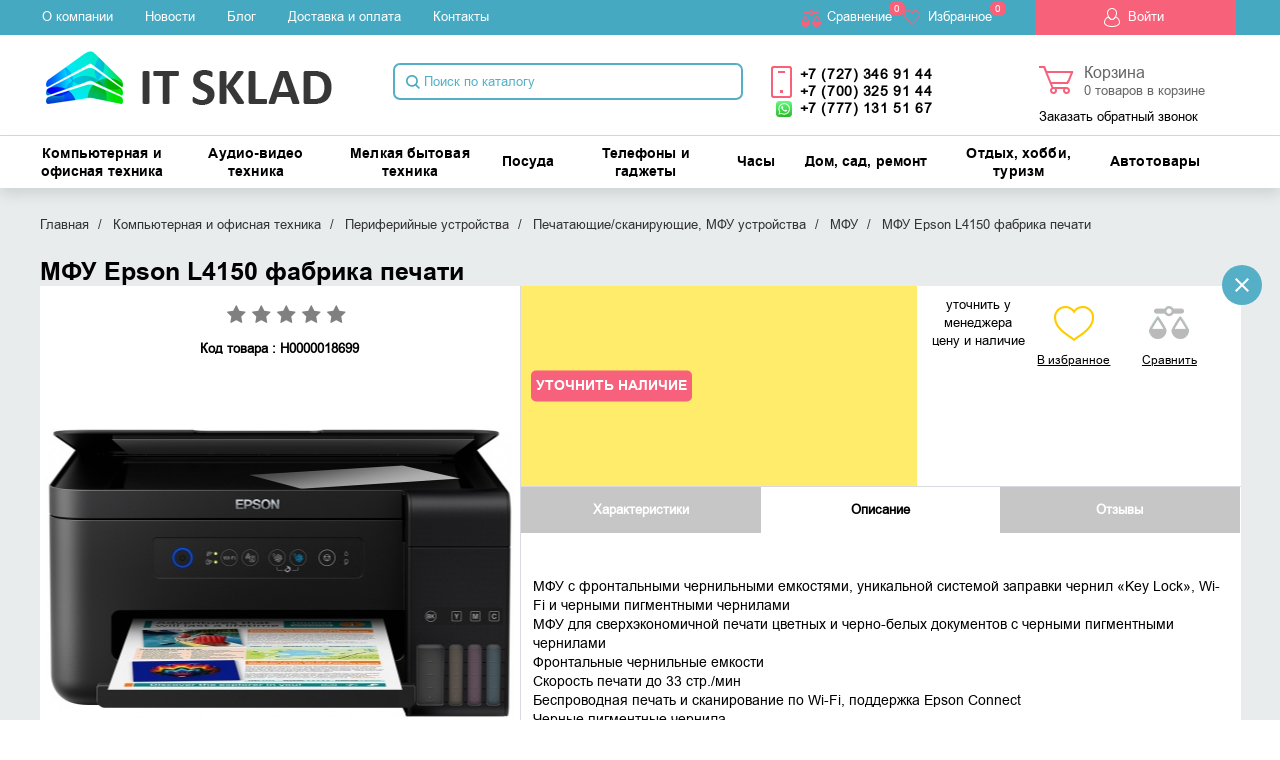

--- FILE ---
content_type: text/html; charset=UTF-8
request_url: https://www.itsklad.kz/mfu/mfu_epson_l4150_fabrika_pechati.html
body_size: 55214
content:
    <!DOCTYPE html>
    <html lang="ru">
    <head>
        <meta http-equiv="Content-Type" content="text/html; charset=UTF-8" />
        <meta http-equiv="X-UA-Compatible" content="IE=edge,chrome=1" />
        
        <title>МФУ Epson L4150 фабрика печати купить по низкой цене в Алматы, Казахстане | IT SKLAD</title>
        
        <script type="text/javascript">
            less = { env: "development" };
        </script>
                    <!-- Google Tag Manager -->
            <script>(function(w,d,s,l,i){w[l]=w[l]||[];w[l].push({'gtm.start':
                        new Date().getTime(),event:'gtm.js'});var f=d.getElementsByTagName(s)[0],
                    j=d.createElement(s),dl=l!='dataLayer'?'&l='+l:'';j.async=true;j.src=
                    'https://www.googletagmanager.com/gtm.js?id='+i+dl;f.parentNode.insertBefore(j,f);
                })(window,document,'script','dataLayer','GTM-575N7L');</script>
            <!-- End Google Tag Manager -->
                <!--Global site tag (gtag.js) -Google Ads: 859082703 -->
        <script async src="https://www.googletagmanager.com/gtag/js?id=AW-859082703"></script>
        <script>window.dataLayer = window.dataLayer || [];function gtag(){dataLayer.push(arguments);}gtag('js', new Date());gtag('config', 'AW-859082703');</script>

        <script>gtag("event", "page_view", {"send_to":"AW-859082703","dynx_itemid":"52484","dynx_pagetype":"offerdetail","dynx_totalvalue":"184990.00"});</script>                    <link rel="stylesheet" type="text/css" href="/local/templates/adaptiv_shop/css/normalize_zmin.css">
                

        <meta http-equiv="Content-Type" content="text/html; charset=UTF-8" />
<meta name="robots" content="index, follow" />
<meta name="keywords" content="МФУ Epson L4150 фабрика печати в Алматы, купить МФУ Epson L4150 фабрика печати в Казахстане " />
<meta name="description" content="В интернет-магазине itsklad.kz собран огромный каталог, где не последняя роль отведена разделу МФУ Epson L4150 фабрика печати, представленный официальным дистрибьютором в Казахстане" />
<link href="/bitrix/js/ui/design-tokens/dist/ui.design-tokens.css?175758219126358" type="text/css"  rel="stylesheet" />
<link href="/bitrix/js/ui/fonts/opensans/ui.font.opensans.css?16831880862555" type="text/css"  rel="stylesheet" />
<link href="/bitrix/js/main/popup/dist/main.popup.bundle.css?176001245231694" type="text/css"  rel="stylesheet" />
<link href="/local/templates/.default/components/bitrix/catalog.element/kaspibank2/style.css?172502784241056" type="text/css"  rel="stylesheet" />
<link href="/bitrix/panel/main/popup.css?176001245322696" type="text/css"  rel="stylesheet" />
<link href="/local/templates/.default/components/bitrix/catalog.element/kaspibank2/themes/blue/style.css?1680861684591" type="text/css"  rel="stylesheet" />
<link href="/local/templates/.default/components/bitrix/system.pagenavigation/.default/style.css?168086168438" type="text/css"  rel="stylesheet" />
<link href="/local/templates/adaptiv_shop/css/main.css?16981327689224" type="text/css"  data-template-style="true"  rel="stylesheet" />
<link href="/local/templates/adaptiv_shop/css/jquery.ui.datepicker.css?16981327683723" type="text/css"  data-template-style="true"  rel="stylesheet" />
<link href="/local/templates/adaptiv_shop/css/jquery.formstyler.css?16981327688265" type="text/css"  data-template-style="true"  rel="stylesheet" />
<link href="/local/templates/adaptiv_shop/css/magicsuggest-1.3.1.css?16981327684776" type="text/css"  data-template-style="true"  rel="stylesheet" />
<link href="/local/templates/adaptiv_shop/css/slick.css?16981327681730" type="text/css"  data-template-style="true"  rel="stylesheet" />
<link href="/local/templates/adaptiv_shop/css/bootstrap.css?16981327687674" type="text/css"  data-template-style="true"  rel="stylesheet" />
<link href="/local/templates/adaptiv_shop/js/iorange/css/ion.rangeSlider.css?16981327683355" type="text/css"  data-template-style="true"  rel="stylesheet" />
<link href="/local/templates/adaptiv_shop/js/iorange/css/ion.rangeSlider.skinNice.css?16981327682087" type="text/css"  data-template-style="true"  rel="stylesheet" />
<link href="/local/templates/adaptiv_shop/themes/blue_red/less/common.css?1758565907132633" type="text/css"  data-template-style="true"  rel="stylesheet" />
<link href="/local/templates/adaptiv_shop/themes/blue_red/css/media-retina.css?16981327684499" type="text/css"  data-template-style="true"  rel="stylesheet" />
<link href="/local/templates/adaptiv_shop/css/media1024.css?16981327689766" type="text/css"  data-template-style="true"  rel="stylesheet" />
<link href="/local/templates/adaptiv_shop/css/media960.css?169813276814820" type="text/css"  data-template-style="true"  rel="stylesheet" />
<link href="/local/templates/adaptiv_shop/css/media720.css?169813276821262" type="text/css"  data-template-style="true"  rel="stylesheet" />
<link href="/local/templates/adaptiv_shop/css/media480.css?16981327689059" type="text/css"  data-template-style="true"  rel="stylesheet" />
<link href="/local/templates/adaptiv_shop/css/media320.css?169813276810022" type="text/css"  data-template-style="true"  rel="stylesheet" />
<link href="/local/templates/adaptiv_shop/themes/blue_red/css/media720.css?1698132768135" type="text/css"  data-template-style="true"  rel="stylesheet" />
<link href="/local/templates/adaptiv_shop/css/custom.css?169813276812807" type="text/css"  data-template-style="true"  rel="stylesheet" />
<link href="/local/templates/adaptiv_shop/css/custom_s.css?172502854012335" type="text/css"  data-template-style="true"  rel="stylesheet" />
<link href="/local/templates/.default/components/bitrix/menu/top/style.css?168086168498" type="text/css"  data-template-style="true"  rel="stylesheet" />
<link href="/local/templates/.default/components/bitrix/search.title/catalog/style.css?16808616841891" type="text/css"  data-template-style="true"  rel="stylesheet" />
<link href="/local/templates/.default/components/bitrix/menu/main/style.css?17135080424555" type="text/css"  data-template-style="true"  rel="stylesheet" />
<link href="/local/templates/.default/components/bitrix/breadcrumb/.default/style.css?1680861684659" type="text/css"  data-template-style="true"  rel="stylesheet" />
<link href="/local/templates/.default/components/bitrix/menu/footer/style.css?168086168458" type="text/css"  data-template-style="true"  rel="stylesheet" />
<link href="/local/templates/adaptiv_shop/styles.css?169813276839" type="text/css"  data-template-style="true"  rel="stylesheet" />
<link href="/local/templates/adaptiv_shop/template_styles.css?16981327682459" type="text/css"  data-template-style="true"  rel="stylesheet" />
<script>if(!window.BX)window.BX={};if(!window.BX.message)window.BX.message=function(mess){if(typeof mess==='object'){for(let i in mess) {BX.message[i]=mess[i];} return true;}};</script>
<script>(window.BX||top.BX).message({"JS_CORE_LOADING":"Загрузка...","JS_CORE_NO_DATA":"- Нет данных -","JS_CORE_WINDOW_CLOSE":"Закрыть","JS_CORE_WINDOW_EXPAND":"Развернуть","JS_CORE_WINDOW_NARROW":"Свернуть в окно","JS_CORE_WINDOW_SAVE":"Сохранить","JS_CORE_WINDOW_CANCEL":"Отменить","JS_CORE_WINDOW_CONTINUE":"Продолжить","JS_CORE_H":"ч","JS_CORE_M":"м","JS_CORE_S":"с","JSADM_AI_HIDE_EXTRA":"Скрыть лишние","JSADM_AI_ALL_NOTIF":"Показать все","JSADM_AUTH_REQ":"Требуется авторизация!","JS_CORE_WINDOW_AUTH":"Войти","JS_CORE_IMAGE_FULL":"Полный размер"});</script>

<script src="/bitrix/js/main/core/core.js?1760012451511455"></script>

<script>BX.Runtime.registerExtension({"name":"main.core","namespace":"BX","loaded":true});</script>
<script>BX.setJSList(["\/bitrix\/js\/main\/core\/core_ajax.js","\/bitrix\/js\/main\/core\/core_promise.js","\/bitrix\/js\/main\/polyfill\/promise\/js\/promise.js","\/bitrix\/js\/main\/loadext\/loadext.js","\/bitrix\/js\/main\/loadext\/extension.js","\/bitrix\/js\/main\/polyfill\/promise\/js\/promise.js","\/bitrix\/js\/main\/polyfill\/find\/js\/find.js","\/bitrix\/js\/main\/polyfill\/includes\/js\/includes.js","\/bitrix\/js\/main\/polyfill\/matches\/js\/matches.js","\/bitrix\/js\/ui\/polyfill\/closest\/js\/closest.js","\/bitrix\/js\/main\/polyfill\/fill\/main.polyfill.fill.js","\/bitrix\/js\/main\/polyfill\/find\/js\/find.js","\/bitrix\/js\/main\/polyfill\/matches\/js\/matches.js","\/bitrix\/js\/main\/polyfill\/core\/dist\/polyfill.bundle.js","\/bitrix\/js\/main\/core\/core.js","\/bitrix\/js\/main\/polyfill\/intersectionobserver\/js\/intersectionobserver.js","\/bitrix\/js\/main\/lazyload\/dist\/lazyload.bundle.js","\/bitrix\/js\/main\/polyfill\/core\/dist\/polyfill.bundle.js","\/bitrix\/js\/main\/parambag\/dist\/parambag.bundle.js"]);
</script>
<script>BX.Runtime.registerExtension({"name":"ui.design-tokens","namespace":"window","loaded":true});</script>
<script>BX.Runtime.registerExtension({"name":"ui.fonts.opensans","namespace":"window","loaded":true});</script>
<script>BX.Runtime.registerExtension({"name":"main.popup","namespace":"BX.Main","loaded":true});</script>
<script>BX.Runtime.registerExtension({"name":"popup","namespace":"window","loaded":true});</script>
<script>BX.Runtime.registerExtension({"name":"main.pageobject","namespace":"BX","loaded":true});</script>
<script>(window.BX||top.BX).message({"JS_CORE_LOADING":"Загрузка...","JS_CORE_NO_DATA":"- Нет данных -","JS_CORE_WINDOW_CLOSE":"Закрыть","JS_CORE_WINDOW_EXPAND":"Развернуть","JS_CORE_WINDOW_NARROW":"Свернуть в окно","JS_CORE_WINDOW_SAVE":"Сохранить","JS_CORE_WINDOW_CANCEL":"Отменить","JS_CORE_WINDOW_CONTINUE":"Продолжить","JS_CORE_H":"ч","JS_CORE_M":"м","JS_CORE_S":"с","JSADM_AI_HIDE_EXTRA":"Скрыть лишние","JSADM_AI_ALL_NOTIF":"Показать все","JSADM_AUTH_REQ":"Требуется авторизация!","JS_CORE_WINDOW_AUTH":"Войти","JS_CORE_IMAGE_FULL":"Полный размер"});</script>
<script>BX.Runtime.registerExtension({"name":"window","namespace":"window","loaded":true});</script>
<script>(window.BX||top.BX).message({"LANGUAGE_ID":"ru","FORMAT_DATE":"DD.MM.YYYY","FORMAT_DATETIME":"DD.MM.YYYY HH:MI:SS","COOKIE_PREFIX":"AKCENT_SM","SERVER_TZ_OFFSET":"18000","UTF_MODE":"Y","SITE_ID":"is","SITE_DIR":"\/","USER_ID":"","SERVER_TIME":1769015278,"USER_TZ_OFFSET":0,"USER_TZ_AUTO":"Y","bitrix_sessid":"ef6e355f5a247c70cb686343232c6039"});</script>

<script src="/bitrix/js/main/popup/dist/main.popup.bundle.js?1762155898119952"></script>
<script src="/bitrix/js/main/pageobject/dist/pageobject.bundle.js?1760012452999"></script>
<script src="/bitrix/js/main/core/core_window.js?176001245198766"></script>
<meta name="viewport" content="width=device-width, initial-scale=1.0" />
<meta property="og:title" content="МФУ Epson L4150 фабрика печати"/>
<meta property="og:description" content="
МФУ с фронтальными чернильными емкостями, уникальной системой заправки чернил «Key Lock», Wi-Fi и черными пигментными чернилами
МФУ для сверхэкономичной печати цветных и черно-белых документов c че... "/>
<meta property="og:image" content="https://www.itsklad.kz/upload/iblock/43f/r3uj6bmquwjalr4uegoysy4o1q2ecki1/027c30b9_e153_11e7_bd04_5ac1c01e7446_86d96b70_2eed_11ee_8f95_e610b22270a7.jpg">
<meta property="og:type" content="article"/>
<meta property="og:url" content= "https://www.itsklad.kz/mfu/mfu_epson_l4150_fabrika_pechati.html" />

<script src="/local/templates/adaptiv_shop/js/vendor/modernizr-2.6.2.min.js?169813276815414"></script>
<script src="/local/templates/adaptiv_shop/js/jquery.last.js?169813276892629"></script>
<script src="/local/templates/adaptiv_shop/js/jquery.migrate.js?16981327687086"></script>
<script src="/local/templates/adaptiv_shop/js/jquery.isotope.min.js?169813276815953"></script>
<script src="/local/templates/adaptiv_shop/js/jquery.mobile.custom.js?16981327687564"></script>
<script src="/local/templates/adaptiv_shop/js/jquery.ui.core.js?16981327684511"></script>
<script src="/local/templates/adaptiv_shop/js/jquery-ui.min.js?1698132768227028"></script>
<script src="/local/templates/adaptiv_shop/js/jquery.ui.datepicker.js?169813276837253"></script>
<script src="/local/templates/adaptiv_shop/js/jquery.ui.widget.js?16981327686368"></script>
<script src="/local/templates/adaptiv_shop/js/jquery.ui.mouse.js?16981327682702"></script>
<script src="/local/templates/adaptiv_shop/js/jquery.ui.slider.js?169813276810018"></script>
<script src="/local/templates/adaptiv_shop/js/jquery.infinitescroll.min.js?169813276810997"></script>
<script src="/local/templates/adaptiv_shop/js/magicsuggest-1.3.1-min.js?169813276819242"></script>
<script src="/local/templates/adaptiv_shop/js/jquery.formstyler.min.js?169813276810284"></script>
<script src="/local/templates/adaptiv_shop/js/bootstrap.min.js?172718187531819"></script>
<script src="/local/templates/adaptiv_shop/js/bootstrap-touch-carousel.js?169813276819150"></script>
<script src="/local/templates/adaptiv_shop/js/main.js?169813276815634"></script>
<script src="/local/templates/adaptiv_shop/js/jquery.lazy.min.js?16981327685023"></script>
<script src="/local/templates/adaptiv_shop/js/credit.js?1698132768417"></script>
<script src="/local/templates/adaptiv_shop/js/customNew.js?16981327682010"></script>
<script src="/bitrix/components/bitrix/search.title/script.js?175758346110542"></script>
<script src="/local/templates/.default/components/bitrix/sale.basket.basket.line/.default/script.js?1718287271576"></script>
<script src="/js/custom.js?175787760553225"></script>
<script src="/js/slick.js?168086181184265"></script>
<script src="/local/templates/adaptiv_shop/js/county.js?16981327689936"></script>
<script src="/local/templates/adaptiv_shop/js/iorange/js/ion.rangeSlider.js?169813276880155"></script>
<script src="/local/templates/.default/components/bitrix/catalog.element/kaspibank2/script.js?168086168460402"></script>
<script src="/local/templates/adaptiv_shop/js/icarousel.js?16981327681092"></script>
<script src="/local/templates/adaptiv_shop/js/icarousel2.js?1698132768970"></script>
<script src="/local/templates/adaptiv_shop/js/icarousel3.js?1698132768975"></script>
<script src="/local/templates/adaptiv_shop/js/icarousel4.js?1698132768975"></script>
<script src="/local/templates/adaptiv_shop/js/icarousel5.js?1698132768603"></script>
<script src="/local/templates/.default/components/bitrix/catalog.comments/.default/script.js?16808616845410"></script>

                <link rel="canonical" href="https://www.itsklad.kz/kompyuternaya_i_ofisnaya_tekhnika/periferiynye_ustroystva/pechatayushchie_skaniruyushchie_mfu_ustroystva/mfu/mfu_epson_l4150_fabrika_pechati.html" />
        <meta name="yandex-verification" content="4c9393ea7ad6ef2c" />
    </head>
<body>

    <!-- Google Tag Manager (noscript) -->
    <noscript><iframe src="https://www.googletagmanager.com/ns.html?id=GTM-575N7L"
                      height="0" width="0" style="display:none;visibility:hidden"></iframe></noscript>
    <!-- End Google Tag Manager (noscript) -->

<div id="panel"></div>

<div class="wrapper-all">

    		<div class="z1 right-slider-block right-slider-block-main menu3 zindex2 opened submenu3-0">
			<a href="/company/" class="back2cat" title="Вернуться назад">Вернуться назад</a>
			<ul class="main-menu menu-dop">
				<li><a href="/company/about/" class="" title="О компании">О компании</a></li>

				<li><a href="/company/news/" class="" title="Новости">Новости</a></li>

				<li><a href="/blog/" class="" title="Блог">Блог</a></li>

				<li><a href="/company/contacts/" class="" title="Контакты">Контакты</a></li>

                			</ul>
		</div>
		<div class="z1 right-slider-block right-slider-block-main menu3 zindex2 opened submenu3-1">
			<a href="/shop/" class="back2cat" title="Вернуться назад">Вернуться назад</a>
			<ul class="main-menu menu-dop">
				<li><a href="/shop/ofert/" class="" title="Оферта">Оферта</a></li>

				<li><a href="/shop/payment/" class="" title="Доставка и оплата">Доставка и оплата</a></li>

				<li><a href="/shop/payment-online/" class="" title="Онлайн оплата">Онлайн оплата</a></li>

				<li><a href="/shop/return/" class="" title="Возврат и обмен">Возврат и обмен</a></li>

				<li><a href="/shop/delivery/" class="" title=""></a></li>

                			</ul>
		</div>
		<div class="z1 right-slider-block right-slider-block-main menu3 zindex2 opened submenu3-2">
			<a href="/info/" class="back2cat" title="Вернуться назад">Вернуться назад</a>
			<ul class="main-menu menu-dop">
				<li><a href="/info/suppliers/" class="" title="Поставщикам">Поставщикам</a></li>

				<li><a href="/info/guaranty/" class="" title="Гарантия">Гарантия</a></li>

				<li><a href="/info/service/" class="" title="Авторизованные Сервисные Центры">Авторизованные Сервисные Центры</a></li>

                			</ul>
		</div>
	

    
    <div class=" z5 right-slider-block right-slider-block-main menu1 opened">
        <ul class="links">
            <li class="personal">
                <a href="/personal/" class="login" title="Личный кабинет">Войти</a>
            </li>
        </ul>
        	<ul class="main-menu menu-cat">
		<li><a href="/kompyuternaya_i_ofisnaya_tekhnika/" class="menu2-0" title="Компьютерная и офисная техника">Компьютерная и офисная техника</a></li>
		<li><a href="/audio_video_tekhnika/" class="menu2-1" title="Аудио-видео техника">Аудио-видео техника</a></li>
		<li><a href="/melkaya_bytovaya_tekhnika_1/" class="menu2-2" title="Мелкая бытовая техника">Мелкая бытовая техника</a></li>
		<li><a href="/posuda_2/" class="menu2-3" title="Посуда">Посуда</a></li>
		<li><a href="/telefony_i_gadzhety/" class="menu2-4" title="Телефоны и гаджеты">Телефоны и гаджеты</a></li>
		<li><a href="/chasy/" class="menu2-5" title="Часы">Часы</a></li>
		<li><a href="/dom_sad_remont/" class="menu2-6" title="Дом, сад, ремонт">Дом, сад, ремонт</a></li>
		<li><a href="/otdykh_khobbi_turizm/" class="menu2-7" title="Отдых, хобби, туризм">Отдых, хобби, туризм</a></li>
		<li><a href="/avtotovary_1/" class="menu2-8" title="Автотовары">Автотовары</a></li>
	</ul>
	        

<ul class="main-menu menu-dop">
	<li><a href="/company/" class="menu3-0" title="Компания">Компания</a></li>
	<li><a href="/shop/" class="menu3-1" title="Интернет-магазин">Интернет-магазин</a></li>
	<li><a href="/info/" class="menu3-2" title="Информация">Информация</a></li>
</ul>        <div class="form-search">
            <form method="get" action="/catalog/search/">
                <input type="text" value="Поиск по каталогу" name="q"/>
                <span></span>
            </form>
        </div>
    </div>
    <!-- div class="right-slider-block right-slider-block-filtr opened" -->
    <div class="right-slider-block right-slider-block-filtr opened"></div>
    <!-- div class="wrapper main-menu right-position" -->
    <div class="wrapper main-menu">

        <header>
            
            <div class="top-blue-line">
    <div class="top-blue-line-inner">
        <nav>
            
<ul class="menu-top">
            <li ><a href="/company/about/" title="О компании">О компании</a></li>
            <li ><a href="/company/news/" title="Новости">Новости</a></li>
            <li ><a href="/blog/" title="Блог">Блог</a></li>
            <li ><a href="/shop/payment/" title="Доставка и оплата">Доставка и оплата</a></li>
            <li ><a href="/company/contacts/" title="Контакты">Контакты</a></li>
        </ul>
        </nav>
        <ul class="links">
            <li class="compare">
                <a id="compare-link" rel="nofollow"  href="/catalog/compare/" title="Cравнение">
                    Cравнение                </a>
                <span class="count_compare">
                                            0
                                    </span>

            </li>
            <li class="favorite">
                <a id="favorites-link" rel="nofollow" class="favorites-link" href="/favorites/" title="Избранное">
                    Избранное                </a>
                <span class="count_favor">
                                            0
                                    </span>
            </li>

            <li class="personal">
                                    <a href="/mfu/mfu_epson_l4150_fabrika_pechati.html?login=yes" rel="nofollow" class="login login-link" title="Войти">Войти</a>
                    <!--
                    <div class="user">
                        <a href="/personal/" title="">Личный кабинет</a>
                        <a class="login-link" href="/mfu/mfu_epson_l4150_fabrika_pechati.html?login=yes" title="">Войти</a>
                    </div>
                        -->
                            </li>
        </ul>
    </div>
</div>
            <div class="top-info-line">

                <a href="#" class="phone-menu" title="Открыть меню"></a>

                <ul class="links">
    <li class="compare">
        <a id="compare-link" rel="nofollow"  href="/catalog/compare/" title="Cравнение">
            <!--  -->        </a>
        <span class="count_compare">
                            0
                    </span>

    </li>
    <li class="favorite">
        <a id="favorites-link" rel="nofollow" class="favorites-link" href="/favorites/" title="Избранное">
                    </a>
        <span class="count_favor">
                            0
                    </span>
    </li>
</ul><script type="application/ld+json">
    {
        "@context": "http://schema.org",
        "@type": "Organization",
        "brand":"It Sklad",
        "email": "info@itsklad.kz",
        "name":"itsklad.kz",
        "log": "https://itsklad.kz/local/templates/adaptiv_shop/themes/blue_red/images/logo.png",
        "url":"https://www.itsklad.kz/",
        "address": {
            "@type": "PostalAddress",
            "addressLocality": "Алматы, микрорайон Атырау",
            "streetAddress": "пр. Рыскулова 159/8, комплекс 10, 3 этаж, 301 кабинет",
            "postalCode": "050019"
        },
        "telephone": "+7 747 930 81 54, +7 (727) 225 91 44"
    }
</script>                <a href="/" title="itsklad.kz">
                    <img 
                            src="/bitrix/templates/adaptiv_shop/themes/blue_red/images/logo.png" 
                            alt="itsklad.kz" 
                            title="itsklad.kz"
                        >
                </a>

                <div class="form-search" id="title-search">
	<form method="get" action="/catalog/search/">
		<input type="text" id="title-search-input" value="Поиск по каталогу" autocomplete="off" name="q"/>
	</form>
	<span></span>
</div>
<script>

	BX.ready(function(){
		var searchTitle = new JCTitleSearch({
			'AJAX_PAGE' : '/mfu/mfu_epson_l4150_fabrika_pechati.html',
			'CONTAINER_ID': 'title-search',
			'INPUT_ID': 'title-search-input',
			'MIN_QUERY_LEN': 2
		});

		searchTitle.ShowResult = function(result)
		{
			if(result != null)
				searchTitle.RESULT.innerHTML = result;

			if(searchTitle.RESULT.innerHTML.length > 0)
				searchTitle.RESULT.style.display = 'block';
			else
				searchTitle.RESULT.style.display = 'none';
		};

		$('#title-search').append($(searchTitle.RESULT));
	});
</script>
<div class="phone-block">
        <span>
            <div>
 <b> <small> <a class="custom-phone" href="tel:+77273469144">+7 (727) 346 91 44</a></small> <small> <a class="custom-phone" href="tel:+77003259144">+7 (700) 325 91 44</a></small> <small><a class="custom-phone" href="https://wa.me/77771315167" target="_blank" rel="nofollow">+7 (777) 131 51 67</a></small> </b>
</div>
 <b>
 </b>        </span>
</div><script>
	var obEshopBasket = new JSEshopBasket("/ajax/basketHandler.php", "is");
</script>
<a rel="nofollow" href = "/personal/cart/">
<div class="cart-block">
	<span>Корзина</span>
<!--'start_frame_cache_sale-basket-basket-line-container'-->        <div class = "cart_top_inline_link"><b>0</b> товаров в корзине</div>
		<!--'end_frame_cache_sale-basket-basket-line-container'-->    <a style="    position: absolute;
    width: 100%;
    left: 0;
    bottom: 10px;
    color: #55b0c7;" href="#" id="order-call-link" title="Заказать обратный звонок">Заказать обратный звонок</a>
</div>
</a>
            </div>
            <nav class="main-catalog main-catalog-new">
	<ul>
                <li class="  two-rows-main-li 57"><a href="javascript:void(0)" class="nav-dop0" title="Компьютерная и офисная техника">Компьютерная и офисная техника</a></li>
                <li class="  two-rows-main-li 36"><a href="javascript:void(0)" class="nav-dop195" title="Аудио-видео техника">Аудио-видео техника</a></li>
                <li class="  two-rows-main-li 42"><a href="javascript:void(0)" class="nav-dop313" title="Мелкая бытовая техника">Мелкая бытовая техника</a></li>
                <li class="   12"><a href="javascript:void(0)" class="nav-dop422" title="Посуда">Посуда</a></li>
                <li class="  two-rows-main-li 34"><a href="javascript:void(0)" class="nav-dop459" title="Телефоны и гаджеты">Телефоны и гаджеты</a></li>
                <li class="   8"><a href="javascript:void(0)" class="nav-dop485" title="Часы">Часы</a></li>
                <li class="   28"><a href="javascript:void(0)" class="nav-dop517" title="Дом, сад, ремонт">Дом, сад, ремонт</a></li>
                <li class="  two-rows-main-li 36"><a href="javascript:void(0)" class="nav-dop535" title="Отдых, хобби, туризм">Отдых, хобби, туризм</a></li>
                <li class="   20"><a href="javascript:void(0)" class="nav-dop541" title="Автотовары">Автотовары</a></li>
        		
	</ul>
</nav>

<div class="nav-dop nav-dop-new" id="nav-dop0">
	<table>
		<tr>
			<td class="left-submenu">
				<ul class="outer left-level">
													<li class="li level2" target="sub-dop1">
												<a data-href="javascript:void(0)" href="/periferiynye_ustroystva/" class="href-li two-rows-li" title="Периферийные устройства">Периферийные устройства</a>
						<span class="arr2"></span>
					</li>
									<li class="li level2" target="sub-dop32">
												<a data-href="javascript:void(0)" href="/nositeli_informatsii_1/" class="href-li two-rows-li" title="Носители информации">Носители информации</a>
						<span class="arr2"></span>
					</li>
									<li class="li level2" target="sub-dop59">
												<a data-href="javascript:void(0)" href="/ofisnoe_oborudovanie/" class="href-li two-rows-li" title="Офисное оборудование">Офисное оборудование</a>
						<span class="arr2"></span>
					</li>
									<li class="li level2" target="sub-dop77">
												<a data-href="javascript:void(0)" href="/kompyutery_noutbuki_monitory/" class="href-li two-rows-li" title="Компьютеры, ноутбуки, мониторы">Компьютеры, ноутбуки, мониторы</a>
						<span class="arr2"></span>
					</li>
									<li class="li level2" target="sub-dop83">
												<a data-href="javascript:void(0)" href="/komplektuyushchie_dlya_kompyuterov/" class="href-li two-rows-li" title="Комплектующие для компьютеров">Комплектующие для компьютеров</a>
						<span class="arr2"></span>
					</li>
									<li class="li level2" target="sub-dop94">
												<a data-href="javascript:void(0)" href="/igrovaya_zona/" class="href-li " title="Игровая зона">Игровая зона</a>
						<span class="arr2"></span>
					</li>
									<li class="li level2" target="sub-dop100">
												<a data-href="javascript:void(0)" href="/mebel_dlya_kompyuternoy_tekhniki/" class="href-li two-rows-li" title="Мебель для компьютерной техники">Мебель для компьютерной техники</a>
						<span class="arr2"></span>
					</li>
									<li class="li level2" target="sub-dop107">
												<a data-href="javascript:void(0)" href="/raskhodnye_materialy_pechatayushchikh_ustroystv/" class="href-li two-rows-li" title="Расходные материалы печатающих устройств">Расходные материалы печатающих устройств</a>
						<span class="arr2"></span>
					</li>
									<li class="li level2" target="sub-dop123">
												<a data-href="javascript:void(0)" href="/aksessuary_dlya_elektroniki/" class="href-li two-rows-li" title="Аксессуары для электроники">Аксессуары для электроники</a>
						<span class="arr2"></span>
					</li>
									<li class="li level2" target="sub-dop140">
												<a data-href="javascript:void(0)" href="/aksessuary_dlya_kompyuterov_noutbukov/" class="href-li two-rows-li" title="Аксессуары для компьютеров, ноутбуков">Аксессуары для компьютеров, ноутбуков</a>
						<span class="arr2"></span>
					</li>
									<li class="li level2" target="sub-dop145">
												<a data-href="javascript:void(0)" href="/setevoe_oborudovanie/" class="href-li two-rows-li" title="Сетевое оборудование">Сетевое оборудование</a>
						<span class="arr2"></span>
					</li>
									<li class="li level2" target="sub-dop166">
												<a data-href="javascript:void(0)" href="/kabelnoe_oborudovanie/" class="href-li two-rows-li" title="Кабельное оборудование">Кабельное оборудование</a>
						<span class="arr2"></span>
					</li>
									<li class="li level2" target="sub-dop188">
												<a data-href="javascript:void(0)" href="/torgovo_kassovoe_oborudovanie/" class="href-li two-rows-li" title="Торгово-кассовое оборудование">Торгово-кассовое оборудование</a>
						<span class="arr2"></span>
					</li>
						
				</ul>
			</td>
			<td class="right-submenu">
									<div class="sub-dop" id="sub-dop1">
						<ul class="outer">
																											<li class="li level3 double">
									<div class="container">
										<div class="title"><a href="/pechatayushchie_skaniruyushchie_mfu_ustroystva/" title="Печатающие/сканирующие, МФУ устройства">Печатающие/сканирующие, МФУ устройства</a></div>
																					<div class="img">
																								<a href="/pechatayushchie_skaniruyushchie_mfu_ustroystva/" title="Печатающие/сканирующие, МФУ устройства">
                                                    <img alt="Печатающие/сканирующие, МФУ устройства" class="load-after-show" data-src="/upload/resize_cache/iblock/615/77_77_1/skaniruyushchie_-mfu-ustroystva.png" data-type="src" />
                                                </a>
											</div>
																																										<div class="subcategories">
												<div class="subcategories_wrapper">
													<ul>
																																																																																				<li>- <a href="/mfu/" rel="/upload/resize_cache/iblock/467/77_77_1/mfu.png" title="МФУ">МФУ</a></li>
																																																																																				<li>- <a href="/plottery/" rel="/upload/resize_cache/iblock/28a/77_77_1/plottery.png" title="Плоттеры">Плоттеры</a></li>
																																																																																				<li>- <a href="/printery/" rel="/upload/resize_cache/iblock/64f/77_77_1/printery.png" title="Принтеры">Принтеры</a></li>
																																																																																				<li>- <a href="/skanery/" rel="/upload/resize_cache/iblock/3fe/77_77_1/skanery.png" title="Сканеры">Сканеры</a></li>
																																																																																				<li>- <a href="/spetsializirovannye_/" rel="/upload/resize_cache/iblock/b3c/77_77_1/spetsializirovannye-.png" title="Специализированные ">Специализированные </a></li>
																																																																																				<li>- <a href="/aksessuary_i_optsii_dlya_pechatayushchikh_ustroystv/" rel="/upload/resize_cache/iblock/795/77_77_1/Aksessuary-i-optsii-dlya-pechatayushchikh-ustroystv.png" title="Аксессуары и опции для печатающих устройств">Аксессуары и опции для печатающих устройств</a></li>
														
													</ul>
													<div class="opacity-bg"></div>
												</div>
											</div>
																			<div class="clr"></div>
									</div>
								</li>
								
																					<li class="li level3 double">
									<div class="container">
										<div class="title"><a href="/myshi_i_klaviatury/" title="Мыши и клавиатуры">Мыши и клавиатуры</a></div>
																					<div class="img">
																								<a href="/myshi_i_klaviatury/" title="Мыши и клавиатуры">
                                                    <img alt="Мыши и клавиатуры" class="load-after-show" data-src="/upload/resize_cache/iblock/8f4/77_77_1/mysh-i-klaviatura.png" data-type="src" />
                                                </a>
											</div>
																																										<div class="subcategories">
												<div class="subcategories_wrapper">
													<ul>
																																																																																				<li>- <a href="/klaviatury/" rel="/upload/resize_cache/iblock/668/77_77_1/klaviatury.png" title="Клавиатуры">Клавиатуры</a></li>
																																																																																				<li>- <a href="/komplekty_klaviatura_i_mysh/" rel="/upload/resize_cache/iblock/cff/77_77_1/komplekty-klaviatura-i-mysh.png" title="Комплекты клавиатура и мышь">Комплекты клавиатура и мышь</a></li>
																																																																																				<li>- <a href="/myshi/" rel="/upload/resize_cache/iblock/310/77_77_1/myshi.png" title="Мыши">Мыши</a></li>
																																																																																				<li>- <a href="/kovriki_dlya_myshi/" rel="/upload/resize_cache/iblock/c81/77_77_1/kovriki-dlya-myshi.png" title="Коврики для мыши">Коврики для мыши</a></li>
														
													</ul>
													<div class="opacity-bg"></div>
												</div>
											</div>
																			<div class="clr"></div>
									</div>
								</li>
								
																					<li class="li level3 double">
									<div class="container">
										<div class="title"><a href="/multimedia/" title="Мультимедиа">Мультимедиа</a></div>
																					<div class="img">
																								<a href="/multimedia/" title="Мультимедиа">
                                                    <img alt="Мультимедиа" class="load-after-show" data-src="/upload/resize_cache/iblock/468/77_77_1/multimedia.png" data-type="src" />
                                                </a>
											</div>
																																										<div class="subcategories">
												<div class="subcategories_wrapper">
													<ul>
																																																																																				<li>- <a href="/web_kamery/" rel="/upload/resize_cache/iblock/128/77_77_1/web-kamery.png" title="WEB камеры">WEB камеры</a></li>
																																																																																				<li>- <a href="/kardridery/" rel="/upload/resize_cache/iblock/81d/77_77_1/kardridery.png" title="Кардридеры">Кардридеры</a></li>
														
													</ul>
													<div class="opacity-bg"></div>
												</div>
											</div>
																			<div class="clr"></div>
									</div>
								</li>
								
																					<li class="li level3 ">
									<div class="container">
										<div class="title"><a href="/graficheskie_planshety_1/" title="Графические планшеты">Графические планшеты</a></div>
																					<div class="img">
																								<a href="/graficheskie_planshety_1/" title="Графические планшеты">
                                                    <img alt="Графические планшеты" class="load-after-show" data-src="/upload/iblock/85d/Graficheskie-planshety.png" data-type="src" />
                                                </a>
											</div>
																																																		<div class="clr"></div>
									</div>
								</li>
								
																					<li class="li level3 ">
									<div class="container">
										<div class="title"><a href="/vneshnie_opticheskie_privody/" title="Внешние оптические приводы">Внешние оптические приводы</a></div>
																					<div class="img">
																								<a href="/vneshnie_opticheskie_privody/" title="Внешние оптические приводы">
                                                    <img alt="Внешние оптические приводы" class="load-after-show" data-src="/upload/resize_cache/iblock/efc/77_77_1/vneshnie-opticheskie-privody.png" data-type="src" />
                                                </a>
											</div>
																																																		<div class="clr"></div>
									</div>
								</li>
								
																					<li class="li level3 ">
									<div class="container">
										<div class="title"><a href="/razvetviteli_usb_hub/" title="Разветвители USB (HUB)">Разветвители USB (HUB)</a></div>
																					<div class="img">
																								<a href="/razvetviteli_usb_hub/" title="Разветвители USB (HUB)">
                                                    <img alt="Разветвители USB (HUB)" class="load-after-show" data-src="/upload/resize_cache/iblock/eb1/77_77_1/razvetviteli-usb-_hub_.png" data-type="src" />
                                                </a>
											</div>
																																																		<div class="clr"></div>
									</div>
								</li>
								
																					<li class="li level3 ">
									<div class="container">
										<div class="title"><a href="/podstavki_pod_zapyaste/" title="Подставки под запястье">Подставки под запястье</a></div>
																					<div class="img">
																								<a href="/podstavki_pod_zapyaste/" title="Подставки под запястье">
                                                    <img alt="Подставки под запястье" class="load-after-show" data-src="/upload/resize_cache/iblock/e8e/k855f69hxq1idn3299w3gcz2glvj6ghx/77_77_1/Podstavki-pod-zapyaste.png" data-type="src" />
                                                </a>
											</div>
																																																		<div class="clr"></div>
									</div>
								</li>
								
								
						</ul>
						<div class="clr"></div>
							
					</div>
									<div class="sub-dop" id="sub-dop32">
						<ul class="outer">
																											<li class="li level3 double">
									<div class="container">
										<div class="title"><a href="/usb_flesh/" title="USB флеш">USB флеш</a></div>
																					<div class="img">
																								<a href="/usb_flesh/" title="USB флеш">
                                                    <img alt="USB флеш" class="load-after-show" data-src="/upload/resize_cache/iblock/814/77_77_1/USB-flesh.png" data-type="src" />
                                                </a>
											</div>
																																										<div class="subcategories">
												<div class="subcategories_wrapper">
													<ul>
																																																																																				<li>- <a href="/usb_flash_4_gb/" rel="/upload/iblock/af0/USB-flash-4-GB.png" title="USB flash 4 GB">USB flash 4 GB</a></li>
																																																																																				<li>- <a href="/usb_flash_8_gb/" rel="/upload/iblock/167/USB-flash-8-GB.png" title="USB flash 8 GB">USB flash 8 GB</a></li>
																																																																																				<li>- <a href="/usb_flash_16_gb/" rel="/upload/iblock/ba8/16GB.png" title="USB flash 16 GB">USB flash 16 GB</a></li>
																																																																																				<li>- <a href="/usb_flash_32_gb/" rel="/upload/iblock/18e/USB-flash-32-GB.png" title="USB flash 32 GB">USB flash 32 GB</a></li>
																																																																																				<li>- <a href="/usb_flash_64_gb/" rel="/upload/iblock/a3d/USB-flash-64-GB.png" title="USB flash 64 GB">USB flash 64 GB</a></li>
																																																																																				<li>- <a href="/usb_flash_128_gb/" rel="/upload/iblock/273/USB-flash-128-GB.png" title="USB flash 128 GB">USB flash 128 GB</a></li>
																																																																																				<li>- <a href="/usb_flash_256_gb/" rel="/upload/iblock/97d/USB-flash-256-GB.png" title="USB flash 256 GB">USB flash 256 GB</a></li>
																																																																																				<li>- <a href="/usb_flash_512_gb/" rel="/upload/resize_cache/iblock/c67/77_77_1/USB-flash-512-GB.png" title="USB flash 512 GB">USB flash 512 GB</a></li>
														
													</ul>
													<div class="opacity-bg"></div>
												</div>
											</div>
																			<div class="clr"></div>
									</div>
								</li>
								
																					<li class="li level3 ">
									<div class="container">
										<div class="title"><a href="/nakopiteli_hdd/" title="Накопители HDD">Накопители HDD</a></div>
																					<div class="img">
																								<a href="/nakopiteli_hdd/" title="Накопители HDD">
                                                    <img alt="Накопители HDD" class="load-after-show" data-src="/upload/resize_cache/iblock/beb/77_77_1/nakopiteli-hdd.png" data-type="src" />
                                                </a>
											</div>
																																																		<div class="clr"></div>
									</div>
								</li>
								
																					<li class="li level3 double">
									<div class="container">
										<div class="title"><a href="/nakopiteli_ssd/" title="Накопители SSD">Накопители SSD</a></div>
																					<div class="img">
																								<a href="/nakopiteli_ssd/" title="Накопители SSD">
                                                    <img alt="Накопители SSD" class="load-after-show" data-src="/upload/resize_cache/iblock/f98/77_77_1/nakopiteli-ssd.png" data-type="src" />
                                                </a>
											</div>
																																										<div class="subcategories">
												<div class="subcategories_wrapper">
													<ul>
																																																																																				<li>- <a href="/vnutrennie_nakopiteli_ssd/" rel="/upload/resize_cache/iblock/667/77_77_1/Nakopitel-SSD.png" title="Внутренние накопители SSD">Внутренние накопители SSD</a></li>
																																																																																				<li>- <a href="/vneshnie_nakopiteli_ssd/" rel="/upload/resize_cache/iblock/815/77_77_1/Nakopitel-SSD-vneshniy.png" title="Внешние накопители SSD">Внешние накопители SSD</a></li>
														
													</ul>
													<div class="opacity-bg"></div>
												</div>
											</div>
																			<div class="clr"></div>
									</div>
								</li>
								
																					<li class="li level3 ">
									<div class="container">
										<div class="title"><a href="/krepleniya_dlya_ssd/" title="Крепления для SSD">Крепления для SSD</a></div>
																					<div class="img">
																								<a href="/krepleniya_dlya_ssd/" title="Крепления для SSD">
                                                    <img alt="Крепления для SSD" class="load-after-show" data-src="/upload/resize_cache/iblock/36d/77_77_1/krepleniya-dlya-ssd.png" data-type="src" />
                                                </a>
											</div>
																																																		<div class="clr"></div>
									</div>
								</li>
								
																					<li class="li level3 ">
									<div class="container">
										<div class="title"><a href="/opticheskie_nositeli/" title="Оптические носители">Оптические носители</a></div>
																					<div class="img">
																								<a href="/opticheskie_nositeli/" title="Оптические носители">
                                                    <img alt="Оптические носители" class="load-after-show" data-src="/upload/iblock/bc5/opticheskie-nositeli.png" data-type="src" />
                                                </a>
											</div>
																																																		<div class="clr"></div>
									</div>
								</li>
								
																					<li class="li level3 double">
									<div class="container">
										<div class="title"><a href="/karty_pamyati_2/" title="Карты памяти">Карты памяти</a></div>
																					<div class="img">
																								<a href="/karty_pamyati_2/" title="Карты памяти">
                                                    <img alt="Карты памяти" class="load-after-show" data-src="/upload/iblock/213/Karty-pamyati.png" data-type="src" />
                                                </a>
											</div>
																																										<div class="subcategories">
												<div class="subcategories_wrapper">
													<ul>
																																																																																				<li>- <a href="/karty_pamyati_microsd_1/" rel="/upload/iblock/e87/Karty-pamyati-MicroSD.png" title="Карты памяти MicroSD">Карты памяти MicroSD</a></li>
														
													</ul>
													<div class="opacity-bg"></div>
												</div>
											</div>
																			<div class="clr"></div>
									</div>
								</li>
								
								
						</ul>
						<div class="clr"></div>
							
					</div>
									<div class="sub-dop" id="sub-dop59">
						<ul class="outer">
																											<li class="li level3 double">
									<div class="container">
										<div class="title"><a href="/laminatory/" title="Ламинаторы">Ламинаторы</a></div>
																					<div class="img">
																								<a href="/laminatory/" title="Ламинаторы">
                                                    <img alt="Ламинаторы" class="load-after-show" data-src="/upload/resize_cache/iblock/5ad/77_77_1/laminatory.png" data-type="src" />
                                                </a>
											</div>
																																										<div class="subcategories">
												<div class="subcategories_wrapper">
													<ul>
																																																																																				<li>- <a href="/laminatory_a3/" rel="/upload/resize_cache/iblock/686/77_77_1/laminatory-a3.png" title="Ламинаторы A3">Ламинаторы A3</a></li>
																																																																																				<li>- <a href="/laminatory_a4/" rel="/upload/resize_cache/iblock/d62/77_77_1/laminatory-a4.png" title="Ламинаторы A4">Ламинаторы A4</a></li>
														
													</ul>
													<div class="opacity-bg"></div>
												</div>
											</div>
																			<div class="clr"></div>
									</div>
								</li>
								
																					<li class="li level3 double">
									<div class="container">
										<div class="title"><a href="/perepletnye_mashiny/" title="Переплетные машины">Переплетные машины</a></div>
																					<div class="img">
																								<a href="/perepletnye_mashiny/" title="Переплетные машины">
                                                    <img alt="Переплетные машины" class="load-after-show" data-src="/upload/resize_cache/iblock/d2a/77_77_1/perepletnye-mashiny.png" data-type="src" />
                                                </a>
											</div>
																																										<div class="subcategories">
												<div class="subcategories_wrapper">
													<ul>
																																																																																				<li>- <a href="/perepletnye_mashiny_na_plastikovoy_pruzhine/" rel="/upload/resize_cache/iblock/bb9/77_77_1/perepletnye-mashiny-na-plastikovoy-pruzhine.png" title="Переплетные машины на пластиковой пружине">Переплетные машины на пластиковой пружине</a></li>
														
													</ul>
													<div class="opacity-bg"></div>
												</div>
											</div>
																			<div class="clr"></div>
									</div>
								</li>
								
																					<li class="li level3 double">
									<div class="container">
										<div class="title"><a href="/raskhodnye_materialy_dlya_ofisnogo_oborudovaniya/" title="Расходные материалы для офисного оборудования">Расходные материалы для офисного оборудования</a></div>
																					<div class="img">
																								<a href="/raskhodnye_materialy_dlya_ofisnogo_oborudovaniya/" title="Расходные материалы для офисного оборудования">
                                                    <img alt="Расходные материалы для офисного оборудования" class="load-after-show" data-src="/upload/resize_cache/iblock/e14/77_77_1/raskhodnye-materialy-dlya-ofisnogo-oborudovaniya.png" data-type="src" />
                                                </a>
											</div>
																																										<div class="subcategories">
												<div class="subcategories_wrapper">
													<ul>
																																																																																				<li>- <a href="/plenka_dlya_laminirovaniya/" rel="/upload/iblock/085/ul8sceb8xxea4gngb2q2nvnlxe53qpf9/Plenka-dlya-laminirovaniya.png" title="Пленка для ламинирования">Пленка для ламинирования</a></li>
																																																																																				<li>- <a href="/filtry_konfidentsialnosti/" rel="/upload/iblock/5f9/7ns4gu2wrm5lhoepj2i2g4dbewd2xa1b/Filtry-konfidentsialnosti.png" title="Фильтры конфиденциальности">Фильтры конфиденциальности</a></li>
														
													</ul>
													<div class="opacity-bg"></div>
												</div>
											</div>
																			<div class="clr"></div>
									</div>
								</li>
								
																					<li class="li level3 double">
									<div class="container">
										<div class="title"><a href="/shredery/" title="Шредеры">Шредеры</a></div>
																					<div class="img">
																								<a href="/shredery/" title="Шредеры">
                                                    <img alt="Шредеры" class="load-after-show" data-src="/upload/resize_cache/iblock/276/77_77_1/shredery.png" data-type="src" />
                                                </a>
											</div>
																																										<div class="subcategories">
												<div class="subcategories_wrapper">
													<ul>
																																																																																				<li>- <a href="/shredery_ofisnye/" rel="/upload/resize_cache/iblock/7cc/77_77_1/shredery-ofisnye.png" title="Шредеры офисные">Шредеры офисные</a></li>
														
													</ul>
													<div class="opacity-bg"></div>
												</div>
											</div>
																			<div class="clr"></div>
									</div>
								</li>
								
																					<li class="li level3 double">
									<div class="container">
										<div class="title"><a href="/kalkulyatory_1/" title="Калькуляторы">Калькуляторы</a></div>
																					<div class="img">
																								<a href="/kalkulyatory_1/" title="Калькуляторы">
                                                    <img alt="Калькуляторы" class="load-after-show" data-src="/upload/iblock/164/Kalkulyatory.png" data-type="src" />
                                                </a>
											</div>
																																										<div class="subcategories">
												<div class="subcategories_wrapper">
													<ul>
																																																																																				<li>- <a href="/kalkulyatory_graficheskie_1/" rel="/upload/iblock/2a4/Kalkulyatory-graficheskie.png" title="Калькуляторы графические">Калькуляторы графические</a></li>
																																																																																				<li>- <a href="/kalkulyatory_inzhenernye_1/" rel="/upload/iblock/874/Kalkulyatory-inzhenernye.png" title="Калькуляторы инженерные">Калькуляторы инженерные</a></li>
																																																																																				<li>- <a href="/kalkulyatory_karmannye_1/" rel="/upload/iblock/da0/Kalkulyatory-karmannye.png" title="Калькуляторы карманные">Калькуляторы карманные</a></li>
																																																																																				<li>- <a href="/kalkulyatory_nastolnye_1/" rel="/upload/iblock/ee4/Kalkulyatory-nastolnye.png" title="Калькуляторы настольные">Калькуляторы настольные</a></li>
																																																																																				<li>- <a href="/kalkulyatory_spetsialnye_1/" rel="/upload/iblock/654/Kalkulyatory-spetsialnye.png" title="Калькуляторы специальные">Калькуляторы специальные</a></li>
																																																																																				<li>- <a href="/kalkulyatory_finansovye_1/" rel="/upload/iblock/1aa/Kalkulyatory-finansovye.png" title="Калькуляторы финансовые">Калькуляторы финансовые</a></li>
														
													</ul>
													<div class="opacity-bg"></div>
												</div>
											</div>
																			<div class="clr"></div>
									</div>
								</li>
								
								
						</ul>
						<div class="clr"></div>
							
					</div>
									<div class="sub-dop" id="sub-dop77">
						<ul class="outer">
																											<li class="li level3 double">
									<div class="container">
										<div class="title"><a href="/monitory/" title="Мониторы">Мониторы</a></div>
																					<div class="img">
																								<a href="/monitory/" title="Мониторы">
                                                    <img alt="Мониторы" class="load-after-show" data-src="/upload/iblock/e1f/Monitory.png" data-type="src" />
                                                </a>
											</div>
																																										<div class="subcategories">
												<div class="subcategories_wrapper">
													<ul>
																																																																																				<li>- <a href="/monitory_24_/" rel="/upload/iblock/528/ikx8cpe0hlgitw5pd2u0egiqvuamk0ki/Monitory-24_-_.png" title="Мониторы 24' +">Мониторы 24' +</a></li>
																																																																																				<li>- <a href="/monitor_27/" rel="/upload/iblock/4be/qi4gvqgxjkgq1ozxqtelysuwz4g00olr/Monitor-27_.png" title="Монитор 27'">Монитор 27'</a></li>
																																																																																				<li>- <a href="/monitor_32/" rel="/upload/iblock/4a6/6wz1grj2bqul2ikdv3t34wasivczwrs5/Monitor-32_.png" title="Монитор 32'">Монитор 32'</a></li>
																																																																																				<li>- <a href="/aksessuary_k_monitoram/" rel="/upload/iblock/5a7/y3jgncnke54j13e2sknz7jidhkn69r1q/Aksessuary-k-monitoram.png" title="Аксессуары к мониторам">Аксессуары к мониторам</a></li>
														
													</ul>
													<div class="opacity-bg"></div>
												</div>
											</div>
																			<div class="clr"></div>
									</div>
								</li>
								
								
						</ul>
						<div class="clr"></div>
							
					</div>
									<div class="sub-dop" id="sub-dop83">
						<ul class="outer">
																											<li class="li level3 double">
									<div class="container">
										<div class="title"><a href="/pamyat_operativnaya/" title="Память оперативная">Память оперативная</a></div>
																					<div class="img">
																								<a href="/pamyat_operativnaya/" title="Память оперативная">
                                                    <img alt="Память оперативная" class="load-after-show" data-src="/upload/iblock/5fe/Pamyat-operativnaya.png" data-type="src" />
                                                </a>
											</div>
																																										<div class="subcategories">
												<div class="subcategories_wrapper">
													<ul>
																																																																																				<li>- <a href="/operativnaya_pamyat_dlya_pk/" rel="/upload/iblock/a94/Operativnaya-pamyat-dlya-PK.png" title="Оперативная память для ПК">Оперативная память для ПК</a></li>
																																																																																				<li>- <a href="/operativnaya_pamyat_dlya_noutbukov/" rel="/upload/iblock/b71/Operativnaya-pamyat-dlya-noutbukov.png" title="Оперативная память для ноутбуков">Оперативная память для ноутбуков</a></li>
																																																																																				<li>- <a href="/servernaya_operativnaya_pamyat/" rel="/upload/iblock/387/Servernaya-operativnaya-pamyat.png" title="Серверная оперативная память">Серверная оперативная память</a></li>
																																																							<li>- <a href="/spets_pamyat_1/"  title="Спец.память">Спец.память</a></li>
														
													</ul>
													<div class="opacity-bg"></div>
												</div>
											</div>
																			<div class="clr"></div>
									</div>
								</li>
								
								
						</ul>
						<div class="clr"></div>
							
					</div>
									<div class="sub-dop" id="sub-dop94">
						<ul class="outer">
																											<li class="li level3 double">
									<div class="container">
										<div class="title"><a href="/igrovye_manipulyatory/" title="Игровые манипуляторы">Игровые манипуляторы</a></div>
																					<div class="img">
																								<a href="/igrovye_manipulyatory/" title="Игровые манипуляторы">
                                                    <img alt="Игровые манипуляторы" class="load-after-show" data-src="/upload/resize_cache/iblock/331/77_77_1/igrovye-manipulyatory.png" data-type="src" />
                                                </a>
											</div>
																																										<div class="subcategories">
												<div class="subcategories_wrapper">
													<ul>
																																																																																				<li>- <a href="/aksessuary_dlya_geympadov/" rel="/upload/iblock/419/ovqruj2ae356ma5dxag8zm4wa331xqf2/Aksessuary-dlya-geympadov.png" title="Аксессуары для геймпадов">Аксессуары для геймпадов</a></li>
																																																																																				<li>- <a href="/geympad_besprovodnoy/" rel="/upload/iblock/af5/smss599jmp1dgg9vw0ejuap0lcq5hfzu/Geympad-besprovodnoy.png" title="Геймпад беспроводной">Геймпад беспроводной</a></li>
																																																																																				<li>- <a href="/geympad_provodnoy/" rel="/upload/iblock/315/b7abvrugwuihxinqbi0katojcxomnpfm/Geympad-provodnoy.png" title="Геймпад проводной">Геймпад проводной</a></li>
																																																																																				<li>- <a href="/igrovoy_rul/" rel="/upload/iblock/a43/ta08mtg59f8sad28rdhhojbg9894ipqf/Igrovoy-rul.png" title="Игровой  руль">Игровой  руль</a></li>
														
													</ul>
													<div class="opacity-bg"></div>
												</div>
											</div>
																			<div class="clr"></div>
									</div>
								</li>
								
								
						</ul>
						<div class="clr"></div>
							
					</div>
									<div class="sub-dop" id="sub-dop100">
						<ul class="outer">
																											<li class="li level3 double">
									<div class="container">
										<div class="title"><a href="/ofisnye_i_igrovye_stoly/" title="Офисные и игровые столы">Офисные и игровые столы</a></div>
																					<div class="img">
																								<a href="/ofisnye_i_igrovye_stoly/" title="Офисные и игровые столы">
                                                    <img alt="Офисные и игровые столы" class="load-after-show" data-src="/upload/resize_cache/iblock/b63/77_77_1/Kompyuternye-stoly.png" data-type="src" />
                                                </a>
											</div>
																																										<div class="subcategories">
												<div class="subcategories_wrapper">
													<ul>
																																																																																				<li>- <a href="/kompyuternye_stoly_1/" rel="/upload/iblock/d42/q5i8g5ql1j4899qsg6glxsicxmtgttu3/Kompyuternye-stoly.png" title="Компьютерные столы">Компьютерные столы</a></li>
																																																																																				<li>- <a href="/organayzery_/" rel="/upload/iblock/7bb/b1400nd8cdh6xu5h3l8d97ts587h0obl/Organayzery-.png" title="Органайзеры ">Органайзеры </a></li>
														
													</ul>
													<div class="opacity-bg"></div>
												</div>
											</div>
																			<div class="clr"></div>
									</div>
								</li>
								
																					<li class="li level3 double">
									<div class="container">
										<div class="title"><a href="/ofisnye_i_igrovye_kresla/" title="Офисные и игровые кресла">Офисные и игровые кресла</a></div>
																					<div class="img">
																								<a href="/ofisnye_i_igrovye_kresla/" title="Офисные и игровые кресла">
                                                    <img alt="Офисные и игровые кресла" class="load-after-show" data-src="/upload/resize_cache/iblock/188/77_77_1/Igrovye-kresla.png" data-type="src" />
                                                </a>
											</div>
																																										<div class="subcategories">
												<div class="subcategories_wrapper">
													<ul>
																																																																																				<li>- <a href="/igrovye_kresla/" rel="/upload/resize_cache/iblock/8ad/t7e0l6bdd3v0h8z05ny7xy1x1hdt977b/77_77_1/Igrovye-kresla.png" title="Игровые кресла">Игровые кресла</a></li>
																																																																																				<li>- <a href="/ofisnye_kresla/" rel="/upload/iblock/274/3iokooqebgd1zffs5sckz3iux2e98cbt/Ofisnye-kresla.png" title="Офисные кресла">Офисные кресла</a></li>
														
													</ul>
													<div class="opacity-bg"></div>
												</div>
											</div>
																			<div class="clr"></div>
									</div>
								</li>
								
								
						</ul>
						<div class="clr"></div>
							
					</div>
									<div class="sub-dop" id="sub-dop107">
						<ul class="outer">
																											<li class="li level3 double">
									<div class="container">
										<div class="title"><a href="/bumaga/" title="Бумага">Бумага</a></div>
																					<div class="img">
																								<a href="/bumaga/" title="Бумага">
                                                    <img alt="Бумага" class="load-after-show" data-src="/upload/resize_cache/iblock/f9b/77_77_1/bumaga.png" data-type="src" />
                                                </a>
											</div>
																																										<div class="subcategories">
												<div class="subcategories_wrapper">
													<ul>
																																																																																				<li>- <a href="/bumaga_10kh15/" rel="/upload/resize_cache/iblock/646/77_77_1/Bumaga-10kh15.png" title="Бумага 10х15">Бумага 10х15</a></li>
																																																																																				<li>- <a href="/bumaga_13kh18/" rel="/upload/resize_cache/iblock/ff8/77_77_1/Bumaga-13kh18.png" title="Бумага 13х18">Бумага 13х18</a></li>
																																																																																				<li>- <a href="/bumaga_a3/" rel="/upload/resize_cache/iblock/f16/77_77_1/Bumaga-A3.png" title="Бумага A3">Бумага A3</a></li>
																																																																																				<li>- <a href="/bumaga_a4/" rel="/upload/resize_cache/iblock/517/77_77_1/Bumaga-A4.png" title="Бумага A4">Бумага A4</a></li>
																																																																																				<li>- <a href="/rulony_24/" rel="/upload/resize_cache/iblock/38b/77_77_1/Rulony-24_.png" title="Рулоны 24&quot;">Рулоны 24&quot;</a></li>
																																																																																				<li>- <a href="/rulony_36/" rel="/upload/resize_cache/iblock/2e5/77_77_1/Rulony-36_.png" title="Рулоны 36&quot;">Рулоны 36&quot;</a></li>
																																																																																				<li>- <a href="/rulony_42/" rel="/upload/resize_cache/iblock/6bd/77_77_1/Rulony-42_.png" title="Рулоны 42&quot;">Рулоны 42&quot;</a></li>
																																																							<li>- <a href="/bumaga_2x3/"  title="Бумага 2x3">Бумага 2x3</a></li>
														
													</ul>
													<div class="opacity-bg"></div>
												</div>
											</div>
																			<div class="clr"></div>
									</div>
								</li>
								
																					<li class="li level3 double">
									<div class="container">
										<div class="title"><a href="/kartridzhi/" title="Картриджи">Картриджи</a></div>
																					<div class="img">
																								<a href="/kartridzhi/" title="Картриджи">
                                                    <img alt="Картриджи" class="load-after-show" data-src="/upload/resize_cache/iblock/a17/77_77_1/kartridzhi.png" data-type="src" />
                                                </a>
											</div>
																																										<div class="subcategories">
												<div class="subcategories_wrapper">
													<ul>
																																																																																				<li>- <a href="/yemkosti_dlya_otrabotannykh_chernil/" rel="/upload/resize_cache/iblock/53d/77_77_1/YEmkosti-dlya-otrabotannykh-chernil.png" title="Ёмкости для отработанных чернил">Ёмкости для отработанных чернил</a></li>
																																																																																				<li>- <a href="/kartridzhi_epson/" rel="/upload/resize_cache/iblock/137/77_77_1/Kartridzhi-EPSON.png" title="Картриджи EPSON">Картриджи EPSON</a></li>
																																																																																				<li>- <a href="/kartridzhi_sakura/" rel="/upload/resize_cache/iblock/bb4/77_77_1/Kartridzhi-SAKURA.png" title="Картриджи SAKURA">Картриджи SAKURA</a></li>
																																																																																				<li>- <a href="/termotransfernaya_lenta_epson/" rel="/upload/resize_cache/iblock/9cb/77_77_1/Termotransfernaya-lenta-EPSON.png" title="Термотрансферная лента EPSON">Термотрансферная лента EPSON</a></li>
																																																																																				<li>- <a href="/fabrika_pechati_chernila_epson/" rel="/upload/resize_cache/iblock/097/77_77_1/Fabrika-pechati-_chernila-EPSON_.png" title="Фабрика печати  (чернила EPSON)">Фабрика печати  (чернила EPSON)</a></li>
														
													</ul>
													<div class="opacity-bg"></div>
												</div>
											</div>
																			<div class="clr"></div>
									</div>
								</li>
								
								
						</ul>
						<div class="clr"></div>
							
					</div>
									<div class="sub-dop" id="sub-dop123">
						<ul class="outer">
																											<li class="li level3 double">
									<div class="container">
										<div class="title"><a href="/akkumulyatory_1/" title="Аккумуляторы">Аккумуляторы</a></div>
																					<div class="img">
																								<a href="/akkumulyatory_1/" title="Аккумуляторы">
                                                    <img alt="Аккумуляторы" class="load-after-show" data-src="/upload/resize_cache/iblock/3bd/77_77_1/akkumulyatory.png" data-type="src" />
                                                </a>
											</div>
																																										<div class="subcategories">
												<div class="subcategories_wrapper">
													<ul>
																																																																																				<li>- <a href="/akkumulyatory_prochie/" rel="/upload/resize_cache/iblock/5b5/77_77_1/akkumulyatory-prochie.png" title="Аккумуляторы прочие">Аккумуляторы прочие</a></li>
														
													</ul>
													<div class="opacity-bg"></div>
												</div>
											</div>
																			<div class="clr"></div>
									</div>
								</li>
								
																					<li class="li level3 double">
									<div class="container">
										<div class="title"><a href="/elementy_pitaniya_i_zaryadnye_ustroystva/" title="Элементы питания и зарядные устройства">Элементы питания и зарядные устройства</a></div>
																					<div class="img">
																								<a href="/elementy_pitaniya_i_zaryadnye_ustroystva/" title="Элементы питания и зарядные устройства">
                                                    <img alt="Элементы питания и зарядные устройства" class="load-after-show" data-src="/upload/iblock/e72/Elementy-pitaniya-i-zaryadnye-ustroystva.png" data-type="src" />
                                                </a>
											</div>
																																										<div class="subcategories">
												<div class="subcategories_wrapper">
													<ul>
																																																																																				<li>- <a href="/elementy_pitaniya_aa/" rel="/upload/iblock/d9d/Elementy-pitaniya-AA.png" title="Элементы питания  AA">Элементы питания  AA</a></li>
																																																																																				<li>- <a href="/elementy_pitaniya_aaa/" rel="/upload/resize_cache/iblock/4f7/77_77_1/element-pitaniya-aaa.png" title="Элементы питания  AAА">Элементы питания  AAА</a></li>
																																																																																				<li>- <a href="/elementy_pitaniya_r14_c/" rel="/upload/resize_cache/iblock/cb0/77_77_1/element-pitaniya-r14_c.png" title="Элементы питания R14-C">Элементы питания R14-C</a></li>
																																																																																				<li>- <a href="/elementy_pitaniya_tabletki_1025_2450/" rel="/upload/resize_cache/iblock/f0b/77_77_1/tabletki-1025-_-2450.png" title="Элементы питания таблетки 1025 - 2450">Элементы питания таблетки 1025 - 2450</a></li>
														
													</ul>
													<div class="opacity-bg"></div>
												</div>
											</div>
																			<div class="clr"></div>
									</div>
								</li>
								
																					<li class="li level3 double">
									<div class="container">
										<div class="title"><a href="/chistyashchie_sredstva_dlya_tekhniki/" title="Чистящие средства для техники">Чистящие средства для техники</a></div>
																					<div class="img">
																								<a href="/chistyashchie_sredstva_dlya_tekhniki/" title="Чистящие средства для техники">
                                                    <img alt="Чистящие средства для техники" class="load-after-show" data-src="/upload/resize_cache/iblock/e2d/77_77_1/chistyashchie-sredstva.png" data-type="src" />
                                                </a>
											</div>
																																										<div class="subcategories">
												<div class="subcategories_wrapper">
													<ul>
																																																																																				<li>- <a href="/szhatyy_vozdukh/" rel="/upload/resize_cache/iblock/9d5/77_77_1/szhatyy-vozdukh.png" title="Сжатый воздух">Сжатый воздух</a></li>
																																																																																				<li>- <a href="/chistyashchie_sredstva_dlya_tekhniki_it/" rel="/upload/resize_cache/iblock/bb1/77_77_1/chistyashchie-sredstva-dlya-tekhniki-it.png" title="Чистящие средства для техники IT">Чистящие средства для техники IT</a></li>
														
													</ul>
													<div class="opacity-bg"></div>
												</div>
											</div>
																			<div class="clr"></div>
									</div>
								</li>
								
																					<li class="li level3 double">
									<div class="container">
										<div class="title"><a href="/pitanie_i_zashchita_tekhniki/" title="Питание и защита техники">Питание и защита техники</a></div>
																					<div class="img">
																								<a href="/pitanie_i_zashchita_tekhniki/" title="Питание и защита техники">
                                                    <img alt="Питание и защита техники" class="load-after-show" data-src="/upload/resize_cache/iblock/2fe/77_77_1/pitanie-i-zashchita-tekhniki.png" data-type="src" />
                                                </a>
											</div>
																																										<div class="subcategories">
												<div class="subcategories_wrapper">
													<ul>
																																																																																				<li>- <a href="/adaptery_perekhodniki_setevye/" rel="/upload/resize_cache/iblock/e99/77_77_1/Adaptery_-perekhodniki-setevye.png" title="Адаптеры, переходники сетевые">Адаптеры, переходники сетевые</a></li>
																																																																																				<li>- <a href="/setevye_filtry/" rel="/upload/resize_cache/iblock/bfb/77_77_1/Setevye-filtry.png" title="Сетевые фильтры">Сетевые фильтры</a></li>
																																																							<li>- <a href="/stabilizatory_elektropitaniya/"  title="Стабилизаторы электропитания">Стабилизаторы электропитания</a></li>
																																																																																				<li>- <a href="/udliniteli_220v/" rel="/upload/resize_cache/iblock/244/77_77_1/Udliniteli-220V.png" title="Удлинители 220V">Удлинители 220V</a></li>
																																																																																				<li>- <a href="/testery_nabory_instrumentov/" rel="/upload/resize_cache/iblock/b1f/77_77_1/Testery-_-nabory-instrumentov.png" title="Тестеры - наборы инструментов">Тестеры - наборы инструментов</a></li>
														
													</ul>
													<div class="opacity-bg"></div>
												</div>
											</div>
																			<div class="clr"></div>
									</div>
								</li>
								
								
						</ul>
						<div class="clr"></div>
							
					</div>
									<div class="sub-dop" id="sub-dop140">
						<ul class="outer">
																											<li class="li level3 double">
									<div class="container">
										<div class="title"><a href="/sumki_ryukzaki_dlya_noutbukov/" title="Сумки, рюкзаки для ноутбуков">Сумки, рюкзаки для ноутбуков</a></div>
																					<div class="img">
																								<a href="/sumki_ryukzaki_dlya_noutbukov/" title="Сумки, рюкзаки для ноутбуков">
                                                    <img alt="Сумки, рюкзаки для ноутбуков" class="load-after-show" data-src="/upload/resize_cache/iblock/77b/77_77_1/Sumki_-ryukzaki-dlya-noutbukov.png" data-type="src" />
                                                </a>
											</div>
																																										<div class="subcategories">
												<div class="subcategories_wrapper">
													<ul>
																																																																																				<li>- <a href="/ryukzaki_dlya_noutbukov/" rel="/upload/iblock/c96/bzz077f7rd8nzcznjcec6414g4v9dnev/Ryukzaki-dlya-noutbukov.png" title="Рюкзаки для ноутбуков">Рюкзаки для ноутбуков</a></li>
																																																																																				<li>- <a href="/sumki_dlya_noutbukov/" rel="/upload/resize_cache/iblock/2e0/77_77_1/Sumki-dlya-noutbukov.png" title="Сумки для ноутбуков">Сумки для ноутбуков</a></li>
														
													</ul>
													<div class="opacity-bg"></div>
												</div>
											</div>
																			<div class="clr"></div>
									</div>
								</li>
								
																					<li class="li level3 ">
									<div class="container">
										<div class="title"><a href="/podstavki_pod_noutbuki_1/" title="Подставки под ноутбуки">Подставки под ноутбуки</a></div>
																					<div class="img">
																								<a href="/podstavki_pod_noutbuki_1/" title="Подставки под ноутбуки">
                                                    <img alt="Подставки под ноутбуки" class="load-after-show" data-src="/upload/resize_cache/iblock/3c0/77_77_1/Podstavki-pod-noutbuki.png" data-type="src" />
                                                </a>
											</div>
																																																		<div class="clr"></div>
									</div>
								</li>
								
								
						</ul>
						<div class="clr"></div>
							
					</div>
									<div class="sub-dop" id="sub-dop145">
						<ul class="outer">
																											<li class="li level3 double">
									<div class="container">
										<div class="title"><a href="/marshrutizatory/" title="Маршрутизаторы">Маршрутизаторы</a></div>
																					<div class="img">
																								<a href="/marshrutizatory/" title="Маршрутизаторы">
                                                    <img alt="Маршрутизаторы" class="load-after-show" data-src="/upload/resize_cache/iblock/926/nrye652qdt7cmplfawqpo97qakiyc43f/77_77_1/Marshrutizatory.png" data-type="src" />
                                                </a>
											</div>
																																										<div class="subcategories">
												<div class="subcategories_wrapper">
													<ul>
																																																							<li>- <a href="/soho/"  title="Soho">Soho</a></li>
																																																																																				<li>- <a href="/operatorskie/" rel="/upload/iblock/ae6/len9rxgh6c004kvziz4h6quwv0jurdey/Operatorskie.png" title="Операторские">Операторские</a></li>
														
													</ul>
													<div class="opacity-bg"></div>
												</div>
											</div>
																			<div class="clr"></div>
									</div>
								</li>
								
																					<li class="li level3 double">
									<div class="container">
										<div class="title"><a href="/antenny/" title="Антенны">Антенны</a></div>
																					<div class="img">
																								<a href="/antenny/" title="Антенны">
                                                    <img alt="Антенны" class="load-after-show" data-src="/upload/iblock/f57/smqa4skgvffdgxliask8lq9cg9s4yx61/Antenny.png" data-type="src" />
                                                </a>
											</div>
																																										<div class="subcategories">
												<div class="subcategories_wrapper">
													<ul>
																																																																																				<li>- <a href="/napravlennye/" rel="/upload/resize_cache/iblock/379/odv3yyejhq0xw8mjpuexqas3k7ws1503/77_77_1/Napravlennye.png" title="Направленные">Направленные</a></li>
																																																																																				<li>- <a href="/sektornye/" rel="/upload/iblock/3eb/vxfl0a9qc0390xjgy55ptl1ozzuoi3qm/Sektornye.png" title="Секторные">Секторные</a></li>
																																																																																				<li>- <a href="/radiosvyaz_radiomosty/" rel="/upload/iblock/8d7/6ipeoifihrrcnp0obnwxnquqy0jwhgth/Radiosvyaz_-radiomosty.png" title="Радиосвязь, радиомосты">Радиосвязь, радиомосты</a></li>
														
													</ul>
													<div class="opacity-bg"></div>
												</div>
											</div>
																			<div class="clr"></div>
									</div>
								</li>
								
																					<li class="li level3 double">
									<div class="container">
										<div class="title"><a href="/kommutatory/" title="Коммутаторы">Коммутаторы</a></div>
																					<div class="img">
																								<a href="/kommutatory/" title="Коммутаторы">
                                                    <img alt="Коммутаторы" class="load-after-show" data-src="/upload/resize_cache/iblock/c0e/lol7l9l9cbh2zeolu1kl3iher6eajvjx/77_77_1/Kommutatory.png" data-type="src" />
                                                </a>
											</div>
																																										<div class="subcategories">
												<div class="subcategories_wrapper">
													<ul>
																																																																																				<li>- <a href="/poe_kommutatory/" rel="/upload/resize_cache/iblock/a84/gwlp9yami5skbvsrvj17m0cle1hdb3xv/77_77_1/PoE-kommutatory.png" title="PoE коммутаторы">PoE коммутаторы</a></li>
																																																																																				<li>- <a href="/prochie_kommutatory/" rel="/upload/resize_cache/iblock/3be/q3lbm0prbb9qeo30rcg05mo4bqrxw10d/77_77_1/Prochie-kommutatory.png" title="Прочие коммутаторы">Прочие коммутаторы</a></li>
														
													</ul>
													<div class="opacity-bg"></div>
												</div>
											</div>
																			<div class="clr"></div>
									</div>
								</li>
								
																					<li class="li level3 double">
									<div class="container">
										<div class="title"><a href="/marshrutizatory_wi_fi/" title="Маршрутизаторы Wi-Fi">Маршрутизаторы Wi-Fi</a></div>
																					<div class="img">
																								<a href="/marshrutizatory_wi_fi/" title="Маршрутизаторы Wi-Fi">
                                                    <img alt="Маршрутизаторы Wi-Fi" class="load-after-show" data-src="/upload/resize_cache/iblock/85e/3zznljuk51h7mzss4j3l6aq8uurji1sd/77_77_1/Marshrutizatory-Wi_Fi.png" data-type="src" />
                                                </a>
											</div>
																																										<div class="subcategories">
												<div class="subcategories_wrapper">
													<ul>
																																																																																				<li>- <a href="/4g_lte/" rel="/upload/iblock/7fe/aqbyedxoedd09d2fr244svziigjc4spr/4G-LTE.png" title="4G LTE">4G LTE</a></li>
																																																																																				<li>- <a href="/dlya_doma/" rel="/upload/resize_cache/iblock/ecf/ghs5t8tv2ouo4gtjhg0daennrqebqi0n/77_77_1/Dlya-doma.png" title="Для дома">Для дома</a></li>
																																																																																				<li>- <a href="/ulichnye/" rel="/upload/iblock/d05/gfww9jsxx6vqjrtijvv11rv3mbn3c7qb/Ulichnye.png" title="Уличные">Уличные</a></li>
																																																																																				<li>- <a href="/wi_fi_routery/" rel="/upload/iblock/e67/f99ymmertgwfz3r9jp4zrzx3b13y6iyw/Wi_Fi-routery.png" title="Wi-Fi роутеры">Wi-Fi роутеры</a></li>
																																																																																				<li>- <a href="/home_mesh/" rel="/upload/iblock/92e/xmbwvoz7t5su8w3msew0ymy88ht6ume5/Home-Mesh.png" title="Home Mesh">Home Mesh</a></li>
														
													</ul>
													<div class="opacity-bg"></div>
												</div>
											</div>
																			<div class="clr"></div>
									</div>
								</li>
								
																					<li class="li level3 double">
									<div class="container">
										<div class="title"><a href="/adaptery/" title="Адаптеры">Адаптеры</a></div>
																					<div class="img">
																								<a href="/adaptery/" title="Адаптеры">
                                                    <img alt="Адаптеры" class="load-after-show" data-src="/upload/iblock/d03/t5prqj9g5cjjep2u4m38lm5fdvepkkmz/Adaptery.png" data-type="src" />
                                                </a>
											</div>
																																										<div class="subcategories">
												<div class="subcategories_wrapper">
													<ul>
																																																																																				<li>- <a href="/usb_adaptery/" rel="/upload/iblock/4ee/o29e3hpzv2quz7m0jzzxs1gzrufv6uv0/USB-adaptery.png" title="USB адаптеры">USB адаптеры</a></li>
														
													</ul>
													<div class="opacity-bg"></div>
												</div>
											</div>
																			<div class="clr"></div>
									</div>
								</li>
								
																					<li class="li level3 double">
									<div class="container">
										<div class="title"><a href="/usiliteli/" title="Усилители">Усилители</a></div>
																					<div class="img">
																								<a href="/usiliteli/" title="Усилители">
                                                    <img alt="Усилители" class="load-after-show" data-src="/upload/iblock/e69/1jhewg0paicax0qn2zoeq4tfs2mh9fom/Usiliteli.png" data-type="src" />
                                                </a>
											</div>
																																										<div class="subcategories">
												<div class="subcategories_wrapper">
													<ul>
																																																																																				<li>- <a href="/wi_fi_usiliteli/" rel="/upload/iblock/48d/3ghuwll0i2h1bqk25h05101vuixz1wvy/Wi_Fi-usiliteli.png" title="Wi-Fi усилители">Wi-Fi усилители</a></li>
														
													</ul>
													<div class="opacity-bg"></div>
												</div>
											</div>
																			<div class="clr"></div>
									</div>
								</li>
								
								
						</ul>
						<div class="clr"></div>
							
					</div>
									<div class="sub-dop" id="sub-dop166">
						<ul class="outer">
																											<li class="li level3 double">
									<div class="container">
										<div class="title"><a href="/kabel_dlya_pc/" title="Кабель для PC">Кабель для PC</a></div>
																					<div class="img">
																								<a href="/kabel_dlya_pc/" title="Кабель для PC">
                                                    <img alt="Кабель для PC" class="load-after-show" data-src="/upload/resize_cache/iblock/8dd/77_77_1/kabel-dlya-pc.png" data-type="src" />
                                                </a>
											</div>
																																										<div class="subcategories">
												<div class="subcategories_wrapper">
													<ul>
																																																																																				<li>- <a href="/kabel_usb/" rel="/upload/resize_cache/iblock/4b4/77_77_1/kabel-usb.png" title="Кабель USB">Кабель USB</a></li>
																																																																																				<li>- <a href="/kabel_vga/" rel="/upload/resize_cache/iblock/797/77_77_1/kabel-vga.png" title="Кабель VGA">Кабель VGA</a></li>
																																																																																				<li>- <a href="/kabel_dlya_printera_am_bm/" rel="/upload/resize_cache/iblock/d92/77_77_1/BM.png" title="Кабель для принтера AM/BM">Кабель для принтера AM/BM</a></li>
																																																																																				<li>- <a href="/kabel_patch_kord_utp/" rel="/upload/resize_cache/iblock/659/77_77_1/Kabel-patch_kord-UTP.png" title="Кабель патч-корд UTP">Кабель патч-корд UTP</a></li>
																																																																																				<li>- <a href="/setevoy_kabel_pc/" rel="/upload/resize_cache/iblock/49d/77_77_1/Setevoy-kabel-PC.png" title="Сетевой кабель PC">Сетевой кабель PC</a></li>
																																																																																				<li>- <a href="/kabel_patch_kord_ftp/" rel="/upload/resize_cache/iblock/802/77_77_1/Kabel-patch_kord-UTP.png" title="Кабель патч-корд FTP">Кабель патч-корд FTP</a></li>
																																																							<li>- <a href="/kabel_pc_/"  title="Кабель PC ">Кабель PC </a></li>
														
													</ul>
													<div class="opacity-bg"></div>
												</div>
											</div>
																			<div class="clr"></div>
									</div>
								</li>
								
																					<li class="li level3 double">
									<div class="container">
										<div class="title"><a href="/kabel_dlya_mobilnykh_ustroystv/" title="Кабель для мобильных устройств">Кабель для мобильных устройств</a></div>
																					<div class="img">
																								<a href="/kabel_dlya_mobilnykh_ustroystv/" title="Кабель для мобильных устройств">
                                                    <img alt="Кабель для мобильных устройств" class="load-after-show" data-src="/upload/resize_cache/iblock/51f/77_77_1/kabel-dlya-mobilnykh-ustroystv.png" data-type="src" />
                                                </a>
											</div>
																																										<div class="subcategories">
												<div class="subcategories_wrapper">
													<ul>
																																																																																				<li>- <a href="/kabel_apple/" rel="/upload/resize_cache/iblock/718/77_77_1/kabel-apple.png" title="Кабель Apple">Кабель Apple</a></li>
																																																																																				<li>- <a href="/kabel_usb_micro/" rel="/upload/resize_cache/iblock/01e/77_77_1/kabel-usb-micro.png" title="Кабель USB micro">Кабель USB micro</a></li>
																																																																																				<li>- <a href="/kabel_usb_mini/" rel="/upload/resize_cache/iblock/3c5/77_77_1/kabel-usb-mini.png" title="Кабель USB mini">Кабель USB mini</a></li>
																																																																																				<li>- <a href="/kabel_usb_type_c/" rel="/upload/resize_cache/iblock/c2b/77_77_1/Kabel-USB-Type_C.png" title="Кабель USB Type-C">Кабель USB Type-C</a></li>
														
													</ul>
													<div class="opacity-bg"></div>
												</div>
											</div>
																			<div class="clr"></div>
									</div>
								</li>
								
																					<li class="li level3 double">
									<div class="container">
										<div class="title"><a href="/kabel_k_av_tv_tekhnike/" title="Кабель к AV/TV технике">Кабель к AV/TV технике</a></div>
																					<div class="img">
																								<a href="/kabel_k_av_tv_tekhnike/" title="Кабель к AV/TV технике">
                                                    <img alt="Кабель к AV/TV технике" class="load-after-show" data-src="/upload/resize_cache/iblock/250/77_77_1/TV-tekhnike.png" data-type="src" />
                                                </a>
											</div>
																																										<div class="subcategories">
												<div class="subcategories_wrapper">
													<ul>
																																																																																				<li>- <a href="/kabel_3_5_mm/" rel="/upload/resize_cache/iblock/4ca/77_77_1/kabel-3.5-mm.png" title="Кабель 3.5 мм">Кабель 3.5 мм</a></li>
																																																																																				<li>- <a href="/kabel_dvi/" rel="/upload/resize_cache/iblock/f27/77_77_1/Kabel-DVI.png" title="Кабель DVI">Кабель DVI</a></li>
																																																							<li>- <a href="/kabel_hdmi/"  title="Кабель HDMI">Кабель HDMI</a></li>
																																																																																				<li>- <a href="/kabel_displayport/" rel="/upload/resize_cache/iblock/ae9/77_77_1/Kabel-Displayport.png" title="Кабель Displayport">Кабель Displayport</a></li>
														
													</ul>
													<div class="opacity-bg"></div>
												</div>
											</div>
																			<div class="clr"></div>
									</div>
								</li>
								
																					<li class="li level3 ">
									<div class="container">
										<div class="title"><a href="/ctyazhki_dlya_kabeley/" title="Cтяжки для кабелей">Cтяжки для кабелей</a></div>
																					<div class="img">
																								<a href="/ctyazhki_dlya_kabeley/" title="Cтяжки для кабелей">
                                                    <img alt="Cтяжки для кабелей" class="load-after-show" data-src="/upload/resize_cache/iblock/592/77_77_1/Ctyazhki-dlya-kabeley.png" data-type="src" />
                                                </a>
											</div>
																																																		<div class="clr"></div>
									</div>
								</li>
								
																					<li class="li level3 ">
									<div class="container">
										<div class="title"><a href="/instrumenty_dlya_obzhima/" title="Инструменты для обжима">Инструменты для обжима</a></div>
																					<div class="img">
																								<a href="/instrumenty_dlya_obzhima/" title="Инструменты для обжима">
                                                    <img alt="Инструменты для обжима" class="load-after-show" data-src="/upload/resize_cache/iblock/f0b/77_77_1/Instrumenty-dlya-obzhima.png" data-type="src" />
                                                </a>
											</div>
																																																		<div class="clr"></div>
									</div>
								</li>
								
																					<li class="li level3 ">
									<div class="container">
										<div class="title"><a href="/kabel_telefonnyy/" title="Кабель телефонный">Кабель телефонный</a></div>
																					<div class="img">
																								<a href="/kabel_telefonnyy/" title="Кабель телефонный">
                                                    <img alt="Кабель телефонный" class="load-after-show" data-src="/upload/resize_cache/iblock/769/77_77_1/Kabel-telefonnyy.png" data-type="src" />
                                                </a>
											</div>
																																																		<div class="clr"></div>
									</div>
								</li>
								
								
						</ul>
						<div class="clr"></div>
							
					</div>
									<div class="sub-dop" id="sub-dop188">
						<ul class="outer">
																											<li class="li level3 double">
									<div class="container">
										<div class="title"><a href="/oborudovanie_i_materialy_dlya_shtrikh_kodirovaniya/" title="Оборудование и материалы для штрих-кодирования">Оборудование и материалы для штрих-кодирования</a></div>
																					<div class="img">
																								<a href="/oborudovanie_i_materialy_dlya_shtrikh_kodirovaniya/" title="Оборудование и материалы для штрих-кодирования">
                                                    <img alt="Оборудование и материалы для штрих-кодирования" class="load-after-show" data-src="/upload/resize_cache/iblock/8b9/586mo2pj35nhd56pqgzbk0qle9frl3jr/77_77_1/Oborudovanie-i-materialy-dlya-shtrikh_kodirovaniya.png" data-type="src" />
                                                </a>
											</div>
																																										<div class="subcategories">
												<div class="subcategories_wrapper">
													<ul>
																																																																																				<li>- <a href="/printery_dlya_etiketok/" rel="/upload/iblock/1d5/2haomdms6u1x6twk712ublkf3isbl0d0/Printery-dlya-etiketok.png" title="Принтеры для этикеток">Принтеры для этикеток</a></li>
																																																																																				<li>- <a href="/terminaly_sbora_dannykh/" rel="/upload/iblock/e0d/j5ww3v1u4fz0ux0he4i25iyittlpaqmm/Terminaly-sbora-dannykh.png" title="Терминалы сбора данных">Терминалы сбора данных</a></li>
														
													</ul>
													<div class="opacity-bg"></div>
												</div>
											</div>
																			<div class="clr"></div>
									</div>
								</li>
								
								
						</ul>
						<div class="clr"></div>
							
					</div>
							</td>
		</tr>
	</table>		
</div>
<div class="nav-dop nav-dop-new" id="nav-dop195">
	<table>
		<tr>
			<td class="left-submenu">
				<ul class="outer left-level">
													<li class="li level2" target="sub-dop196">
												<a data-href="javascript:void(0)" href="/audio_tekhnika/" class="href-li " title="Аудио техника">Аудио техника</a>
						<span class="arr2"></span>
					</li>
									<li class="li level2" target="sub-dop223">
												<a data-href="javascript:void(0)" href="/audio_hi_fi_high_end/" class="href-li two-rows-li" title="Аудио Hi-Fi &amp; High End">Аудио Hi-Fi &amp; High End</a>
						<span class="arr2"></span>
					</li>
									<li class="li level2" target="sub-dop272">
												<a data-href="javascript:void(0)" href="/foto_video_tekhnika/" class="href-li two-rows-li" title="Фото/видео техника">Фото/видео техника</a>
						<span class="arr2"></span>
					</li>
									<li class="li level2" target="sub-dop275">
												<a data-href="javascript:void(0)" href="/prezentatsionnoe_oborudovanie/" class="href-li two-rows-li" title="Презентационное оборудование">Презентационное оборудование</a>
						<span class="arr2"></span>
					</li>
									<li class="li level2" target="sub-dop283">
												<a data-href="javascript:void(0)" href="/proektsionnoe_oborudovanie/" class="href-li two-rows-li" title="Проекционное оборудование">Проекционное оборудование</a>
						<span class="arr2"></span>
					</li>
									<li class="li level2" target="sub-dop296">
												<a data-href="javascript:void(0)" href="/aksessuary_dlya_proektorov/" class="href-li two-rows-li" title="Аксессуары для проекторов">Аксессуары для проекторов</a>
						<span class="arr2"></span>
					</li>
									<li class="li level2" target="sub-dop308">
												<a data-href="javascript:void(0)" href="/aksessuary_av_tv/" class="href-li " title="Аксессуары  AV/TV">Аксессуары  AV/TV</a>
						<span class="arr2"></span>
					</li>
						
				</ul>
			</td>
			<td class="right-submenu">
									<div class="sub-dop" id="sub-dop196">
						<ul class="outer">
																											<li class="li level3 double">
									<div class="container">
										<div class="title"><a href="/naushniki_garnitury_1/" title="Наушники /гарнитуры">Наушники /гарнитуры</a></div>
																					<div class="img">
																								<a href="/naushniki_garnitury_1/" title="Наушники /гарнитуры">
                                                    <img alt="Наушники /гарнитуры" class="load-after-show" data-src="/upload/resize_cache/iblock/b7d/77_77_1/garnitury.png" data-type="src" />
                                                </a>
											</div>
																																										<div class="subcategories">
												<div class="subcategories_wrapper">
													<ul>
																																																																																				<li>- <a href="/garnitury_2/" rel="/upload/iblock/002/b9wvvrn8qwe6q8xslahpy7lw2q9qwlca/Garnitury.png" title="Гарнитуры">Гарнитуры</a></li>
																																																																																				<li>- <a href="/naushniki/" rel="/upload/iblock/4d5/7dda2dn80dvqjbdvvpr1s6y3w2chszod/Naushniki.png" title="Наушники">Наушники</a></li>
														
													</ul>
													<div class="opacity-bg"></div>
												</div>
											</div>
																			<div class="clr"></div>
									</div>
								</li>
								
																					<li class="li level3 double">
									<div class="container">
										<div class="title"><a href="/kompyuternaya_akustika/" title="Компьютерная  акустика">Компьютерная  акустика</a></div>
																					<div class="img">
																								<a href="/kompyuternaya_akustika/" title="Компьютерная  акустика">
                                                    <img alt="Компьютерная  акустика" class="load-after-show" data-src="/upload/resize_cache/iblock/c61/77_77_1/kompyuternaya-akustika.png" data-type="src" />
                                                </a>
											</div>
																																										<div class="subcategories">
												<div class="subcategories_wrapper">
													<ul>
																																																																																				<li>- <a href="/2_0_kompyuternaya_akustika/" rel="/upload/resize_cache/iblock/386/77_77_1/2.0-kompyuternaya-.akustika.png" title="2.0 компьютерная акустика">2.0 компьютерная акустика</a></li>
																																																																																				<li>- <a href="/2_1_kompyuternaya_akustika/" rel="/upload/resize_cache/iblock/d2c/77_77_1/2.1-kompyuternaya-.akustika.png" title="2.1 компьютерная акустика">2.1 компьютерная акустика</a></li>
																																																																																				<li>- <a href="/kompaktnaya_akustika/" rel="/upload/iblock/4b2/Kompaktnaya.akustika.png" title="Компактная акустика">Компактная акустика</a></li>
														
													</ul>
													<div class="opacity-bg"></div>
												</div>
											</div>
																			<div class="clr"></div>
									</div>
								</li>
								
																					<li class="li level3 double">
									<div class="container">
										<div class="title"><a href="/mikrofony/" title="Микрофоны">Микрофоны</a></div>
																					<div class="img">
																								<a href="/mikrofony/" title="Микрофоны">
                                                    <img alt="Микрофоны" class="load-after-show" data-src="/upload/resize_cache/iblock/2e8/77_77_1/mikrofony.png" data-type="src" />
                                                </a>
											</div>
																																										<div class="subcategories">
												<div class="subcategories_wrapper">
													<ul>
																																																																																				<li>- <a href="/vokalnye/" rel="/upload/resize_cache/iblock/7be/77_77_1/Vokalnye.png" title="Вокальные">Вокальные</a></li>
																																																																																				<li>- <a href="/kompyuternye/" rel="/upload/resize_cache/iblock/bb9/77_77_1/Kompyuternye.png" title="Компьютерные">Компьютерные</a></li>
																																																																																				<li>- <a href="/studiynye/" rel="/upload/resize_cache/iblock/a02/77_77_1/Studiynye.png" title="Студийные">Студийные</a></li>
																																																																																				<li>- <a href="/petlichnye/" rel="/upload/resize_cache/iblock/806/77_77_1/Petlichnye.png" title="Петличные">Петличные</a></li>
														
													</ul>
													<div class="opacity-bg"></div>
												</div>
											</div>
																			<div class="clr"></div>
									</div>
								</li>
								
																					<li class="li level3 double">
									<div class="container">
										<div class="title"><a href="/diktofony_i_aksessuary_/" title="Диктофоны и аксессуары ">Диктофоны и аксессуары </a></div>
																					<div class="img">
																								<a href="/diktofony_i_aksessuary_/" title="Диктофоны и аксессуары ">
                                                    <img alt="Диктофоны и аксессуары " class="load-after-show" data-src="/upload/resize_cache/iblock/a1a/77_77_1/diktofony.png" data-type="src" />
                                                </a>
											</div>
																																										<div class="subcategories">
												<div class="subcategories_wrapper">
													<ul>
																																																							<li>- <a href="/diktofony_3/"  title="Диктофоны">Диктофоны</a></li>
														
													</ul>
													<div class="opacity-bg"></div>
												</div>
											</div>
																			<div class="clr"></div>
									</div>
								</li>
								
																					<li class="li level3 ">
									<div class="container">
										<div class="title"><a href="/radiopriemniki_portativnye_1/" title="Радиоприемники портативные">Радиоприемники портативные</a></div>
																					<div class="img">
																								<a href="/radiopriemniki_portativnye_1/" title="Радиоприемники портативные">
                                                    <img alt="Радиоприемники портативные" class="load-after-show" data-src="/upload/resize_cache/iblock/fc1/77_77_1/radiopriemniki-portativnye.png" data-type="src" />
                                                </a>
											</div>
																																																		<div class="clr"></div>
									</div>
								</li>
								
																					<li class="li level3 ">
									<div class="container">
										<div class="title"><a href="/radiochasy/" title="Радиочасы">Радиочасы</a></div>
																					<div class="img">
																								<a href="/radiochasy/" title="Радиочасы">
                                                    <img alt="Радиочасы" class="load-after-show" data-src="/upload/resize_cache/iblock/1c2/77_77_1/radiochasy.png" data-type="src" />
                                                </a>
											</div>
																																																		<div class="clr"></div>
									</div>
								</li>
								
																					<li class="li level3 ">
									<div class="container">
										<div class="title"><a href="/mikshernye_pulty/" title="Микшерные пульты">Микшерные пульты</a></div>
																					<div class="img">
																								<a href="/mikshernye_pulty/" title="Микшерные пульты">
                                                    <img alt="Микшерные пульты" class="load-after-show" data-src="/upload/resize_cache/iblock/a52/j4uxt9tg6dm36grepnkq5wyg2tn21rah/77_77_1/Mikshernye-pulty.png" data-type="src" />
                                                </a>
											</div>
																																																		<div class="clr"></div>
									</div>
								</li>
								
																					<li class="li level3 double">
									<div class="container">
										<div class="title"><a href="/proigryvateli/" title="Проигрыватели">Проигрыватели</a></div>
																					<div class="img">
																								<a href="/proigryvateli/" title="Проигрыватели">
                                                    <img alt="Проигрыватели" class="load-after-show" data-src="/upload/resize_cache/iblock/126/77_77_1/Proigryvateli.png" data-type="src" />
                                                </a>
											</div>
																																										<div class="subcategories">
												<div class="subcategories_wrapper">
													<ul>
																																																																																				<li>- <a href="/proigryvateli_vinilovye/" rel="/upload/resize_cache/iblock/d78/77_77_1/Proigryvateli-vinilovye.png" title="Проигрыватели виниловые">Проигрыватели виниловые</a></li>
														
													</ul>
													<div class="opacity-bg"></div>
												</div>
											</div>
																			<div class="clr"></div>
									</div>
								</li>
								
								
						</ul>
						<div class="clr"></div>
							
					</div>
									<div class="sub-dop" id="sub-dop223">
						<ul class="outer">
																											<li class="li level3 double">
									<div class="container">
										<div class="title"><a href="/istochniki_v_muzykalnykh_sistemakh/" title="Источники в музыкальных системах">Источники в музыкальных системах</a></div>
																					<div class="img">
																								<a href="/istochniki_v_muzykalnykh_sistemakh/" title="Источники в музыкальных системах">
                                                    <img alt="Источники в музыкальных системах" class="load-after-show" data-src="/upload/resize_cache/iblock/bef/q66w0ax3rl3qin6igu40l7bnt22nb4gw/77_77_1/Istochniki-v-muzykalnykh-sistemakh.png" data-type="src" />
                                                </a>
											</div>
																																										<div class="subcategories">
												<div class="subcategories_wrapper">
													<ul>
																																																																																				<li>- <a href="/muzykalnye_sistemy_all_in_one/" rel="/upload/resize_cache/iblock/2fb/srwwxyk0fmtar74r3z383i1ap0pxysnh/77_77_1/Muzykalnye-sistemy-All_In_One.png" title="Музыкальные системы All-In-One">Музыкальные системы All-In-One</a></li>
																																																																																				<li>- <a href="/setevye_proigryvateli_strimery/" rel="/upload/resize_cache/iblock/295/fom1vmdh74iqx2z9y0nn0am4hn92axq2/77_77_1/Setevye-proigryvateli-_strimery_.png" title="Сетевые проигрыватели (стримеры)">Сетевые проигрыватели (стримеры)</a></li>
																																																																																				<li>- <a href="/cd_proigryvateli/" rel="/upload/resize_cache/iblock/4ae/p1tl36dwmx0onv02byl5jod9ibhtcbsu/77_77_1/CD-proigryvateli.jpg" title="CD проигрыватели">CD проигрыватели</a></li>
																																																																																				<li>- <a href="/tsifro_analogovye_preobrazovateli_/" rel="/upload/resize_cache/iblock/a0f/c20hcs1wqony9q81f93orvixy11rimb2/77_77_1/TSifro_analogovye-preobrazovateli-.png" title="Цифро-аналоговые преобразователи ">Цифро-аналоговые преобразователи </a></li>
																																																																																				<li>- <a href="/cd_transporty_1/" rel="/upload/resize_cache/iblock/367/9js0zo37gukf9etyusp8pas32v9bbe01/77_77_1/CD-transporty.png" title="CD транспорты">CD транспорты</a></li>
																																																																																				<li>- <a href="/radiopriemniki_hi_fi/" rel="/upload/resize_cache/iblock/257/jgxnjkjto0c6ba5k3z245t69fjk4sr5r/77_77_1/Radiopriemniki-Hi_Fi.jpg" title="Радиоприемники Hi-Fi">Радиоприемники Hi-Fi</a></li>
																																																																																				<li>- <a href="/vinilovye_proigryvateli_hi_fi_high_end/" rel="/upload/resize_cache/iblock/c4d/qkvdjsxgim0gbi6gu3diwipikaojf71r/77_77_1/Vinilovye-proigryvateli-Hi_Fi-High-End.png" title="Виниловые проигрыватели Hi-Fi High End">Виниловые проигрыватели Hi-Fi High End</a></li>
														
													</ul>
													<div class="opacity-bg"></div>
												</div>
											</div>
																			<div class="clr"></div>
									</div>
								</li>
								
																					<li class="li level3 double">
									<div class="container">
										<div class="title"><a href="/akusticheskie_sistemy_hi_fi_high_end/" title="Акустические системы Hi-Fi &amp; High End">Акустические системы Hi-Fi &amp; High End</a></div>
																					<div class="img">
																								<a href="/akusticheskie_sistemy_hi_fi_high_end/" title="Акустические системы Hi-Fi &amp; High End">
                                                    <img alt="Акустические системы Hi-Fi &amp; High End" class="load-after-show" data-src="/upload/resize_cache/iblock/38d/8qfed919dyz8ceejvw9qcm6c8hjouoeo/77_77_1/Akusticheskie-sistemy-Hi_Fi-_-High-End.png" data-type="src" />
                                                </a>
											</div>
																																										<div class="subcategories">
												<div class="subcategories_wrapper">
													<ul>
																																																																																				<li>- <a href="/napolnaya_akustika/" rel="/upload/resize_cache/iblock/943/6szxlysgtv7j8lje4l4835k9i50pvtfj/77_77_1/Napolnaya-akustika.png" title="Напольная акустика">Напольная акустика</a></li>
																																																							<li>- <a href="/polochnaya_akustika/"  title="Полочная акустика">Полочная акустика</a></li>
																																																																																				<li>- <a href="/nastennaya_akustika/" rel="/upload/resize_cache/iblock/732/u1q69hb952kot8nvi3aknkoox8gk3ouh/77_77_1/Nastennaya-akustika.png" title="Настенная акустика">Настенная акустика</a></li>
																																																																																				<li>- <a href="/tsentralnyy_kanal/" rel="/upload/resize_cache/iblock/ad4/cj12qbhj1yoshul5vzxvu2yv5t6v8f4h/77_77_1/TSentralnyy-kanal.png" title="Центральный канал">Центральный канал</a></li>
																																																																																				<li>- <a href="/sabvufery/" rel="/upload/iblock/6a5/0fn36f3014nbufa2h7c6rxmau1298wdg/Sabvufery.png" title="Сабвуферы">Сабвуферы</a></li>
																																																																																				<li>- <a href="/vstraivaemaya_akustika/" rel="/upload/iblock/702/b5apm7zdnz1h7d41wm6p4sjn8z1v2fpo/Vstraivaemaya-akustika.png" title="Встраиваемая акустика">Встраиваемая акустика</a></li>
																																																							<li>- <a href="/potolochnaya_akustika/"  title="Потолочная акустика">Потолочная акустика</a></li>
																																																																																				<li>- <a href="/portativnaya_akustika/" rel="/upload/iblock/d09/i26ii4bfdakn9ufmn36zhf39s3ht7xhl/Portativnaya-akustika.png" title="Портативная акустика">Портативная акустика</a></li>
																																																																																				<li>- <a href="/aktivnaya_akustika/" rel="/upload/resize_cache/iblock/c72/rwijpooxh6jb9mbzdpktz6bn88ltegyv/77_77_1/Aktivnaya-akustika.png" title="Активная акустика">Активная акустика</a></li>
																																																																																				<li>- <a href="/besprovovodnaya_akustika/" rel="/upload/resize_cache/iblock/4ce/lx4itqtwwmybi5p9g34s8ksrqdl0yudz/77_77_1/Besprovovodnaya-akustika.png" title="Беспрововодная акустика">Беспрововодная акустика</a></li>
														
													</ul>
													<div class="opacity-bg"></div>
												</div>
											</div>
																			<div class="clr"></div>
									</div>
								</li>
								
																					<li class="li level3 double">
									<div class="container">
										<div class="title"><a href="/usiliteli_i_resivery_hi_fi_high_end/" title="Усилители и ресиверы Hi-Fi &amp; High End">Усилители и ресиверы Hi-Fi &amp; High End</a></div>
																					<div class="img">
																								<a href="/usiliteli_i_resivery_hi_fi_high_end/" title="Усилители и ресиверы Hi-Fi &amp; High End">
                                                    <img alt="Усилители и ресиверы Hi-Fi &amp; High End" class="load-after-show" data-src="/upload/resize_cache/iblock/1eb/qv5wenx817n51vw27n5wpnxhtt1kt51y/77_77_1/Usiliteli-i-resivery-Hi_Fi-_-High-End.png" data-type="src" />
                                                </a>
											</div>
																																										<div class="subcategories">
												<div class="subcategories_wrapper">
													<ul>
																																																																																				<li>- <a href="/integralnye_stereousiliteli/" rel="/upload/resize_cache/iblock/864/tfmrumzdmmbxte8hwp5gco0zhmvb0x9u/77_77_1/Integralnye-stereousiliteli.png" title="Интегральные стереоусилители">Интегральные стереоусилители</a></li>
																																																																																				<li>- <a href="/stereoresivery/" rel="/upload/resize_cache/iblock/a34/1rlc23a5gg0lcp3pjav7cfc7pnzzo7zn/77_77_1/Stereoresivery.png" title="Стереоресиверы">Стереоресиверы</a></li>
																																																																																				<li>- <a href="/av_resivery/" rel="/upload/resize_cache/iblock/425/mhr1qzh7d3t3di9m8j4qv4b5uoem5txz/77_77_1/AV-resivery.png" title="АВ ресиверы">АВ ресиверы</a></li>
																																																																																				<li>- <a href="/predusiliteli/" rel="/upload/resize_cache/iblock/196/27gsvqiovrr1373u58kyqayp159dgfuh/77_77_1/Predusiliteli.png" title="Предусилители">Предусилители</a></li>
																																																																																				<li>- <a href="/usiliteli_moshchnosti/" rel="/upload/resize_cache/iblock/391/u9frw0kszcm43oft9c876ykxuzk51chq/77_77_1/Usiliteli-moshchnosti.png" title="Усилители мощности">Усилители мощности</a></li>
																																																																																				<li>- <a href="/usiliteli_dlya_naushnikov/" rel="/upload/resize_cache/iblock/00a/ptq8ahjxscjw3w88r2pqsm53r4pqh7hc/77_77_1/Usiliteli-dlya-naushnikov.png" title="Усилители для наушников">Усилители для наушников</a></li>
																																																																																				<li>- <a href="/fonokorrektory/" rel="/upload/resize_cache/iblock/497/z8z4gondif6vlkopllel70nby09a4rog/77_77_1/Fonokorrektory.png" title="Фонокорректоры">Фонокорректоры</a></li>
														
													</ul>
													<div class="opacity-bg"></div>
												</div>
											</div>
																			<div class="clr"></div>
									</div>
								</li>
								
																					<li class="li level3 double">
									<div class="container">
										<div class="title"><a href="/naushniki_hi_fi_high_end/" title="Наушники Hi-Fi &amp; High End">Наушники Hi-Fi &amp; High End</a></div>
																					<div class="img">
																								<a href="/naushniki_hi_fi_high_end/" title="Наушники Hi-Fi &amp; High End">
                                                    <img alt="Наушники Hi-Fi &amp; High End" class="load-after-show" data-src="/upload/iblock/27d/xj2kronuew0pedh3kl37m3egc6kupto0/Naushniki-Hi_Fi-_-High-End.png" data-type="src" />
                                                </a>
											</div>
																																										<div class="subcategories">
												<div class="subcategories_wrapper">
													<ul>
																																																																																				<li>- <a href="/zakrytye_naushniki/" rel="/upload/resize_cache/iblock/263/81f4p53cnfwew6qv60jv1nwb1bdrd15r/77_77_1/Zakrytye-naushniki.png" title="Закрытые наушники">Закрытые наушники</a></li>
																																																																																				<li>- <a href="/otkrytye_naushniki/" rel="/upload/resize_cache/iblock/430/02uuapj84302neixg875m40yt2ext9yy/77_77_1/Otkrytye-naushniki.png" title="Открытые наушники">Открытые наушники</a></li>
														
													</ul>
													<div class="opacity-bg"></div>
												</div>
											</div>
																			<div class="clr"></div>
									</div>
								</li>
								
																					<li class="li level3 double">
									<div class="container">
										<div class="title"><a href="/kabeli_i_razemy_dlya_hi_fi_high_end/" title="Кабели и разъемы для Hi-Fi &amp; High End">Кабели и разъемы для Hi-Fi &amp; High End</a></div>
																					<div class="img">
																								<a href="/kabeli_i_razemy_dlya_hi_fi_high_end/" title="Кабели и разъемы для Hi-Fi &amp; High End">
                                                    <img alt="Кабели и разъемы для Hi-Fi &amp; High End" class="load-after-show" data-src="/upload/iblock/a0a/ps9itfv02nawrntsxo3mrbx3isqtyh8q/Kabeli-i-razemy-dlya-Hi_Fi-_-High-End.png" data-type="src" />
                                                </a>
											</div>
																																										<div class="subcategories">
												<div class="subcategories_wrapper">
													<ul>
																																																																																				<li>- <a href="/akusticheskie_kabeli/" rel="/upload/resize_cache/iblock/320/b4ddsx97935z4xu9feskzhdkbab8av65/77_77_1/Akusticheskie-kabeli.png" title="Акустические кабели">Акустические кабели</a></li>
																																																							<li>- <a href="/mezhblochnye_kabeli/"  title="Межблочные кабели">Межблочные кабели</a></li>
																																																							<li>- <a href="/kabeli_dlya_sabvufera/"  title="Кабели для сабвуфера">Кабели для сабвуфера</a></li>
																																																							<li>- <a href="/hdmi_kabeli/"  title="HDMI кабели">HDMI кабели</a></li>
																																																							<li>- <a href="/razemy_i_aksessuary/"  title="Разъемы и аксессуары">Разъемы и аксессуары</a></li>
																																																							<li>- <a href="/kabeli_ethernet_dlya_hi_fi_striminga/"  title="Кабели Ethernet для Hi-Fi стриминга">Кабели Ethernet для Hi-Fi стриминга</a></li>
														
													</ul>
													<div class="opacity-bg"></div>
												</div>
											</div>
																			<div class="clr"></div>
									</div>
								</li>
								
																					<li class="li level3 double">
									<div class="container">
										<div class="title"><a href="/aksessuary_hi_fi_high_end/" title="Аксессуары Hi-Fi &amp; High End">Аксессуары Hi-Fi &amp; High End</a></div>
																					<div class="img">
																								<a href="/aksessuary_hi_fi_high_end/" title="Аксессуары Hi-Fi &amp; High End">
                                                    <img alt="Аксессуары Hi-Fi &amp; High End" class="load-after-show" data-src="/upload/resize_cache/iblock/0c5/jtoqq94f7i3isjbtcwyfl10u299lrzy1/77_77_1/Aksessuary-Hi_Fi-_-High-End.png" data-type="src" />
                                                </a>
											</div>
																																										<div class="subcategories">
												<div class="subcategories_wrapper">
													<ul>
																																																							<li>- <a href="/stoyki_dlya_akustiki/"  title="Стойки для акустики">Стойки для акустики</a></li>
																																																							<li>- <a href="/stoyki_dlya_apparatury/"  title="Стойки для аппаратуры">Стойки для аппаратуры</a></li>
																																																																																				<li>- <a href="/bloki_pitaniya/" rel="/upload/resize_cache/iblock/2e3/0383kzu9iawwh8gfy2c1y0vf6fwi7otn/77_77_1/Bloki-pitaniya.png" title="Блоки питания">Блоки питания</a></li>
																																																							<li>- <a href="/setevye_kabeli/"  title="Сетевые кабели">Сетевые кабели</a></li>
																																																							<li>- <a href="/nastennye_kronshteyny/"  title="Настенные кронштейны">Настенные кронштейны</a></li>
																																																							<li>- <a href="/tsvetnye_grili_dlya_akustiki/"  title="Цветные грили для акустики">Цветные грили для акустики</a></li>
																																																																																				<li>- <a href="/podstavki_dlya_naushnikov/" rel="/upload/resize_cache/iblock/c93/ir6kmkwrqpc3l3rvk9bnbc1d87m183r1/77_77_1/Podstavki-dlya-naushnikov.png" title="Подставки для наушников">Подставки для наушников</a></li>
																																																																																				<li>- <a href="/moduli_rasshireniya/" rel="/upload/resize_cache/iblock/491/ikkq47t7wvhfvyq3y83o3234qqrg2y96/77_77_1/Moduli-rasshireniya.png" title="Модули расширения">Модули расширения</a></li>
																																																							<li>- <a href="/aksessuary_dlya_vinilovykh_proigryvateley/"  title="Аксессуары для виниловых проигрывателей">Аксессуары для виниловых проигрывателей</a></li>
														
													</ul>
													<div class="opacity-bg"></div>
												</div>
											</div>
																			<div class="clr"></div>
									</div>
								</li>
								
																					<li class="li level3 ">
									<div class="container">
										<div class="title"><a href="/saundbary/" title="Саундбары">Саундбары</a></div>
																					<div class="img">
																								<a href="/saundbary/" title="Саундбары">
                                                    <img alt="Саундбары" class="load-after-show" data-src="/upload/resize_cache/iblock/252/3roa2wy1ofrtawjhpk0pu9ncu8xjtw0a/77_77_1/Saundbary.png" data-type="src" />
                                                </a>
											</div>
																																																		<div class="clr"></div>
									</div>
								</li>
								
								
						</ul>
						<div class="clr"></div>
							
					</div>
									<div class="sub-dop" id="sub-dop272">
						<ul class="outer">
																											<li class="li level3 double">
									<div class="container">
										<div class="title"><a href="/televizory_led_lcd_plazmennye/" title="Телевизоры">Телевизоры</a></div>
																					<div class="img">
																								<a href="/televizory_led_lcd_plazmennye/" title="Телевизоры">
                                                    <img alt="Телевизоры" class="load-after-show" data-src="/upload/resize_cache/iblock/594/77_77_1/Televizory.png" data-type="src" />
                                                </a>
											</div>
																																										<div class="subcategories">
												<div class="subcategories_wrapper">
													<ul>
																																																																																				<li>- <a href="/led_lcd_tv/" rel="/upload/resize_cache/iblock/0bb/77_77_1/LCD-TV.png" title="LED/LCD TV">LED/LCD TV</a></li>
														
													</ul>
													<div class="opacity-bg"></div>
												</div>
											</div>
																			<div class="clr"></div>
									</div>
								</li>
								
								
						</ul>
						<div class="clr"></div>
							
					</div>
									<div class="sub-dop" id="sub-dop275">
						<ul class="outer">
																											<li class="li level3 double">
									<div class="container">
										<div class="title"><a href="/videosteny_displei_pro/" title="Видеостены, дисплеи">Видеостены, дисплеи</a></div>
																					<div class="img">
																								<a href="/videosteny_displei_pro/" title="Видеостены, дисплеи">
                                                    <img alt="Видеостены, дисплеи" class="load-after-show" data-src="/upload/resize_cache/iblock/a86/77_77_1/displei_pro_.png" data-type="src" />
                                                </a>
											</div>
																																										<div class="subcategories">
												<div class="subcategories_wrapper">
													<ul>
																																																																																				<li>- <a href="/videopaneli/" rel="/upload/resize_cache/iblock/1ae/77_77_1/Videopaneli.bmp" title="Видеопанели">Видеопанели</a></li>
														
													</ul>
													<div class="opacity-bg"></div>
												</div>
											</div>
																			<div class="clr"></div>
									</div>
								</li>
								
																					<li class="li level3 ">
									<div class="container">
										<div class="title"><a href="/dokument_kamery/" title="Документ камеры">Документ камеры</a></div>
																					<div class="img">
																								<a href="/dokument_kamery/" title="Документ камеры">
                                                    <img alt="Документ камеры" class="load-after-show" data-src="/upload/resize_cache/iblock/33d/77_77_1/dokument-kamery.png" data-type="src" />
                                                </a>
											</div>
																																																		<div class="clr"></div>
									</div>
								</li>
								
																					<li class="li level3 ">
									<div class="container">
										<div class="title"><a href="/interaktivnye_doski/" title="Интерактивные доски">Интерактивные доски</a></div>
																					<div class="img">
																								<a href="/interaktivnye_doski/" title="Интерактивные доски">
                                                    <img alt="Интерактивные доски" class="load-after-show" data-src="/upload/resize_cache/iblock/101/77_77_1/interaktivnye-doski.png" data-type="src" />
                                                </a>
											</div>
																																																		<div class="clr"></div>
									</div>
								</li>
								
																					<li class="li level3 ">
									<div class="container">
										<div class="title"><a href="/interaktivnye_paneli/" title="Интерактивные панели">Интерактивные панели</a></div>
																					<div class="img">
																								<a href="/interaktivnye_paneli/" title="Интерактивные панели">
                                                    <img alt="Интерактивные панели" class="load-after-show" data-src="/upload/resize_cache/iblock/a0c/77_77_1/interaktivnye-paneli.png" data-type="src" />
                                                </a>
											</div>
																																																		<div class="clr"></div>
									</div>
								</li>
								
																					<li class="li level3 ">
									<div class="container">
										<div class="title"><a href="/kompyutery_ops_dlya_interaktivnykh_paneley/" title="Компьютеры OPS для интерактивных панелей">Компьютеры OPS для интерактивных панелей</a></div>
																					<div class="img">
																								<a href="/kompyutery_ops_dlya_interaktivnykh_paneley/" title="Компьютеры OPS для интерактивных панелей">
                                                    <img alt="Компьютеры OPS для интерактивных панелей" class="load-after-show" data-src="/upload/resize_cache/iblock/06b/hrth28r90fmmxvrrvodpe28fx832bjev/77_77_1/Kompyutery-OPS-dlya-interaktivnykh-paneley.png" data-type="src" />
                                                </a>
											</div>
																																																		<div class="clr"></div>
									</div>
								</li>
								
																					<li class="li level3 ">
									<div class="container">
										<div class="title"><a href="/aksessuary_dlya_interaktivnykh_dosok/" title="Аксессуары для интерактивных досок">Аксессуары для интерактивных досок</a></div>
																					<div class="img">
																								<a href="/aksessuary_dlya_interaktivnykh_dosok/" title="Аксессуары для интерактивных досок">
                                                    <img alt="Аксессуары для интерактивных досок" class="load-after-show" data-src="/upload/resize_cache/iblock/ad6/77_77_1/Aksessuary-dlya-interaktivnykh-dosok.png" data-type="src" />
                                                </a>
											</div>
																																																		<div class="clr"></div>
									</div>
								</li>
								
								
						</ul>
						<div class="clr"></div>
							
					</div>
									<div class="sub-dop" id="sub-dop283">
						<ul class="outer">
																											<li class="li level3 double">
									<div class="container">
										<div class="title"><a href="/proektory/" title="Проекторы">Проекторы</a></div>
																					<div class="img">
																								<a href="/proektory/" title="Проекторы">
                                                    <img alt="Проекторы" class="load-after-show" data-src="/upload/resize_cache/iblock/f72/77_77_1/proektory.png" data-type="src" />
                                                </a>
											</div>
																																										<div class="subcategories">
												<div class="subcategories_wrapper">
													<ul>
																																																																																				<li>- <a href="/instalyatsionnye_proektory/" rel="/upload/resize_cache/iblock/125/77_77_1/instalyatsionnye-proektory.png" title="Инсталяционные проекторы">Инсталяционные проекторы</a></li>
																																																																																				<li>- <a href="/domashnie_kinoteatry_1/" rel="/upload/resize_cache/iblock/f19/77_77_1/domashnie-kinoteatry.png" title="Домашние кинотеатры">Домашние кинотеатры</a></li>
																																																																																				<li>- <a href="/korotkofokusnye_proektory/" rel="/upload/resize_cache/iblock/792/77_77_1/korotkofokusnyy-proektor.png" title="Короткофокусные проекторы">Короткофокусные проекторы</a></li>
																																																																																				<li>- <a href="/portativnye_proektory/" rel="/upload/resize_cache/iblock/3bb/77_77_1/portativnyy-proektor.png" title="Портативные проекторы">Портативные проекторы</a></li>
																																																																																				<li>- <a href="/ultra_korotkofokusnye_proektory/" rel="/upload/resize_cache/iblock/8f7/77_77_1/ultra-korotkofokusnye-proektory.png" title="Ультра короткофокусные проекторы">Ультра короткофокусные проекторы</a></li>
																																																																																				<li>- <a href="/universalnye_proektory/" rel="/upload/resize_cache/iblock/909/77_77_1/universalnye-proektory.png" title="Универсальные проекторы">Универсальные проекторы</a></li>
														
													</ul>
													<div class="opacity-bg"></div>
												</div>
											</div>
																			<div class="clr"></div>
									</div>
								</li>
								
																					<li class="li level3 double">
									<div class="container">
										<div class="title"><a href="/ekrany_dlya_proektorov/" title="Экраны для проекторов">Экраны для проекторов</a></div>
																					<div class="img">
																								<a href="/ekrany_dlya_proektorov/" title="Экраны для проекторов">
                                                    <img alt="Экраны для проекторов" class="load-after-show" data-src="/upload/resize_cache/iblock/49d/77_77_1/ekrany-dlya-proektorov.png" data-type="src" />
                                                </a>
											</div>
																																										<div class="subcategories">
												<div class="subcategories_wrapper">
													<ul>
																																																																																				<li>- <a href="/mobilnye_ekrany/" rel="/upload/resize_cache/iblock/94b/77_77_1/mobilnye-ekrany.png" title="Мобильные экраны">Мобильные экраны</a></li>
																																																																																				<li>- <a href="/motorizovannye_ekrany/" rel="/upload/resize_cache/iblock/ec3/77_77_1/motorizovannye-ekrany.png" title="Моторизованные экраны">Моторизованные экраны</a></li>
																																																																																				<li>- <a href="/nastennye_ekrany/" rel="/upload/resize_cache/iblock/2df/77_77_1/nastennye-ekrany.png" title="Настенные экраны">Настенные экраны</a></li>
														
													</ul>
													<div class="opacity-bg"></div>
												</div>
											</div>
																			<div class="clr"></div>
									</div>
								</li>
								
																					<li class="li level3 ">
									<div class="container">
										<div class="title"><a href="/videoochki/" title="Видеоочки">Видеоочки</a></div>
																					<div class="img">
																								<a href="/videoochki/" title="Видеоочки">
                                                    <img alt="Видеоочки" class="load-after-show" data-src="/upload/resize_cache/iblock/bff/77_77_1/Videoochki.png" data-type="src" />
                                                </a>
											</div>
																																																		<div class="clr"></div>
									</div>
								</li>
								
								
						</ul>
						<div class="clr"></div>
							
					</div>
									<div class="sub-dop" id="sub-dop296">
						<ul class="outer">
																											<li class="li level3 ">
									<div class="container">
										<div class="title"><a href="/wi_fi_moduli_klyuchi/" title="Wi-Fi модули/ключи">Wi-Fi модули/ключи</a></div>
																					<div class="img">
																								<a href="/wi_fi_moduli_klyuchi/" title="Wi-Fi модули/ключи">
                                                    <img alt="Wi-Fi модули/ключи" class="load-after-show" data-src="/upload/resize_cache/iblock/42a/77_77_1/klyuchi.png" data-type="src" />
                                                </a>
											</div>
																																																		<div class="clr"></div>
									</div>
								</li>
								
																					<li class="li level3 double">
									<div class="container">
										<div class="title"><a href="/kreplenie_proektora/" title="Крепление проектора">Крепление проектора</a></div>
																					<div class="img">
																								<a href="/kreplenie_proektora/" title="Крепление проектора">
                                                    <img alt="Крепление проектора" class="load-after-show" data-src="/upload/resize_cache/iblock/a54/77_77_1/kreplenie-proektora.png" data-type="src" />
                                                </a>
											</div>
																																										<div class="subcategories">
												<div class="subcategories_wrapper">
													<ul>
																																																																																				<li>- <a href="/krepleniya_na_potolok/" rel="/upload/resize_cache/iblock/cb2/77_77_1/krepleniya-na-potolok.png" title="Крепления на потолок">Крепления на потолок</a></li>
																																																																																				<li>- <a href="/krepleniya_na_stenu/" rel="/upload/resize_cache/iblock/4a8/77_77_1/krepleniya-na-stenu.png" title="Крепления на стену">Крепления на стену</a></li>
														
													</ul>
													<div class="opacity-bg"></div>
												</div>
											</div>
																			<div class="clr"></div>
									</div>
								</li>
								
																					<li class="li level3 ">
									<div class="container">
										<div class="title"><a href="/lampy/" title="Лампы">Лампы</a></div>
																					<div class="img">
																								<a href="/lampy/" title="Лампы">
                                                    <img alt="Лампы" class="load-after-show" data-src="/upload/resize_cache/iblock/06f/77_77_1/lampy.png" data-type="src" />
                                                </a>
											</div>
																																																		<div class="clr"></div>
									</div>
								</li>
								
																					<li class="li level3 ">
									<div class="container">
										<div class="title"><a href="/prezentery/" title="Презентеры">Презентеры</a></div>
																					<div class="img">
																								<a href="/prezentery/" title="Презентеры">
                                                    <img alt="Презентеры" class="load-after-show" data-src="/upload/resize_cache/iblock/577/77_77_1/prezentery.png" data-type="src" />
                                                </a>
											</div>
																																																		<div class="clr"></div>
									</div>
								</li>
								
																					<li class="li level3 ">
									<div class="container">
										<div class="title"><a href="/filtry/" title="Фильтры">Фильтры</a></div>
																					<div class="img">
																								<a href="/filtry/" title="Фильтры">
                                                    <img alt="Фильтры" class="load-after-show" data-src="/upload/resize_cache/iblock/9ad/77_77_1/Filtry.png" data-type="src" />
                                                </a>
											</div>
																																																		<div class="clr"></div>
									</div>
								</li>
								
																					<li class="li level3 ">
									<div class="container">
										<div class="title"><a href="/interfeysy_dlya_vitoy_pary/" title="Интерфейсы для витой пары">Интерфейсы для витой пары</a></div>
																					<div class="img">
																								<a href="/interfeysy_dlya_vitoy_pary/" title="Интерфейсы для витой пары">
                                                    <img alt="Интерфейсы для витой пары" class="load-after-show" data-src="/upload/resize_cache/iblock/4b1/77_77_1/iterfeysy-dlya-vitoy-pary.png" data-type="src" />
                                                </a>
											</div>
																																																		<div class="clr"></div>
									</div>
								</li>
								
																					<li class="li level3 double">
									<div class="container">
										<div class="title"><a href="/aksessuary_dlya_video_sten_i_kommercheskikh_paneley/" title="Аксессуары для видео стен и коммерческих панелей">Аксессуары для видео стен и коммерческих панелей</a></div>
																					<div class="img">
																								<a href="/aksessuary_dlya_video_sten_i_kommercheskikh_paneley/" title="Аксессуары для видео стен и коммерческих панелей">
                                                    <img alt="Аксессуары для видео стен и коммерческих панелей" class="load-after-show" data-src="/upload/resize_cache/iblock/933/77_77_1/Aksessuary-dlya-video-sten-i-kommercheskikh-paneley.png" data-type="src" />
                                                </a>
											</div>
																																										<div class="subcategories">
												<div class="subcategories_wrapper">
													<ul>
																																																																																				<li>- <a href="/kreplenieya_dlya_videopaneley/" rel="/upload/resize_cache/iblock/4bb/77_77_1/Kreplenieya-dlya-videopaneley.png" title="Креплениея для видеопанелей">Креплениея для видеопанелей</a></li>
														
													</ul>
													<div class="opacity-bg"></div>
												</div>
											</div>
																			<div class="clr"></div>
									</div>
								</li>
								
																					<li class="li level3 ">
									<div class="container">
										<div class="title"><a href="/interaktivnye_ruchki_pulty_sumki_dlya_proektorov_i_prochee/" title="Интерактивные ручки, пульты, сумки для проекторов и прочее">Интерактивные ручки, пульты, сумки для проекторов и прочее</a></div>
																					<div class="img">
																								<a href="/interaktivnye_ruchki_pulty_sumki_dlya_proektorov_i_prochee/" title="Интерактивные ручки, пульты, сумки для проекторов и прочее">
                                                    <img alt="Интерактивные ручки, пульты, сумки для проекторов и прочее" class="load-after-show" data-src="/upload/resize_cache/iblock/451/77_77_1/Interaktivnye-ruchki_-pulty_-sumki-dlya-proektorov-i-prochee.png" data-type="src" />
                                                </a>
											</div>
																																																		<div class="clr"></div>
									</div>
								</li>
								
								
						</ul>
						<div class="clr"></div>
							
					</div>
									<div class="sub-dop" id="sub-dop308">
						<ul class="outer">
																											<li class="li level3 double">
									<div class="container">
										<div class="title"><a href="/krepleniya_k_lcd_plasma_tv/" title="Крепления к LCD/Plasma TV">Крепления к LCD/Plasma TV</a></div>
																					<div class="img">
																								<a href="/krepleniya_k_lcd_plasma_tv/" title="Крепления к LCD/Plasma TV">
                                                    <img alt="Крепления к LCD/Plasma TV" class="load-after-show" data-src="/upload/resize_cache/iblock/c6c/77_77_1/plasma-tv.png" data-type="src" />
                                                </a>
											</div>
																																										<div class="subcategories">
												<div class="subcategories_wrapper">
													<ul>
																																																							<li>- <a href="/kreplenie_37/"  title="Крепление &gt;37'">Крепление &gt;37'</a></li>
																																																																																				<li>- <a href="/kreplenie_23_42/" rel="/upload/resize_cache/iblock/ff8/77_77_1/Kreplenie-15_27_.png" title="Крепление 23&quot;-42&quot;">Крепление 23&quot;-42&quot;</a></li>
																																																																																				<li>- <a href="/kreplenie_32_55/" rel="/upload/resize_cache/iblock/5fc/77_77_1/Kreplenie-32_.png" title="Крепление 32&quot;-55&quot;">Крепление 32&quot;-55&quot;</a></li>
														
													</ul>
													<div class="opacity-bg"></div>
												</div>
											</div>
																			<div class="clr"></div>
									</div>
								</li>
								
								
						</ul>
						<div class="clr"></div>
							
					</div>
							</td>
		</tr>
	</table>		
</div>
<div class="nav-dop nav-dop-new" id="nav-dop313">
	<table>
		<tr>
			<td class="left-submenu">
				<ul class="outer left-level">
													<li class="li level2" target="sub-dop314">
												<a data-href="javascript:void(0)" href="/tekhnika_dlya_kukhni/" class="href-li two-rows-li" title="Техника для кухни">Техника для кухни</a>
						<span class="arr2"></span>
					</li>
									<li class="li level2" target="sub-dop336">
												<a data-href="javascript:void(0)" href="/zdorovoe_pitanie/" class="href-li two-rows-li" title="Здоровое питание">Здоровое питание</a>
						<span class="arr2"></span>
					</li>
									<li class="li level2" target="sub-dop340">
												<a data-href="javascript:void(0)" href="/chay_kofe_napitki/" class="href-li two-rows-li" title="Чай, кофе, напитки">Чай, кофе, напитки</a>
						<span class="arr2"></span>
					</li>
									<li class="li level2" target="sub-dop359">
												<a data-href="javascript:void(0)" href="/uborka_i_ukhod_za_odezhdoy/" class="href-li two-rows-li" title="Уборка и уход за одеждой">Уборка и уход за одеждой</a>
						<span class="arr2"></span>
					</li>
									<li class="li level2" target="sub-dop370">
												<a data-href="javascript:void(0)" href="/krasota_i_zdorove/" class="href-li two-rows-li" title="Красота и здоровье">Красота и здоровье</a>
						<span class="arr2"></span>
					</li>
									<li class="li level2" target="sub-dop395">
												<a data-href="javascript:void(0)" href="/klimaticheskaya_tekhnika_1/" class="href-li two-rows-li" title="Климатическая техника">Климатическая техника</a>
						<span class="arr2"></span>
					</li>
									<li class="li level2" target="sub-dop408">
												<a data-href="javascript:void(0)" href="/tekhnika_dlya_vannoy_komnaty/" class="href-li two-rows-li" title="Техника для ванной комнаты">Техника для ванной комнаты</a>
						<span class="arr2"></span>
					</li>
									<li class="li level2" target="sub-dop414">
												<a data-href="javascript:void(0)" href="/tovary_dlya_zhivotnykh_1/" class="href-li two-rows-li" title="Товары для животных">Товары для животных</a>
						<span class="arr2"></span>
					</li>
									<li class="li level2" target="sub-dop417">
												<a data-href="javascript:void(0)" href="/osvetitelnye_pribory_2/" class="href-li two-rows-li" title="Осветительные приборы">Осветительные приборы</a>
						<span class="arr2"></span>
					</li>
									<li class="li level2" target="sub-dop420">
												<a data-href="javascript:void(0)" href="/aksessuary_dlya_bytovoy_tekhniki/" class="href-li two-rows-li" title="Аксессуары для бытовой техники">Аксессуары для бытовой техники</a>
						<span class="arr2"></span>
					</li>
						
				</ul>
			</td>
			<td class="right-submenu">
									<div class="sub-dop" id="sub-dop314">
						<ul class="outer">
																											<li class="li level3 double">
									<div class="container">
										<div class="title"><a href="/blendery_1/" title="Блендеры">Блендеры</a></div>
																					<div class="img">
																								<a href="/blendery_1/" title="Блендеры">
                                                    <img alt="Блендеры" class="load-after-show" data-src="/upload/resize_cache/iblock/1ea/77_77_1/blendery.png" data-type="src" />
                                                </a>
											</div>
																																										<div class="subcategories">
												<div class="subcategories_wrapper">
													<ul>
																																																																																				<li>- <a href="/blendery_statsionarnye/" rel="/upload/resize_cache/iblock/307/77_77_1/blendery-statsionarnye.png" title="Блендеры стационарные">Блендеры стационарные</a></li>
																																																																																				<li>- <a href="/blendery_pogruzhnye/" rel="/upload/resize_cache/iblock/f72/77_77_1/blendery-pogruzhnye.png" title="Блендеры погружные">Блендеры погружные</a></li>
																																																							<li>- <a href="/fitnes_blendery/"  title="Фитнес-блендеры">Фитнес-блендеры</a></li>
														
													</ul>
													<div class="opacity-bg"></div>
												</div>
											</div>
																			<div class="clr"></div>
									</div>
								</li>
								
																					<li class="li level3 double">
									<div class="container">
										<div class="title"><a href="/pribory_dlya_vypechki/" title="Приборы для выпечки">Приборы для выпечки</a></div>
																					<div class="img">
																								<a href="/pribory_dlya_vypechki/" title="Приборы для выпечки">
                                                    <img alt="Приборы для выпечки" class="load-after-show" data-src="/upload/resize_cache/iblock/5a3/77_77_1/buterbrodnitsy.png" data-type="src" />
                                                </a>
											</div>
																																										<div class="subcategories">
												<div class="subcategories_wrapper">
													<ul>
																																																																																				<li>- <a href="/tostery_1/" rel="/upload/resize_cache/iblock/b35/77_77_1/tostery.png" title="Тостеры">Тостеры</a></li>
																																																																																				<li>- <a href="/buterbrodnitsy/" rel="/upload/resize_cache/iblock/682/77_77_1/Buterbrodnitsy.png" title="Бутербродницы">Бутербродницы</a></li>
														
													</ul>
													<div class="opacity-bg"></div>
												</div>
											</div>
																			<div class="clr"></div>
									</div>
								</li>
								
																					<li class="li level3 double">
									<div class="container">
										<div class="title"><a href="/miksery_1/" title="Миксеры">Миксеры</a></div>
																					<div class="img">
																								<a href="/miksery_1/" title="Миксеры">
                                                    <img alt="Миксеры" class="load-after-show" data-src="/upload/resize_cache/iblock/aed/77_77_1/miksery.png" data-type="src" />
                                                </a>
											</div>
																																										<div class="subcategories">
												<div class="subcategories_wrapper">
													<ul>
																																																																																				<li>- <a href="/statsionarnye_miksery/" rel="/upload/resize_cache/iblock/783/77_77_1/miksery-s-chashey.png" title="Стационарные миксеры">Стационарные миксеры</a></li>
																																																																																				<li>- <a href="/ruchnye_miksery/" rel="/upload/iblock/d21/Ruchnye-miksery.png" title="Ручные миксеры">Ручные миксеры</a></li>
														
													</ul>
													<div class="opacity-bg"></div>
												</div>
											</div>
																			<div class="clr"></div>
									</div>
								</li>
								
																					<li class="li level3 ">
									<div class="container">
										<div class="title"><a href="/vesy_kukhonnye_1/" title="Весы кухонные">Весы кухонные</a></div>
																					<div class="img">
																								<a href="/vesy_kukhonnye_1/" title="Весы кухонные">
                                                    <img alt="Весы кухонные" class="load-after-show" data-src="/upload/resize_cache/iblock/879/77_77_1/vesy-kukhonnye.png" data-type="src" />
                                                </a>
											</div>
																																																		<div class="clr"></div>
									</div>
								</li>
								
																					<li class="li level3 double">
									<div class="container">
										<div class="title"><a href="/kukhonnye_mashiny_i_kombayny/" title="Кухонные машины и комбайны">Кухонные машины и комбайны</a></div>
																					<div class="img">
																								<a href="/kukhonnye_mashiny_i_kombayny/" title="Кухонные машины и комбайны">
                                                    <img alt="Кухонные машины и комбайны" class="load-after-show" data-src="/upload/resize_cache/iblock/d4e/77_77_1/kukhonnye-mashiny-i-kombayny.png" data-type="src" />
                                                </a>
											</div>
																																										<div class="subcategories">
												<div class="subcategories_wrapper">
													<ul>
																																																																																				<li>- <a href="/kukhonnye_kombayny_1/" rel="/upload/resize_cache/iblock/27d/77_77_1/kukhonnye-kombayny.png" title="Кухонные комбайны">Кухонные комбайны</a></li>
																																																							<li>- <a href="/kukhonnye_mashiny_1/"  title="Кухонные машины">Кухонные машины</a></li>
														
													</ul>
													<div class="opacity-bg"></div>
												</div>
											</div>
																			<div class="clr"></div>
									</div>
								</li>
								
																					<li class="li level3 ">
									<div class="container">
										<div class="title"><a href="/mikrovolnovye_pechi_1/" title="Микроволновые печи">Микроволновые печи</a></div>
																					<div class="img">
																								<a href="/mikrovolnovye_pechi_1/" title="Микроволновые печи">
                                                    <img alt="Микроволновые печи" class="load-after-show" data-src="/upload/resize_cache/iblock/489/77_77_1/mikrovolnovye-pechi.png" data-type="src" />
                                                </a>
											</div>
																																																		<div class="clr"></div>
									</div>
								</li>
								
																					<li class="li level3 ">
									<div class="container">
										<div class="title"><a href="/myasorubki_1/" title="Мясорубки">Мясорубки</a></div>
																					<div class="img">
																								<a href="/myasorubki_1/" title="Мясорубки">
                                                    <img alt="Мясорубки" class="load-after-show" data-src="/upload/resize_cache/iblock/009/77_77_1/myasorubki.png" data-type="src" />
                                                </a>
											</div>
																																																		<div class="clr"></div>
									</div>
								</li>
								
																					<li class="li level3 ">
									<div class="container">
										<div class="title"><a href="/nastolnye_elektropechi_1/" title="Настольные электропечи">Настольные электропечи</a></div>
																					<div class="img">
																								<a href="/nastolnye_elektropechi_1/" title="Настольные электропечи">
                                                    <img alt="Настольные электропечи" class="load-after-show" data-src="/upload/resize_cache/iblock/ab6/77_77_1/nastolnye-elektropechi.png" data-type="src" />
                                                </a>
											</div>
																																																		<div class="clr"></div>
									</div>
								</li>
								
																					<li class="li level3 double">
									<div class="container">
										<div class="title"><a href="/grili_1/" title="Грили">Грили</a></div>
																					<div class="img">
																								<a href="/grili_1/" title="Грили">
                                                    <img alt="Грили" class="load-after-show" data-src="/upload/resize_cache/iblock/a88/77_77_1/grili.png" data-type="src" />
                                                </a>
											</div>
																																										<div class="subcategories">
												<div class="subcategories_wrapper">
													<ul>
																																																																																				<li>- <a href="/aerogrili/" rel="/upload/resize_cache/iblock/068/77_77_1/Aerogrili.png" title="Аэрогрили">Аэрогрили</a></li>
																																																							<li>- <a href="/grili_barbekyu/"  title="Грили-барбекю">Грили-барбекю</a></li>
																																																																																				<li>- <a href="/nastolnye_grili/" rel="/upload/resize_cache/iblock/7c5/77_77_1/nastolnye-grili.png" title="Настольные грили">Настольные грили</a></li>
														
													</ul>
													<div class="opacity-bg"></div>
												</div>
											</div>
																			<div class="clr"></div>
									</div>
								</li>
								
								
						</ul>
						<div class="clr"></div>
							
					</div>
									<div class="sub-dop" id="sub-dop336">
						<ul class="outer">
																											<li class="li level3 ">
									<div class="container">
										<div class="title"><a href="/su_vid/" title="Су вид">Су вид</a></div>
																					<div class="img">
																								<a href="/su_vid/" title="Су вид">
                                                    <img alt="Су вид" class="load-after-show" data-src="/upload/resize_cache/iblock/658/77_77_1/Su-vid.png" data-type="src" />
                                                </a>
											</div>
																																																		<div class="clr"></div>
									</div>
								</li>
								
																					<li class="li level3 ">
									<div class="container">
										<div class="title"><a href="/multivarki_1/" title="Мультиварки">Мультиварки</a></div>
																					<div class="img">
																								<a href="/multivarki_1/" title="Мультиварки">
                                                    <img alt="Мультиварки" class="load-after-show" data-src="/upload/iblock/6df/Multivarki.png" data-type="src" />
                                                </a>
											</div>
																																																		<div class="clr"></div>
									</div>
								</li>
								
																					<li class="li level3 ">
									<div class="container">
										<div class="title"><a href="/parovarki_1/" title="Пароварки">Пароварки</a></div>
																					<div class="img">
																								<a href="/parovarki_1/" title="Пароварки">
                                                    <img alt="Пароварки" class="load-after-show" data-src="/upload/resize_cache/iblock/7d0/77_77_1/parovarki.png" data-type="src" />
                                                </a>
											</div>
																																																		<div class="clr"></div>
									</div>
								</li>
								
								
						</ul>
						<div class="clr"></div>
							
					</div>
									<div class="sub-dop" id="sub-dop340">
						<ul class="outer">
																											<li class="li level3 double">
									<div class="container">
										<div class="title"><a href="/kofevarki_1/" title="Кофеварки">Кофеварки</a></div>
																					<div class="img">
																								<a href="/kofevarki_1/" title="Кофеварки">
                                                    <img alt="Кофеварки" class="load-after-show" data-src="/upload/resize_cache/iblock/338/77_77_1/kofevarki.png" data-type="src" />
                                                </a>
											</div>
																																										<div class="subcategories">
												<div class="subcategories_wrapper">
													<ul>
																																																							<li>- <a href="/kofevarki_geyzernye/"  title="Кофеварки гейзерные">Кофеварки гейзерные</a></li>
																																																																																				<li>- <a href="/kofevarki_kapelnye/" rel="/upload/resize_cache/iblock/1c9/77_77_1/kofevarki-kapelnye.png" title="Кофеварки капельные">Кофеварки капельные</a></li>
																																																							<li>- <a href="/kofevarki_kapsulnye/"  title="Кофеварки капсульные">Кофеварки капсульные</a></li>
																																																																																				<li>- <a href="/kofevarki_rozhkovye_dlya_espresso/" rel="/upload/resize_cache/iblock/851/77_77_1/kofevarki-rozhkovye-_dlya-espresso_.png" title="Кофеварки рожковые (для  эспрессо)">Кофеварки рожковые (для  эспрессо)</a></li>
																																																																																				<li>- <a href="/kofemashiny/" rel="/upload/resize_cache/iblock/fb8/77_77_1/kofemashiny.png" title="Кофемашины">Кофемашины</a></li>
														
													</ul>
													<div class="opacity-bg"></div>
												</div>
											</div>
																			<div class="clr"></div>
									</div>
								</li>
								
																					<li class="li level3 ">
									<div class="container">
										<div class="title"><a href="/kofemolki_1/" title="Кофемолки">Кофемолки</a></div>
																					<div class="img">
																								<a href="/kofemolki_1/" title="Кофемолки">
                                                    <img alt="Кофемолки" class="load-after-show" data-src="/upload/resize_cache/iblock/dd6/77_77_1/kofemolki.png" data-type="src" />
                                                </a>
											</div>
																																																		<div class="clr"></div>
									</div>
								</li>
								
																					<li class="li level3 double">
									<div class="container">
										<div class="title"><a href="/sokovyzhimalki_2/" title="Соковыжималки">Соковыжималки</a></div>
																					<div class="img">
																								<a href="/sokovyzhimalki_2/" title="Соковыжималки">
                                                    <img alt="Соковыжималки" class="load-after-show" data-src="/upload/resize_cache/iblock/cd1/77_77_1/sokovyzhimalki.png" data-type="src" />
                                                </a>
											</div>
																																										<div class="subcategories">
												<div class="subcategories_wrapper">
													<ul>
																																																																																				<li>- <a href="/sokovyzhimalki_tsentrobezhnye/" rel="/upload/resize_cache/iblock/f09/77_77_1/sokovyzhimalki-tsentrobezhnye.png" title="Соковыжималки центробежные">Соковыжималки центробежные</a></li>
																																																																																				<li>- <a href="/sokovyzhimalki_shnekovye/" rel="/upload/resize_cache/iblock/0ff/77_77_1/Sokovyzhimalki-shvenkovye.png" title="Соковыжималки  шнековые">Соковыжималки  шнековые</a></li>
																																																																																				<li>- <a href="/tsitrus_pressy/" rel="/upload/iblock/8ac/tsitrus_pressy.png" title="Цитрус-прессы">Цитрус-прессы</a></li>
														
													</ul>
													<div class="opacity-bg"></div>
												</div>
											</div>
																			<div class="clr"></div>
									</div>
								</li>
								
																					<li class="li level3 ">
									<div class="container">
										<div class="title"><a href="/termopoty_1/" title="Термопоты">Термопоты</a></div>
																					<div class="img">
																								<a href="/termopoty_1/" title="Термопоты">
                                                    <img alt="Термопоты" class="load-after-show" data-src="/upload/resize_cache/iblock/bb1/77_77_1/Termopoty.png" data-type="src" />
                                                </a>
											</div>
																																																		<div class="clr"></div>
									</div>
								</li>
								
																					<li class="li level3 double">
									<div class="container">
										<div class="title"><a href="/chayniki_1/" title="Чайники">Чайники</a></div>
																					<div class="img">
																								<a href="/chayniki_1/" title="Чайники">
                                                    <img alt="Чайники" class="load-after-show" data-src="/upload/iblock/ac0/chayniki.png" data-type="src" />
                                                </a>
											</div>
																																										<div class="subcategories">
												<div class="subcategories_wrapper">
													<ul>
																																																							<li>- <a href="/elektrochayniki/"  title="Электрочайники">Электрочайники</a></li>
														
													</ul>
													<div class="opacity-bg"></div>
												</div>
											</div>
																			<div class="clr"></div>
									</div>
								</li>
								
																					<li class="li level3 double">
									<div class="container">
										<div class="title"><a href="/aksessuary_k_kofevarkam/" title="Аксессуары к кофеваркам">Аксессуары к кофеваркам</a></div>
																					<div class="img">
																								<a href="/aksessuary_k_kofevarkam/" title="Аксессуары к кофеваркам">
                                                    <img alt="Аксессуары к кофеваркам" class="load-after-show" data-src="/upload/resize_cache/iblock/ea0/77_77_1/Aksessuary-k-kofevarkam.png" data-type="src" />
                                                </a>
											</div>
																																										<div class="subcategories">
												<div class="subcategories_wrapper">
													<ul>
																																																																																				<li>- <a href="/chistyashchie_sredstva_dlya_kofemashin_1/" rel="/upload/iblock/393/77ahnjlp6gq9ve3ugqd1ou1l1af4t8fz/Melkaya-bytovaya-tekhnika.png" title="Чистящие средства для кофемашин">Чистящие средства для кофемашин</a></li>
																																																																																				<li>- <a href="/kofe/" rel="/upload/iblock/e37/Kofe.png" title="Кофе">Кофе</a></li>
																																																							<li>- <a href="/prochie_tovary_dlya_kofemashin/"  title="Прочие товары для кофемашин">Прочие товары для кофемашин</a></li>
														
													</ul>
													<div class="opacity-bg"></div>
												</div>
											</div>
																			<div class="clr"></div>
									</div>
								</li>
								
								
						</ul>
						<div class="clr"></div>
							
					</div>
									<div class="sub-dop" id="sub-dop359">
						<ul class="outer">
																											<li class="li level3 double">
									<div class="container">
										<div class="title"><a href="/pylesosy_1/" title="Пылесосы">Пылесосы</a></div>
																					<div class="img">
																								<a href="/pylesosy_1/" title="Пылесосы">
                                                    <img alt="Пылесосы" class="load-after-show" data-src="/upload/resize_cache/iblock/8c1/77_77_1/pylesosy.png" data-type="src" />
                                                </a>
											</div>
																																										<div class="subcategories">
												<div class="subcategories_wrapper">
													<ul>
																																																																																				<li>- <a href="/roboty_pylesosy/" rel="/upload/resize_cache/iblock/204/77_77_1/pylesos-dlya-sukhoy-uborki.png" title="Роботы-пылесосы">Роботы-пылесосы</a></li>
																																																																																				<li>- <a href="/pylesosy_ruchnye/" rel="/upload/resize_cache/iblock/143/77_77_1/Pylesosy-ruchnye.png" title="Пылесосы ручные">Пылесосы ручные</a></li>
																																																							<li>- <a href="/pylesos_moyushchiy/"  title="Пылесос моющий">Пылесос моющий</a></li>
																																																																																				<li>- <a href="/aksessuary_k_pylesosam/" rel="/upload/resize_cache/iblock/1e8/77_77_1/Aksessuary-k-pylesosam.png" title="Аксессуары к пылесосам">Аксессуары к пылесосам</a></li>
														
													</ul>
													<div class="opacity-bg"></div>
												</div>
											</div>
																			<div class="clr"></div>
									</div>
								</li>
								
																					<li class="li level3 double">
									<div class="container">
										<div class="title"><a href="/utyugi_i_parogeneratory/" title="Утюги и парогенераторы">Утюги и парогенераторы</a></div>
																					<div class="img">
																								<a href="/utyugi_i_parogeneratory/" title="Утюги и парогенераторы">
                                                    <img alt="Утюги и парогенераторы" class="load-after-show" data-src="/upload/resize_cache/iblock/fe3/77_77_1/utyugi.png" data-type="src" />
                                                </a>
											</div>
																																										<div class="subcategories">
												<div class="subcategories_wrapper">
													<ul>
																																																																																				<li>- <a href="/otparivateli_vertikalnye/" rel="/upload/resize_cache/iblock/d9b/77_77_1/otparivatel.png" title="Отпариватели вертикальные">Отпариватели вертикальные</a></li>
																																																																																				<li>- <a href="/utyugi_s_parogeneratorom/" rel="/upload/resize_cache/iblock/9c4/77_77_1/utyugi-s-parogeneratorom.png" title="Утюги с парогенератором">Утюги с парогенератором</a></li>
																																																																																				<li>- <a href="/prochie_utyugi/" rel="/upload/resize_cache/iblock/cb4/77_77_1/Prochie-utyugi.png" title="Прочие утюги">Прочие утюги</a></li>
																																																							<li>- <a href="/otparivateli_ruchnye/"  title="Отпариватели ручные">Отпариватели ручные</a></li>
														
													</ul>
													<div class="opacity-bg"></div>
												</div>
											</div>
																			<div class="clr"></div>
									</div>
								</li>
								
								
						</ul>
						<div class="clr"></div>
							
					</div>
									<div class="sub-dop" id="sub-dop370">
						<ul class="outer">
																											<li class="li level3 double">
									<div class="container">
										<div class="title"><a href="/feny_dlya_volos/" title="Фены для волос">Фены для волос</a></div>
																					<div class="img">
																								<a href="/feny_dlya_volos/" title="Фены для волос">
                                                    <img alt="Фены для волос" class="load-after-show" data-src="/upload/resize_cache/iblock/343/77_77_1/fen.png" data-type="src" />
                                                </a>
											</div>
																																										<div class="subcategories">
												<div class="subcategories_wrapper">
													<ul>
																																																																																				<li>- <a href="/feny_nabory/" rel="/upload/iblock/baa/pt9i5l1kh0kwchlm069ooydm61qdh8yk/Melkaya-bytovaya-tekhnika.png" title="Фены наборы">Фены наборы</a></li>
																																																																																				<li>- <a href="/feny_shchetki/" rel="/upload/resize_cache/iblock/fce/77_77_1/feny_shchetki.png" title="Фены-щетки">Фены-щетки</a></li>
																																																																																				<li>- <a href="/bytovye_feny/" rel="/upload/iblock/ebd/Bytovye-feny.png" title="Бытовые фены">Бытовые фены</a></li>
														
													</ul>
													<div class="opacity-bg"></div>
												</div>
											</div>
																			<div class="clr"></div>
									</div>
								</li>
								
																					<li class="li level3 double">
									<div class="container">
										<div class="title"><a href="/trimmery/" title="Триммеры">Триммеры</a></div>
																					<div class="img">
																								<a href="/trimmery/" title="Триммеры">
                                                    <img alt="Триммеры" class="load-after-show" data-src="/upload/resize_cache/iblock/29b/77_77_1/trimmery.png" data-type="src" />
                                                </a>
											</div>
																																										<div class="subcategories">
												<div class="subcategories_wrapper">
													<ul>
																																																																																				<li>- <a href="/trimmery_dlya_nosa_i_ushey/" rel="/upload/resize_cache/iblock/88b/77_77_1/Trimmery-dlya-nosa-i-ushey.png" title="Триммеры для носа и ушей">Триммеры для носа и ушей</a></li>
																																																							<li>- <a href="/trimmery_dlya_tela/"  title="Триммеры для тела">Триммеры для тела</a></li>
																																																																																				<li>- <a href="/trimmery_dlya_usov_i_borody/" rel="/upload/resize_cache/iblock/8b7/77_77_1/Trimmery-dlya-usov-i-borody.png" title="Триммеры для усов и бороды">Триммеры для усов и бороды</a></li>
																																																																																				<li>- <a href="/multitrimmery/" rel="/upload/resize_cache/iblock/f48/77_77_1/Multitrimmery.png" title="Мультитриммеры">Мультитриммеры</a></li>
														
													</ul>
													<div class="opacity-bg"></div>
												</div>
											</div>
																			<div class="clr"></div>
									</div>
								</li>
								
																					<li class="li level3 double">
									<div class="container">
										<div class="title"><a href="/britvy_muzhskie_1/" title="Бритвы мужские">Бритвы мужские</a></div>
																					<div class="img">
																								<a href="/britvy_muzhskie_1/" title="Бритвы мужские">
                                                    <img alt="Бритвы мужские" class="load-after-show" data-src="/upload/iblock/d27/britvy-muzhskie.png" data-type="src" />
                                                </a>
											</div>
																																										<div class="subcategories">
												<div class="subcategories_wrapper">
													<ul>
																																																																																				<li>- <a href="/britvy_rotornye/" rel="/upload/resize_cache/iblock/5c5/77_77_1/Britvy-rotornye.png" title="Бритвы роторные">Бритвы роторные</a></li>
																																																																																				<li>- <a href="/britvy_setochnye/" rel="/upload/iblock/84c/Britvy-setochnye.png" title="Бритвы сеточные">Бритвы сеточные</a></li>
														
													</ul>
													<div class="opacity-bg"></div>
												</div>
											</div>
																			<div class="clr"></div>
									</div>
								</li>
								
																					<li class="li level3 ">
									<div class="container">
										<div class="title"><a href="/vesy_napolnye_1/" title="Весы напольные">Весы напольные</a></div>
																					<div class="img">
																								<a href="/vesy_napolnye_1/" title="Весы напольные">
                                                    <img alt="Весы напольные" class="load-after-show" data-src="/upload/resize_cache/iblock/816/77_77_1/vesy-napolnye.png" data-type="src" />
                                                </a>
											</div>
																																																		<div class="clr"></div>
									</div>
								</li>
								
																					<li class="li level3 ">
									<div class="container">
										<div class="title"><a href="/ployki/" title="Плойки">Плойки</a></div>
																					<div class="img">
																								<a href="/ployki/" title="Плойки">
                                                    <img alt="Плойки" class="load-after-show" data-src="/upload/resize_cache/iblock/aec/77_77_1/ployki.png" data-type="src" />
                                                </a>
											</div>
																																																		<div class="clr"></div>
									</div>
								</li>
								
																					<li class="li level3 double">
									<div class="container">
										<div class="title"><a href="/staylery/" title="Стайлеры">Стайлеры</a></div>
																					<div class="img">
																								<a href="/staylery/" title="Стайлеры">
                                                    <img alt="Стайлеры" class="load-after-show" data-src="/upload/resize_cache/iblock/98d/77_77_1/staylery.png" data-type="src" />
                                                </a>
											</div>
																																										<div class="subcategories">
												<div class="subcategories_wrapper">
													<ul>
																																																																																				<li>- <a href="/utyuzhki_dlya_volos/" rel="/upload/resize_cache/iblock/0db/77_77_1/vypryamiteli.png" title="Утюжки для волос">Утюжки для волос</a></li>
																																																																																				<li>- <a href="/multistaylery/" rel="/upload/resize_cache/iblock/e01/77_77_1/Multistaylery.png" title="Мультистайлеры">Мультистайлеры</a></li>
														
													</ul>
													<div class="opacity-bg"></div>
												</div>
											</div>
																			<div class="clr"></div>
									</div>
								</li>
								
																					<li class="li level3 ">
									<div class="container">
										<div class="title"><a href="/pribory_dlya_strizhki_volos/" title="Приборы для стрижки волос">Приборы для стрижки волос</a></div>
																					<div class="img">
																								<a href="/pribory_dlya_strizhki_volos/" title="Приборы для стрижки волос">
                                                    <img alt="Приборы для стрижки волос" class="load-after-show" data-src="/upload/resize_cache/iblock/861/77_77_1/pribory-dlya-strizhki-volos.png" data-type="src" />
                                                </a>
											</div>
																																																		<div class="clr"></div>
									</div>
								</li>
								
																					<li class="li level3 ">
									<div class="container">
										<div class="title"><a href="/pribory_dlya_ukhoda_za_telom_i_litsom/" title="Приборы для ухода за телом и лицом">Приборы для ухода за телом и лицом</a></div>
																					<div class="img">
																								<a href="/pribory_dlya_ukhoda_za_telom_i_litsom/" title="Приборы для ухода за телом и лицом">
                                                    <img alt="Приборы для ухода за телом и лицом" class="load-after-show" data-src="/upload/iblock/a65/Pribory-dlya-ukhoda-za-telom-i-litsom.png" data-type="src" />
                                                </a>
											</div>
																																																		<div class="clr"></div>
									</div>
								</li>
								
																					<li class="li level3 double">
									<div class="container">
										<div class="title"><a href="/ukhod_za_polostyu_rta/" title="Уход за полостью рта">Уход за полостью рта</a></div>
																					<div class="img">
																								<a href="/ukhod_za_polostyu_rta/" title="Уход за полостью рта">
                                                    <img alt="Уход за полостью рта" class="load-after-show" data-src="/upload/resize_cache/iblock/e55/u3y8qaq5cugq5almy93oj1rcda5glydv/77_77_1/Melkaya-bytovaya-tekhnika.png" data-type="src" />
                                                </a>
											</div>
																																										<div class="subcategories">
												<div class="subcategories_wrapper">
													<ul>
																																																																																				<li>- <a href="/elektrichekie_zubnye_shchetki/" rel="/upload/iblock/333/Elektrichekie-zubnye-shchetki.png" title="Электричекие зубные щетки">Электричекие зубные щетки</a></li>
														
													</ul>
													<div class="opacity-bg"></div>
												</div>
											</div>
																			<div class="clr"></div>
									</div>
								</li>
								
																					<li class="li level3 ">
									<div class="container">
										<div class="title"><a href="/aksessuary_dlya_ukhoda_za_volosami/" title="Аксессуары для ухода за волосами">Аксессуары для ухода за волосами</a></div>
																					<div class="img">
																								<a href="/aksessuary_dlya_ukhoda_za_volosami/" title="Аксессуары для ухода за волосами">
                                                    <img alt="Аксессуары для ухода за волосами" class="load-after-show" data-src="/upload/iblock/ff7/3rornavvmidi16gx6va20qoyhi9q47v5/Melkaya-bytovaya-tekhnika.png" data-type="src" />
                                                </a>
											</div>
																																																		<div class="clr"></div>
									</div>
								</li>
								
																					<li class="li level3 ">
									<div class="container">
										<div class="title"><a href="/vypryamiteli/" title="Выпрямители">Выпрямители</a></div>
																					<div class="img">
																								<a href="/vypryamiteli/" title="Выпрямители">
                                                    <img alt="Выпрямители" class="load-after-show" data-src="/upload/resize_cache/iblock/6ae/eeazi6gz2j0orug13c2to1548zhxwvf1/77_77_1/Melkaya-bytovaya-tekhnika.png" data-type="src" />
                                                </a>
											</div>
																																																		<div class="clr"></div>
									</div>
								</li>
								
																					<li class="li level3 ">
									<div class="container">
										<div class="title"><a href="/podarochnye_nabory/" title="Подарочные наборы">Подарочные наборы</a></div>
																					<div class="img">
																								<a href="/podarochnye_nabory/" title="Подарочные наборы">
                                                    <img alt="Подарочные наборы" class="load-after-show" data-src="/upload/iblock/c66/bxrczj160b3n0b15229u0guhtp37nmkk/Melkaya-bytovaya-tekhnika.png" data-type="src" />
                                                </a>
											</div>
																																																		<div class="clr"></div>
									</div>
								</li>
								
								
						</ul>
						<div class="clr"></div>
							
					</div>
									<div class="sub-dop" id="sub-dop395">
						<ul class="outer">
																											<li class="li level3 double">
									<div class="container">
										<div class="title"><a href="/obogrevateli/" title="Обогреватели">Обогреватели</a></div>
																					<div class="img">
																								<a href="/obogrevateli/" title="Обогреватели">
                                                    <img alt="Обогреватели" class="load-after-show" data-src="/upload/resize_cache/iblock/d23/77_77_1/ventilyatory.png" data-type="src" />
                                                </a>
											</div>
																																										<div class="subcategories">
												<div class="subcategories_wrapper">
													<ul>
																																																																																				<li>- <a href="/teploventilyatory/" rel="/upload/resize_cache/iblock/f02/77_77_1/teploventilyatory.png" title="Тепловентиляторы">Тепловентиляторы</a></li>
																																																																																				<li>- <a href="/konvektory/" rel="/upload/resize_cache/iblock/648/77_77_1/Konvektory.png" title="Конвекторы">Конвекторы</a></li>
																																																																																				<li>- <a href="/obogrevateli_infrakrasnye/" rel="/upload/resize_cache/iblock/c59/77_77_1/Obogrevateli-infrakrasnye.png" title="Обогреватели инфракрасные">Обогреватели инфракрасные</a></li>
																																																																																				<li>- <a href="/obogrevateli_maslyanye/" rel="/upload/resize_cache/iblock/45e/77_77_1/Obogrevateli-maslyanye.png" title="Обогреватели масляные">Обогреватели масляные</a></li>
																																																							<li>- <a href="/kaminy_elektricheskie/"  title="Камины электрические">Камины электрические</a></li>
														
													</ul>
													<div class="opacity-bg"></div>
												</div>
											</div>
																			<div class="clr"></div>
									</div>
								</li>
								
																					<li class="li level3 ">
									<div class="container">
										<div class="title"><a href="/uvlazhniteli_vozdukha/" title="Увлажнители воздуха">Увлажнители воздуха</a></div>
																					<div class="img">
																								<a href="/uvlazhniteli_vozdukha/" title="Увлажнители воздуха">
                                                    <img alt="Увлажнители воздуха" class="load-after-show" data-src="/upload/resize_cache/iblock/d94/77_77_1/uvlazhniteli-vozdukha.png" data-type="src" />
                                                </a>
											</div>
																																																		<div class="clr"></div>
									</div>
								</li>
								
																					<li class="li level3 ">
									<div class="container">
										<div class="title"><a href="/ochistiteli_vozdukha/" title="Очистители воздуха">Очистители воздуха</a></div>
																					<div class="img">
																								<a href="/ochistiteli_vozdukha/" title="Очистители воздуха">
                                                    <img alt="Очистители воздуха" class="load-after-show" data-src="/upload/resize_cache/iblock/67f/77_77_1/Ochistiteli-vozdukha.png" data-type="src" />
                                                </a>
											</div>
																																																		<div class="clr"></div>
									</div>
								</li>
								
																					<li class="li level3 ">
									<div class="container">
										<div class="title"><a href="/datchiki_temperatury/" title="Датчики температуры">Датчики температуры</a></div>
																					<div class="img">
																								<a href="/datchiki_temperatury/" title="Датчики температуры">
                                                    <img alt="Датчики температуры" class="load-after-show" data-src="/upload/resize_cache/iblock/a84/77_77_1/Datchiki-temperatury.png" data-type="src" />
                                                </a>
											</div>
																																																		<div class="clr"></div>
									</div>
								</li>
								
																					<li class="li level3 ">
									<div class="container">
										<div class="title"><a href="/konditsionery_1/" title="Кондиционеры">Кондиционеры</a></div>
																					<div class="img">
																								<a href="/konditsionery_1/" title="Кондиционеры">
                                                    <img alt="Кондиционеры" class="load-after-show" data-src="/upload/resize_cache/iblock/206/o4ly8nm1gmead90imenrjwdv2oz5b67u/77_77_1/Melkaya-bytovaya-tekhnika.png" data-type="src" />
                                                </a>
											</div>
																																																		<div class="clr"></div>
									</div>
								</li>
								
																					<li class="li level3 ">
									<div class="container">
										<div class="title"><a href="/uvlazhniteli_ochistiteli_vozdukha/" title="Увлажнители-очистители воздуха">Увлажнители-очистители воздуха</a></div>
																					<div class="img">
																								<a href="/uvlazhniteli_ochistiteli_vozdukha/" title="Увлажнители-очистители воздуха">
                                                    <img alt="Увлажнители-очистители воздуха" class="load-after-show" data-src="/upload/resize_cache/iblock/b75/nz02lzefg4h98sjcqlfmrlzy51ffgwrw/77_77_1/Melkaya-bytovaya-tekhnika.png" data-type="src" />
                                                </a>
											</div>
																																																		<div class="clr"></div>
									</div>
								</li>
								
																					<li class="li level3 ">
									<div class="container">
										<div class="title"><a href="/meteostantsii/" title="Метеостанции">Метеостанции</a></div>
																					<div class="img">
																								<a href="/meteostantsii/" title="Метеостанции">
                                                    <img alt="Метеостанции" class="load-after-show" data-src="/upload/resize_cache/iblock/d44/77_77_1/Meteostantsii.png" data-type="src" />
                                                </a>
											</div>
																																																		<div class="clr"></div>
									</div>
								</li>
								
								
						</ul>
						<div class="clr"></div>
							
					</div>
									<div class="sub-dop" id="sub-dop408">
						<ul class="outer">
																											<li class="li level3 double">
									<div class="container">
										<div class="title"><a href="/sushilki_dlya_ruk/" title="Сушилки для рук">Сушилки для рук</a></div>
																					<div class="img">
																								<a href="/sushilki_dlya_ruk/" title="Сушилки для рук">
                                                    <img alt="Сушилки для рук" class="load-after-show" data-src="/upload/iblock/794/5or9e1bufyqkofy0sflp7lky565zw2hb/Melkaya-bytovaya-tekhnika.png" data-type="src" />
                                                </a>
											</div>
																																										<div class="subcategories">
												<div class="subcategories_wrapper">
													<ul>
																																																																																				<li>- <a href="/smesiteli_s_sushilkoy/" rel="/upload/iblock/8ba/a2onh44co9cntmrubqh88hz22hm2zqgg/Melkaya-bytovaya-tekhnika.png" title="Смесители с сушилкой">Смесители с сушилкой</a></li>
																																																																																				<li>- <a href="/sushilki_otdelnostoyashchie/" rel="/upload/iblock/d63/x0o9nxocibo9n0b39fst2yml5z6w699q/Melkaya-bytovaya-tekhnika.png" title="Сушилки отдельностоящие">Сушилки отдельностоящие</a></li>
														
													</ul>
													<div class="opacity-bg"></div>
												</div>
											</div>
																			<div class="clr"></div>
									</div>
								</li>
								
																					<li class="li level3 double">
									<div class="container">
										<div class="title"><a href="/aksessuary_dlya_vannoy_komnaty/" title="Аксессуары для ванной комнаты">Аксессуары для ванной комнаты</a></div>
																					<div class="img">
																								<a href="/aksessuary_dlya_vannoy_komnaty/" title="Аксессуары для ванной комнаты">
                                                    <img alt="Аксессуары для ванной комнаты" class="load-after-show" data-src="/upload/iblock/ed3/xofyjjrycanu1nu7574z9egzayr10ppz/Melkaya-bytovaya-tekhnika.png" data-type="src" />
                                                </a>
											</div>
																																										<div class="subcategories">
												<div class="subcategories_wrapper">
													<ul>
																																																																																				<li>- <a href="/filtry_nasadki_na_kran_1/" rel="/upload/iblock/555/lg8bgqw7fei0iarumt98gwsu5mj9qahg/Melkaya-bytovaya-tekhnika.png" title="Фильтры-насадки на кран">Фильтры-насадки на кран</a></li>
														
													</ul>
													<div class="opacity-bg"></div>
												</div>
											</div>
																			<div class="clr"></div>
									</div>
								</li>
								
								
						</ul>
						<div class="clr"></div>
							
					</div>
									<div class="sub-dop" id="sub-dop414">
						<ul class="outer">
																											<li class="li level3 double">
									<div class="container">
										<div class="title"><a href="/gruming/" title="Груминг">Груминг</a></div>
																					<div class="img">
																								<a href="/gruming/" title="Груминг">
                                                    <img alt="Груминг" class="load-after-show" data-src="/upload/resize_cache/iblock/96d/r8kyy3d2wqu7mwaho3w24cufumng2iuf/77_77_1/Melkaya-bytovaya-tekhnika.png" data-type="src" />
                                                </a>
											</div>
																																										<div class="subcategories">
												<div class="subcategories_wrapper">
													<ul>
																																																																																				<li>- <a href="/mashinki_dlya_strizhki_zhivotnykh/" rel="/upload/resize_cache/iblock/5e0/nqe9gde9fnkgr4em0c3z0hiiajp07hvj/77_77_1/Melkaya-bytovaya-tekhnika.png" title="Машинки для стрижки животных">Машинки для стрижки животных</a></li>
														
													</ul>
													<div class="opacity-bg"></div>
												</div>
											</div>
																			<div class="clr"></div>
									</div>
								</li>
								
								
						</ul>
						<div class="clr"></div>
							
					</div>
									<div class="sub-dop" id="sub-dop417">
						<ul class="outer">
																											<li class="li level3 ">
									<div class="container">
										<div class="title"><a href="/koltsevye_lampy_1/" title="Кольцевые лампы">Кольцевые лампы</a></div>
																					<div class="img">
																								<a href="/koltsevye_lampy_1/" title="Кольцевые лампы">
                                                    <img alt="Кольцевые лампы" class="load-after-show" data-src="/upload/resize_cache/iblock/9b3/77_77_1/Lampy.png" data-type="src" />
                                                </a>
											</div>
																																																		<div class="clr"></div>
									</div>
								</li>
								
																					<li class="li level3 ">
									<div class="container">
										<div class="title"><a href="/nastolnye_lampy/" title="Настольные лампы">Настольные лампы</a></div>
																					<div class="img">
																								<a href="/nastolnye_lampy/" title="Настольные лампы">
                                                    <img alt="Настольные лампы" class="load-after-show" data-src="/upload/resize_cache/iblock/684/77_77_1/nastolnye-lampy.png" data-type="src" />
                                                </a>
											</div>
																																																		<div class="clr"></div>
									</div>
								</li>
								
								
						</ul>
						<div class="clr"></div>
							
					</div>
									<div class="sub-dop" id="sub-dop420">
						<ul class="outer">
																											<li class="li level3 ">
									<div class="container">
										<div class="title"><a href="/aksessuary_k_pylesosam_1/" title="Аксессуары к пылесосам">Аксессуары к пылесосам</a></div>
																					<div class="img">
																								<a href="/aksessuary_k_pylesosam_1/" title="Аксессуары к пылесосам">
                                                    <img alt="Аксессуары к пылесосам" class="load-after-show" data-src="/upload/resize_cache/iblock/08b/77_77_1/Aksessuary-k-pylesosam.png" data-type="src" />
                                                </a>
											</div>
																																																		<div class="clr"></div>
									</div>
								</li>
								
								
						</ul>
						<div class="clr"></div>
							
					</div>
							</td>
		</tr>
	</table>		
</div>
<div class="nav-dop nav-dop-new" id="nav-dop422">
	<table>
		<tr>
			<td class="left-submenu">
				<ul class="outer left-level">
													<li class="li level2" target="sub-dop423">
												<a data-href="javascript:void(0)" href="/posuda_dlya_prigotovleniya/" class="href-li two-rows-li" title="Посуда для приготовления">Посуда для приготовления</a>
						<span class="arr2"></span>
					</li>
									<li class="li level2" target="sub-dop433">
												<a data-href="javascript:void(0)" href="/posuda_dlya_chaya_i_kofe/" class="href-li two-rows-li" title="Посуда для чая и кофе">Посуда для чая и кофе</a>
						<span class="arr2"></span>
					</li>
									<li class="li level2" target="sub-dop440">
												<a data-href="javascript:void(0)" href="/filtry_dlya_vody_6/" class="href-li " title="Фильтры для воды">Фильтры для воды</a>
						<span class="arr2"></span>
					</li>
									<li class="li level2" target="sub-dop445">
												<a data-href="javascript:void(0)" href="/kukhonnye_prinadlezhnosti_2/" class="href-li two-rows-li" title="Кухонные принадлежности">Кухонные принадлежности</a>
						<span class="arr2"></span>
					</li>
						
				</ul>
			</td>
			<td class="right-submenu">
									<div class="sub-dop" id="sub-dop423">
						<ul class="outer">
																											<li class="li level3 double">
									<div class="container">
										<div class="title"><a href="/kastryuli_i_kovshi/" title="Кастрюли и ковши">Кастрюли и ковши</a></div>
																					<div class="img">
																								<a href="/kastryuli_i_kovshi/" title="Кастрюли и ковши">
                                                    <img alt="Кастрюли и ковши" class="load-after-show" data-src="/upload/resize_cache/iblock/62c/sbv6iw9sstzinse9bf7w6wxt40b6rnow/77_77_1/Kastryuli-i-kovshi.png" data-type="src" />
                                                </a>
											</div>
																																										<div class="subcategories">
												<div class="subcategories_wrapper">
													<ul>
																																																																																				<li>- <a href="/nabory_posudy/" rel="/upload/resize_cache/iblock/aa9/839hwuui37rl214hja7b5slwldhrfc9y/77_77_1/Nabory-posudy.png" title="Наборы посуды">Наборы посуды</a></li>
																																																																																				<li>- <a href="/kovshi/" rel="/upload/resize_cache/iblock/e12/77_77_1/Kovshi.png" title="Ковши">Ковши</a></li>
																																																																																				<li>- <a href="/kastryuli_1/" rel="/upload/resize_cache/iblock/3b3/fy1ystp0mrt18afteaiu2zily72ot3a4/77_77_1/Kastryuli.png" title="Кастрюли">Кастрюли</a></li>
														
													</ul>
													<div class="opacity-bg"></div>
												</div>
											</div>
																			<div class="clr"></div>
									</div>
								</li>
								
																					<li class="li level3 double">
									<div class="container">
										<div class="title"><a href="/skovorody_i_soteyniki/" title="Сковороды и сотейники">Сковороды и сотейники</a></div>
																					<div class="img">
																								<a href="/skovorody_i_soteyniki/" title="Сковороды и сотейники">
                                                    <img alt="Сковороды и сотейники" class="load-after-show" data-src="/upload/resize_cache/iblock/2bf/77_77_1/skovorody.png" data-type="src" />
                                                </a>
											</div>
																																										<div class="subcategories">
												<div class="subcategories_wrapper">
													<ul>
																																																																																				<li>- <a href="/skovorody_vok/" rel="/upload/resize_cache/iblock/f21/77_77_1/skovorody-vok.png" title="Сковороды ВОК">Сковороды ВОК</a></li>
																																																																																				<li>- <a href="/skovorody_dlya_blinov/" rel="/upload/resize_cache/iblock/fdd/77_77_1/skovorody-dlya-blinov.png" title="Сковороды для блинов">Сковороды для блинов</a></li>
																																																																																				<li>- <a href="/skovorody_gril/" rel="/upload/resize_cache/iblock/d89/8t5ody3h5ru3xwq87bynbxumi4efw9z4/77_77_1/Skovorody_gril.png" title="Сковороды-гриль">Сковороды-гриль</a></li>
																																																																																				<li>- <a href="/skovorody/" rel="/upload/resize_cache/iblock/a94/cseaxu0uibn13vkip71lzfnntggzyyme/77_77_1/Skovorody.png" title="Сковороды">Сковороды</a></li>
														
													</ul>
													<div class="opacity-bg"></div>
												</div>
											</div>
																			<div class="clr"></div>
									</div>
								</li>
								
								
						</ul>
						<div class="clr"></div>
							
					</div>
									<div class="sub-dop" id="sub-dop433">
						<ul class="outer">
																											<li class="li level3 double">
									<div class="container">
										<div class="title"><a href="/chayniki_3/" title="Чайники">Чайники</a></div>
																					<div class="img">
																								<a href="/chayniki_3/" title="Чайники">
                                                    <img alt="Чайники" class="load-after-show" data-src="/upload/iblock/53b/kyp2x8gb294tv314k21xyyneu1hmfy72/CHayniki.png" data-type="src" />
                                                </a>
											</div>
																																										<div class="subcategories">
												<div class="subcategories_wrapper">
													<ul>
																																																																																				<li>- <a href="/chayniki_zavarochnye/" rel="/upload/iblock/2f6/Zavarniki.png" title="Чайники заварочные">Чайники заварочные</a></li>
																																																																																				<li>- <a href="/french_pressy/" rel="/upload/iblock/810/8b1t102u9wjuz3irlpz29tzr6tekrrt6/French_pressy.png" title="Френч-прессы">Френч-прессы</a></li>
														
													</ul>
													<div class="opacity-bg"></div>
												</div>
											</div>
																			<div class="clr"></div>
									</div>
								</li>
								
																					<li class="li level3 double">
									<div class="container">
										<div class="title"><a href="/chaynaya_i_kofeynaya_posuda/" title="Чайная и кофейная посуда">Чайная и кофейная посуда</a></div>
																					<div class="img">
																								<a href="/chaynaya_i_kofeynaya_posuda/" title="Чайная и кофейная посуда">
                                                    <img alt="Чайная и кофейная посуда" class="load-after-show" data-src="/upload/iblock/354/lvuwb1gdoew3hddqvyh80lggmibpw52r/CHaynaya-i-kofeynaya-posuda.png" data-type="src" />
                                                </a>
											</div>
																																										<div class="subcategories">
												<div class="subcategories_wrapper">
													<ul>
																																																																																				<li>- <a href="/kruzhki_i_stakany/" rel="/upload/iblock/7d3/gcmnp04qtgw9rro0dpumq5el8quuzul3/Kruzhki-i-stakany.png" title="Кружки и стаканы">Кружки и стаканы</a></li>
																																																																																				<li>- <a href="/termokruzhki/" rel="/upload/iblock/3f5/oussp479f012h9h3yw7hzqdl5pl0z31d/Termokruzhki.png" title="Термокружки">Термокружки</a></li>
														
													</ul>
													<div class="opacity-bg"></div>
												</div>
											</div>
																			<div class="clr"></div>
									</div>
								</li>
								
								
						</ul>
						<div class="clr"></div>
							
					</div>
									<div class="sub-dop" id="sub-dop440">
						<ul class="outer">
																											<li class="li level3 double">
									<div class="container">
										<div class="title"><a href="/dlya_ochistki_vody/" title="Для очистки воды">Для очистки воды</a></div>
																					<div class="img">
																								<a href="/dlya_ochistki_vody/" title="Для очистки воды">
                                                    <img alt="Для очистки воды" class="load-after-show" data-src="/upload/resize_cache/iblock/261/1rxlcx2gobsuicc05achdtj74kyrsfeg/77_77_1/Dlya-ochistki-vody.png" data-type="src" />
                                                </a>
											</div>
																																										<div class="subcategories">
												<div class="subcategories_wrapper">
													<ul>
																																																																																				<li>- <a href="/butylki_s_filtratsiey/" rel="/upload/resize_cache/iblock/f86/wbbt66htj2fjmwnmzk3xdepc0zm6vixy/77_77_1/Butylki-s-filtratsiey.png" title="Бутылки с фильтрацией">Бутылки с фильтрацией</a></li>
																																																																																				<li>- <a href="/kartridzhi_dlya_ochistki_vody/" rel="/upload/iblock/d1c/dlg72ejk1z0v1s12bwl7rtwe23mb9uuu/Kartridzhi-dlya-ochistki-vody.png" title="Картриджи для очистки воды">Картриджи для очистки воды</a></li>
																																																																																				<li>- <a href="/filtr_kuvshiny/" rel="/upload/iblock/359/nys9fj1vrexo2r3obgx0x094422virhg/Filtr_kuvshiny.png" title="Фильтр-кувшины">Фильтр-кувшины</a></li>
														
													</ul>
													<div class="opacity-bg"></div>
												</div>
											</div>
																			<div class="clr"></div>
									</div>
								</li>
								
								
						</ul>
						<div class="clr"></div>
							
					</div>
									<div class="sub-dop" id="sub-dop445">
						<ul class="outer">
																											<li class="li level3 double">
									<div class="container">
										<div class="title"><a href="/kryshki/" title="Крышки">Крышки</a></div>
																					<div class="img">
																								<a href="/kryshki/" title="Крышки">
                                                    <img alt="Крышки" class="load-after-show" data-src="/upload/resize_cache/iblock/81e/wa0uki7d9944yhmyl23a156plf07n9cq/77_77_1/Kryshki.png" data-type="src" />
                                                </a>
											</div>
																																										<div class="subcategories">
												<div class="subcategories_wrapper">
													<ul>
																																																																																				<li>- <a href="/kryshki_steklyannye_1/" rel="/upload/resize_cache/iblock/5b8/guxxjntu6djbp96ztkikb8x41wnb93z4/77_77_1/Kryshki-steklyannye.png" title="Крышки стеклянные">Крышки стеклянные</a></li>
														
													</ul>
													<div class="opacity-bg"></div>
												</div>
											</div>
																			<div class="clr"></div>
									</div>
								</li>
								
																					<li class="li level3 double">
									<div class="container">
										<div class="title"><a href="/kukhonnaya_utvar/" title="Кухонная утварь">Кухонная утварь</a></div>
																					<div class="img">
																								<a href="/kukhonnaya_utvar/" title="Кухонная утварь">
                                                    <img alt="Кухонная утварь" class="load-after-show" data-src="/upload/resize_cache/iblock/93e/9zr26ldd41fpz6ne2oj4za9x72uihapn/77_77_1/Kukhonnaya-utvar.png" data-type="src" />
                                                </a>
											</div>
																																										<div class="subcategories">
												<div class="subcategories_wrapper">
													<ul>
																																																																																				<li>- <a href="/utvar_dlya_kukhni/" rel="/upload/iblock/c70/bo4a3gnvlonv472eoi8tk91l1lm7y260/Utvar-dlya-kukhni.png" title="Утварь для кухни">Утварь для кухни</a></li>
																																																							<li>- <a href="/doski_razdelochnye/"  title="Доски разделочные">Доски разделочные</a></li>
														
													</ul>
													<div class="opacity-bg"></div>
												</div>
											</div>
																			<div class="clr"></div>
									</div>
								</li>
								
																					<li class="li level3 double">
									<div class="container">
										<div class="title"><a href="/nozhi_i_nabory_nozhey_2/" title="Ножи и наборы ножей">Ножи и наборы ножей</a></div>
																					<div class="img">
																								<a href="/nozhi_i_nabory_nozhey_2/" title="Ножи и наборы ножей">
                                                    <img alt="Ножи и наборы ножей" class="load-after-show" data-src="/upload/resize_cache/iblock/888/ujzhvwrmkwsip5q84r23032plprz0w8v/77_77_1/Nozhi-i-nabory-nozhey.png" data-type="src" />
                                                </a>
											</div>
																																										<div class="subcategories">
												<div class="subcategories_wrapper">
													<ul>
																																																																																				<li>- <a href="/nabory_nozhey_1/" rel="/upload/resize_cache/iblock/e6c/nlmdo3v7q9swewhn5s0ztmvhoduvnt9x/77_77_1/Nabory-nozhey.png" title="Наборы ножей">Наборы ножей</a></li>
																																																																																				<li>- <a href="/nozhi_2/" rel="/upload/iblock/791/z7or4dr20kor9wc5w2xqn3bmm1na5s32/Nozhi.png" title="Ножи">Ножи</a></li>
																																																																																				<li>- <a href="/podstavki_dlya_nozhey/" rel="/upload/iblock/9d1/es52fwqjp687a2h41vpnkplzok9yl7hb/Podstavki-dlya-nozhey.png" title="Подставки для ножей">Подставки для ножей</a></li>
														
													</ul>
													<div class="opacity-bg"></div>
												</div>
											</div>
																			<div class="clr"></div>
									</div>
								</li>
								
																					<li class="li level3 double">
									<div class="container">
										<div class="title"><a href="/servirovka_stola/" title="Сервировка стола">Сервировка стола</a></div>
																					<div class="img">
																								<a href="/servirovka_stola/" title="Сервировка стола">
                                                    <img alt="Сервировка стола" class="load-after-show" data-src="/upload/resize_cache/iblock/135/syx7uz3lakkq8sczsjfeor57g8otgktk/77_77_1/Servirovka-stola.png" data-type="src" />
                                                </a>
											</div>
																																										<div class="subcategories">
												<div class="subcategories_wrapper">
													<ul>
																																																																																				<li>- <a href="/posuda_iz_keramiki/" rel="/upload/resize_cache/iblock/dac/d2bhkkea7a2sv8l21axdpfym8axlbbrp/77_77_1/Posuda-iz-keramiki.png" title="Посуда из керамики">Посуда из керамики</a></li>
																																																																																				<li>- <a href="/solonki_perechnitsy_nabory_dlya_spetsiy/" rel="/upload/iblock/71f/q5xufnklrujcvzrkouyo0e8spox58q0w/Solonki_-perechnitsy_-nabory-dlya-spetsiy.png" title="Солонки, перечницы, наборы для специй">Солонки, перечницы, наборы для специй</a></li>
																																																							<li>- <a href="/stolovye_pribory/"  title="Столовые приборы">Столовые приборы</a></li>
														
													</ul>
													<div class="opacity-bg"></div>
												</div>
											</div>
																			<div class="clr"></div>
									</div>
								</li>
								
								
						</ul>
						<div class="clr"></div>
							
					</div>
							</td>
		</tr>
	</table>		
</div>
<div class="nav-dop nav-dop-new" id="nav-dop459">
	<table>
		<tr>
			<td class="left-submenu">
				<ul class="outer left-level">
													<li class="li level2" target="sub-dop460">
												<a data-href="javascript:void(0)" href="/mobilnye_telefony_i_gadzhety/" class="href-li two-rows-li" title="Мобильные телефоны и гаджеты">Мобильные телефоны и гаджеты</a>
						<span class="arr2"></span>
					</li>
									<li class="li level2" target="sub-dop478">
												<a data-href="javascript:void(0)" href="/besprovodnye_telefony/" class="href-li two-rows-li" title="Беспроводные телефоны">Беспроводные телефоны</a>
						<span class="arr2"></span>
					</li>
									<li class="li level2" target="sub-dop480">
												<a data-href="javascript:void(0)" href="/provodnaya_i_ip_telefoniya/" class="href-li two-rows-li" title="Проводная и IP-телефония">Проводная и IP-телефония</a>
						<span class="arr2"></span>
					</li>
									<li class="li level2" target="sub-dop482">
												<a data-href="javascript:void(0)" href="/foto_i_video_kamery/" class="href-li two-rows-li" title="Фото и видео камеры">Фото и видео камеры</a>
						<span class="arr2"></span>
					</li>
						
				</ul>
			</td>
			<td class="right-submenu">
									<div class="sub-dop" id="sub-dop460">
						<ul class="outer">
																											<li class="li level3 ">
									<div class="container">
										<div class="title"><a href="/mobilnye_telefony/" title="Мобильные телефоны">Мобильные телефоны</a></div>
																					<div class="img">
																								<a href="/mobilnye_telefony/" title="Мобильные телефоны">
                                                    <img alt="Мобильные телефоны" class="load-after-show" data-src="/upload/resize_cache/iblock/6f8/77_77_1/mobilnye-telefony.png" data-type="src" />
                                                </a>
											</div>
																																																		<div class="clr"></div>
									</div>
								</li>
								
																					<li class="li level3 ">
									<div class="container">
										<div class="title"><a href="/smartfony/" title="Смартфоны">Смартфоны</a></div>
																					<div class="img">
																								<a href="/smartfony/" title="Смартфоны">
                                                    <img alt="Смартфоны" class="load-after-show" data-src="/upload/resize_cache/iblock/03c/77_77_1/smartfony.png" data-type="src" />
                                                </a>
											</div>
																																																		<div class="clr"></div>
									</div>
								</li>
								
																					<li class="li level3 double">
									<div class="container">
										<div class="title"><a href="/aksessuary_dlya_mobilnykh_ustroystv_i_gadzhetov/" title="Аксессуары для  мобильных устройств и гаджетов">Аксессуары для  мобильных устройств и гаджетов</a></div>
																					<div class="img">
																								<a href="/aksessuary_dlya_mobilnykh_ustroystv_i_gadzhetov/" title="Аксессуары для  мобильных устройств и гаджетов">
                                                    <img alt="Аксессуары для  мобильных устройств и гаджетов" class="load-after-show" data-src="/upload/resize_cache/iblock/317/77_77_1/aksessuary-dlya-mobilnykh-ustroystv-i-gadzhetov.png" data-type="src" />
                                                </a>
											</div>
																																										<div class="subcategories">
												<div class="subcategories_wrapper">
													<ul>
																																																																																				<li>- <a href="/zaryadnye_ustroystva_setevye/" rel="/upload/resize_cache/iblock/cde/77_77_1/zaryadnye-ustroystva-setevye.png" title="Зарядные устройства сетевые">Зарядные устройства сетевые</a></li>
																																																																																				<li>- <a href="/derzhateli_mobilnykh_ustroystv/" rel="/upload/resize_cache/iblock/31c/77_77_1/derzhatel-mobilnykh-ustroystv.png" title="Держатели мобильных устройств">Держатели мобильных устройств</a></li>
																																																																																				<li>- <a href="/power_bank/" rel="/upload/resize_cache/iblock/4ff/77_77_1/mobilnye-zaryadnye-ustroystva.png" title="Power Bank">Power Bank</a></li>
																																																																																				<li>- <a href="/kabel_dlya_mobilnykh_ustroystv_1/" rel="/upload/resize_cache/iblock/255/77_77_1/Kabel-dlya-mobilnykh-ustroystv.png" title="Кабель для мобильных устройств">Кабель для мобильных устройств</a></li>
																																																							<li>- <a href="/adapter_audio/"  title="Адаптер аудио">Адаптер аудио</a></li>
														
													</ul>
													<div class="opacity-bg"></div>
												</div>
											</div>
																			<div class="clr"></div>
									</div>
								</li>
								
																					<li class="li level3 double">
									<div class="container">
										<div class="title"><a href="/elektronnye_knigi_i_aksessuary/" title="Электронные книги и аксессуары">Электронные книги и аксессуары</a></div>
																					<div class="img">
																								<a href="/elektronnye_knigi_i_aksessuary/" title="Электронные книги и аксессуары">
                                                    <img alt="Электронные книги и аксессуары" class="load-after-show" data-src="/upload/resize_cache/iblock/75f/77_77_1/elektronnye-knigi.png" data-type="src" />
                                                </a>
											</div>
																																										<div class="subcategories">
												<div class="subcategories_wrapper">
													<ul>
																																																							<li>- <a href="/elektronnye_knigi_3/"  title="Электронные книги">Электронные книги</a></li>
																																																																																				<li>- <a href="/aksessuary_dlya_elektronnykh_knig/" rel="/upload/resize_cache/iblock/2c7/77_77_1/aksessuary-dlya-elektronnykh-knig.png" title="Аксессуары для электронных книг">Аксессуары для электронных книг</a></li>
														
													</ul>
													<div class="opacity-bg"></div>
												</div>
											</div>
																			<div class="clr"></div>
									</div>
								</li>
								
																					<li class="li level3 ">
									<div class="container">
										<div class="title"><a href="/smart_chasy_2/" title="Смарт часы">Смарт часы</a></div>
																					<div class="img">
																								<a href="/smart_chasy_2/" title="Смарт часы">
                                                    <img alt="Смарт часы" class="load-after-show" data-src="/upload/iblock/783/smart-chasy.png" data-type="src" />
                                                </a>
											</div>
																																																		<div class="clr"></div>
									</div>
								</li>
								
																					<li class="li level3 ">
									<div class="container">
										<div class="title"><a href="/fitnes_braslety/" title="Фитнес браслеты">Фитнес браслеты</a></div>
																					<div class="img">
																								<a href="/fitnes_braslety/" title="Фитнес браслеты">
                                                    <img alt="Фитнес браслеты" class="load-after-show" data-src="/upload/resize_cache/iblock/fb8/77_77_1/fitnes-braslety.png" data-type="src" />
                                                </a>
											</div>
																																																		<div class="clr"></div>
									</div>
								</li>
								
																					<li class="li level3 double">
									<div class="container">
										<div class="title"><a href="/karty_pamyati/" title="Карты памяти">Карты памяти</a></div>
																					<div class="img">
																								<a href="/karty_pamyati/" title="Карты памяти">
                                                    <img alt="Карты памяти" class="load-after-show" data-src="/upload/resize_cache/iblock/513/77_77_1/karty-pamyati.png" data-type="src" />
                                                </a>
											</div>
																																										<div class="subcategories">
												<div class="subcategories_wrapper">
													<ul>
																																																																																				<li>- <a href="/karty_pamyati_sd/" rel="/upload/resize_cache/iblock/60e/77_77_1/karty-pamyati-sd.png" title="Карты памяти SD">Карты памяти SD</a></li>
																																																																																				<li>- <a href="/karty_pamyati_microsd/" rel="/upload/iblock/f1a/karty-pamyati-microsd.png" title="Карты памяти MicroSD">Карты памяти MicroSD</a></li>
																																																							<li>- <a href="/karty_pamyati_compact_flash/"  title="Карты памяти Compact Flash">Карты памяти Compact Flash</a></li>
														
													</ul>
													<div class="opacity-bg"></div>
												</div>
											</div>
																			<div class="clr"></div>
									</div>
								</li>
								
								
						</ul>
						<div class="clr"></div>
							
					</div>
									<div class="sub-dop" id="sub-dop478">
						<ul class="outer">
																											<li class="li level3 ">
									<div class="container">
										<div class="title"><a href="/radiotelefon/" title="Радиотелефон">Радиотелефон</a></div>
																					<div class="img">
																								<a href="/radiotelefon/" title="Радиотелефон">
                                                    <img alt="Радиотелефон" class="load-after-show" data-src="/upload/resize_cache/iblock/d1c/77_77_1/radiotelefon.png" data-type="src" />
                                                </a>
											</div>
																																																		<div class="clr"></div>
									</div>
								</li>
								
								
						</ul>
						<div class="clr"></div>
							
					</div>
									<div class="sub-dop" id="sub-dop480">
						<ul class="outer">
																											<li class="li level3 ">
									<div class="container">
										<div class="title"><a href="/provodnye_telefony/" title="Проводные телефоны">Проводные телефоны</a></div>
																					<div class="img">
																								<a href="/provodnye_telefony/" title="Проводные телефоны">
                                                    <img alt="Проводные телефоны" class="load-after-show" data-src="/upload/resize_cache/iblock/5bf/77_77_1/provodnye-telefony.png" data-type="src" />
                                                </a>
											</div>
																																																		<div class="clr"></div>
									</div>
								</li>
								
								
						</ul>
						<div class="clr"></div>
							
					</div>
									<div class="sub-dop" id="sub-dop482">
						<ul class="outer">
																											<li class="li level3 double">
									<div class="container">
										<div class="title"><a href="/fotoapparaty/" title="Фотоаппараты">Фотоаппараты</a></div>
																					<div class="img">
																								<a href="/fotoapparaty/" title="Фотоаппараты">
                                                    <img alt="Фотоаппараты" class="load-after-show" data-src="/upload/iblock/148/91j64rz0rzu1sfowkka9csx468hn30ax/Fotoapparaty.png" data-type="src" />
                                                </a>
											</div>
																																										<div class="subcategories">
												<div class="subcategories_wrapper">
													<ul>
																																																																																				<li>- <a href="/fotoapparaty_momentalnoy_pechati/" rel="/upload/iblock/1a4/q3op8qpzwqhdqmrigk91cz83awk5de77/Fotoapparaty-momentalnoy-pechati.png" title="Фотоаппараты моментальной печати">Фотоаппараты моментальной печати</a></li>
														
													</ul>
													<div class="opacity-bg"></div>
												</div>
											</div>
																			<div class="clr"></div>
									</div>
								</li>
								
								
						</ul>
						<div class="clr"></div>
							
					</div>
							</td>
		</tr>
	</table>		
</div>
<div class="nav-dop nav-dop-new" id="nav-dop485">
	<table>
		<tr>
			<td class="left-submenu">
				<ul class="outer left-level">
													<li class="li level2" target="sub-dop486">
												<a data-href="javascript:void(0)" href="/orient/" class="href-li " title="Orient">Orient</a>
						<span class="arr2"></span>
					</li>
									<li class="li level2" target="sub-dop491">
												<a data-href="javascript:void(0)" href="/orient_star/" class="href-li " title="Orient Star">Orient Star</a>
						<span class="arr2"></span>
					</li>
									<li class="li level2" target="sub-dop495">
												<a data-href="javascript:void(0)" href="/kollektsiya_chasov_aviator/" class="href-li two-rows-li" title="Коллекция часов Aviator">Коллекция часов Aviator</a>
						<span class="arr2"></span>
					</li>
									<li class="li level2" target="sub-dop505">
												<a data-href="javascript:void(0)" href="/kollektsiya_chasov_suunto/" class="href-li two-rows-li" title="Коллекция часов Suunto">Коллекция часов Suunto</a>
						<span class="arr2"></span>
					</li>
									<li class="li level2" target="sub-dop512">
												<a data-href="javascript:void(0)" href="/kompyutery_i_pribory_dlya_dayvinga/" class="href-li two-rows-li" title="Компьютеры и приборы для дайвинга">Компьютеры и приборы для дайвинга</a>
						<span class="arr2"></span>
					</li>
									<li class="li level2" target="sub-dop515">
												<a data-href="javascript:void(0)" href="/aksessuary_dlya_chasov/" class="href-li two-rows-li" title="Аксессуары для часов">Аксессуары для часов</a>
						<span class="arr2"></span>
					</li>
						
				</ul>
			</td>
			<td class="right-submenu">
									<div class="sub-dop" id="sub-dop486">
						<ul class="outer">
																											<li class="li level3 ">
									<div class="container">
										<div class="title"><a href="/classic/" title="Classic">Classic</a></div>
																					<div class="img">
																								<a href="/classic/" title="Classic">
                                                    <img alt="Classic" class="load-after-show" data-src="/upload/resize_cache/iblock/efc/ouxuqa42wh2ee97st7hq7x4cmkmbvfh1/77_77_1/Classic.png" data-type="src" />
                                                </a>
											</div>
																																																		<div class="clr"></div>
									</div>
								</li>
								
																					<li class="li level3 ">
									<div class="container">
										<div class="title"><a href="/contemporary/" title="Contemporary">Contemporary</a></div>
																					<div class="img">
																								<a href="/contemporary/" title="Contemporary">
                                                    <img alt="Contemporary" class="load-after-show" data-src="/upload/resize_cache/iblock/0bd/d21fnvg7m1knwatkof289bp2vphwzn95/77_77_1/Contemporary.png" data-type="src" />
                                                </a>
											</div>
																																																		<div class="clr"></div>
									</div>
								</li>
								
																					<li class="li level3 ">
									<div class="container">
										<div class="title"><a href="/revival/" title="Revival">Revival</a></div>
																					<div class="img">
																								<a href="/revival/" title="Revival">
                                                    <img alt="Revival" class="load-after-show" data-src="/upload/resize_cache/iblock/276/8ilj4xtiuqraiid2wievms1bem8twg53/77_77_1/Revival.png" data-type="src" />
                                                </a>
											</div>
																																																		<div class="clr"></div>
									</div>
								</li>
								
																					<li class="li level3 ">
									<div class="container">
										<div class="title"><a href="/sports/" title="Sports">Sports</a></div>
																					<div class="img">
																								<a href="/sports/" title="Sports">
                                                    <img alt="Sports" class="load-after-show" data-src="/upload/resize_cache/iblock/293/04yhpsirni3f01k4m7lavx4fmlsqmzas/77_77_1/Sports.png" data-type="src" />
                                                </a>
											</div>
																																																		<div class="clr"></div>
									</div>
								</li>
								
								
						</ul>
						<div class="clr"></div>
							
					</div>
									<div class="sub-dop" id="sub-dop491">
						<ul class="outer">
																											<li class="li level3 ">
									<div class="container">
										<div class="title"><a href="/classic_1/" title="Classic">Classic</a></div>
																					<div class="img">
																								<a href="/classic_1/" title="Classic">
                                                    <img alt="Classic" class="load-after-show" data-src="/upload/resize_cache/iblock/2de/yjwb714vpl0zdtsjsiawcipxelvp2dvy/77_77_1/Classic.png" data-type="src" />
                                                </a>
											</div>
																																																		<div class="clr"></div>
									</div>
								</li>
								
																					<li class="li level3 ">
									<div class="container">
										<div class="title"><a href="/contemporary_1/" title="Contemporary">Contemporary</a></div>
																					<div class="img">
																								<a href="/contemporary_1/" title="Contemporary">
                                                    <img alt="Contemporary" class="load-after-show" data-src="/upload/resize_cache/iblock/5ce/7jsdqmi0bipekxnohg1v3kup2ce5rm5p/77_77_1/Contemporary.png" data-type="src" />
                                                </a>
											</div>
																																																		<div class="clr"></div>
									</div>
								</li>
								
																					<li class="li level3 ">
									<div class="container">
										<div class="title"><a href="/sports_1/" title="Sports">Sports</a></div>
																					<div class="img">
																								<a href="/sports_1/" title="Sports">
                                                    <img alt="Sports" class="load-after-show" data-src="/upload/resize_cache/iblock/88d/rkun0ieoon5yjc29i1erc88xxbm8ht5i/77_77_1/Sports.png" data-type="src" />
                                                </a>
											</div>
																																																		<div class="clr"></div>
									</div>
								</li>
								
								
						</ul>
						<div class="clr"></div>
							
					</div>
									<div class="sub-dop" id="sub-dop495">
						<ul class="outer">
																											<li class="li level3 ">
									<div class="container">
										<div class="title"><a href="/airacobra_43_heritage/" title="AIRACOBRA 43 HERITAGE">AIRACOBRA 43 HERITAGE</a></div>
																					<div class="img">
																								<a href="/airacobra_43_heritage/" title="AIRACOBRA 43 HERITAGE">
                                                    <img alt="AIRACOBRA 43 HERITAGE" class="load-after-show" data-src="/upload/resize_cache/iblock/d03/5ffz9270oobod7855s4fvmu9njm1cdj5/77_77_1/AIRACOBRA-43-HERITAGE.png" data-type="src" />
                                                </a>
											</div>
																																																		<div class="clr"></div>
									</div>
								</li>
								
																					<li class="li level3 ">
									<div class="container">
										<div class="title"><a href="/airacobra_43_type_a/" title="AIRACOBRA 43 TYPE A">AIRACOBRA 43 TYPE A</a></div>
																					<div class="img">
																								<a href="/airacobra_43_type_a/" title="AIRACOBRA 43 TYPE A">
                                                    <img alt="AIRACOBRA 43 TYPE A" class="load-after-show" data-src="/upload/resize_cache/iblock/1c2/ix98ipx8ip0j9b6s1vw4jz8yt01mhm2t/77_77_1/AIRACOBRA-43-TYPE-A.png" data-type="src" />
                                                </a>
											</div>
																																																		<div class="clr"></div>
									</div>
								</li>
								
																					<li class="li level3 ">
									<div class="container">
										<div class="title"><a href="/airacobra_43_type_b/" title="AIRACOBRA 43 TYPE B">AIRACOBRA 43 TYPE B</a></div>
																					<div class="img">
																								<a href="/airacobra_43_type_b/" title="AIRACOBRA 43 TYPE B">
                                                    <img alt="AIRACOBRA 43 TYPE B" class="load-after-show" data-src="/upload/resize_cache/iblock/add/6aen9uqav2y51oc85j2o3di103clbxsb/77_77_1/AIRACOBRA-43-TYPE-B.png" data-type="src" />
                                                </a>
											</div>
																																																		<div class="clr"></div>
									</div>
								</li>
								
																					<li class="li level3 ">
									<div class="container">
										<div class="title"><a href="/airacobra_p45/" title="AIRACOBRA P45">AIRACOBRA P45</a></div>
																					<div class="img">
																								<a href="/airacobra_p45/" title="AIRACOBRA P45">
                                                    <img alt="AIRACOBRA P45" class="load-after-show" data-src="/upload/iblock/c6d/vxd6i7g6fcze1nooc6h4shk06s35qkbt/AIRACOBRA-P45.png" data-type="src" />
                                                </a>
											</div>
																																																		<div class="clr"></div>
									</div>
								</li>
								
																					<li class="li level3 ">
									<div class="container">
										<div class="title"><a href="/douglas_dakota/" title="DOUGLAS DAKOTA">DOUGLAS DAKOTA</a></div>
																					<div class="img">
																								<a href="/douglas_dakota/" title="DOUGLAS DAKOTA">
                                                    <img alt="DOUGLAS DAKOTA" class="load-after-show" data-src="/upload/iblock/3a1/a9wj2cvfqt5wul6domapisa64j20spsf/DOUGLAS-DAKOTA.png" data-type="src" />
                                                </a>
											</div>
																																																		<div class="clr"></div>
									</div>
								</li>
								
																					<li class="li level3 ">
									<div class="container">
										<div class="title"><a href="/douglas_day_date/" title="DOUGLAS DAY DATE">DOUGLAS DAY DATE</a></div>
																					<div class="img">
																								<a href="/douglas_day_date/" title="DOUGLAS DAY DATE">
                                                    <img alt="DOUGLAS DAY DATE" class="load-after-show" data-src="/upload/iblock/0b8/77tle597xye6cekdo0qx0f5vhi3s3nek/DOUGLAS-DAY-DATE.png" data-type="src" />
                                                </a>
											</div>
																																																		<div class="clr"></div>
									</div>
								</li>
								
																					<li class="li level3 ">
									<div class="container">
										<div class="title"><a href="/douglas_dc_3/" title="DOUGLAS DC-3">DOUGLAS DC-3</a></div>
																					<div class="img">
																								<a href="/douglas_dc_3/" title="DOUGLAS DC-3">
                                                    <img alt="DOUGLAS DC-3" class="load-after-show" data-src="/upload/resize_cache/iblock/643/owpgkf5zddt9qgx4ickmhvc0ud277ul2/77_77_1/DOUGLAS-DC_3.png" data-type="src" />
                                                </a>
											</div>
																																																		<div class="clr"></div>
									</div>
								</li>
								
																					<li class="li level3 ">
									<div class="container">
										<div class="title"><a href="/douglas_moonflight/" title="DOUGLAS MOONFLIGHT">DOUGLAS MOONFLIGHT</a></div>
																					<div class="img">
																								<a href="/douglas_moonflight/" title="DOUGLAS MOONFLIGHT">
                                                    <img alt="DOUGLAS MOONFLIGHT" class="load-after-show" data-src="/upload/iblock/0eb/sqfz8p2mtho137smbei7uot42ofd1763/DOUGLAS-MOONFLIGHT.png" data-type="src" />
                                                </a>
											</div>
																																																		<div class="clr"></div>
									</div>
								</li>
								
																					<li class="li level3 ">
									<div class="container">
										<div class="title"><a href="/airacobra_p45_chrono/" title="AIRACOBRA P45 CHRONO">AIRACOBRA P45 CHRONO</a></div>
																					<div class="img">
																								<a href="/airacobra_p45_chrono/" title="AIRACOBRA P45 CHRONO">
                                                    <img alt="AIRACOBRA P45 CHRONO" class="load-after-show" data-src="/upload/iblock/6d9/cp0kt6nek2bh2ilxxqzwpq4ruu9sbp3r/AIRACOBRA-P45-CHRONO.png" data-type="src" />
                                                </a>
											</div>
																																																		<div class="clr"></div>
									</div>
								</li>
								
								
						</ul>
						<div class="clr"></div>
							
					</div>
									<div class="sub-dop" id="sub-dop505">
						<ul class="outer">
																											<li class="li level3 ">
									<div class="container">
										<div class="title"><a href="/suunto_9_peak/" title="Suunto 9 PEAK">Suunto 9 PEAK</a></div>
																					<div class="img">
																								<a href="/suunto_9_peak/" title="Suunto 9 PEAK">
                                                    <img alt="Suunto 9 PEAK" class="load-after-show" data-src="/upload/iblock/2c0/mz1uz5vdjl9j799hwqppy4wi17vjhyes/Suunto-9-PEAK.png" data-type="src" />
                                                </a>
											</div>
																																																		<div class="clr"></div>
									</div>
								</li>
								
																					<li class="li level3 ">
									<div class="container">
										<div class="title"><a href="/suunto_core/" title="Suunto CORE">Suunto CORE</a></div>
																					<div class="img">
																								<a href="/suunto_core/" title="Suunto CORE">
                                                    <img alt="Suunto CORE" class="load-after-show" data-src="/upload/resize_cache/iblock/4bd/0y581bjvu8162gedwbngp6la4sl0bxuo/77_77_1/Suunto-CORE.png" data-type="src" />
                                                </a>
											</div>
																																																		<div class="clr"></div>
									</div>
								</li>
								
																					<li class="li level3 ">
									<div class="container">
										<div class="title"><a href="/suunto_ocean/" title="Suunto OCEAN">Suunto OCEAN</a></div>
																					<div class="img">
																								<a href="/suunto_ocean/" title="Suunto OCEAN">
                                                    <img alt="Suunto OCEAN" class="load-after-show" data-src="/upload/iblock/532/rz22ei0xoog9y08dt2s8uqxzfpbrg3pa/Suunto-OCEAN.png" data-type="src" />
                                                </a>
											</div>
																																																		<div class="clr"></div>
									</div>
								</li>
								
																					<li class="li level3 ">
									<div class="container">
										<div class="title"><a href="/suunto_race/" title="Suunto RACE">Suunto RACE</a></div>
																					<div class="img">
																								<a href="/suunto_race/" title="Suunto RACE">
                                                    <img alt="Suunto RACE" class="load-after-show" data-src="/upload/iblock/0bf/k54ov31e6gw2bldm8b13vvv61n4oi2zm/Suunto-RACE.png" data-type="src" />
                                                </a>
											</div>
																																																		<div class="clr"></div>
									</div>
								</li>
								
																					<li class="li level3 ">
									<div class="container">
										<div class="title"><a href="/suunto_run/" title="Suunto RUN">Suunto RUN</a></div>
																					<div class="img">
																								<a href="/suunto_run/" title="Suunto RUN">
                                                    <img alt="Suunto RUN" class="load-after-show" data-src="/upload/iblock/71a/8b1sv1uf6zrmltezhvqmlrw8n5lfh6do/Suunto-RUN.png" data-type="src" />
                                                </a>
											</div>
																																																		<div class="clr"></div>
									</div>
								</li>
								
																					<li class="li level3 ">
									<div class="container">
										<div class="title"><a href="/suunto_vertical/" title="Suunto VERTICAL">Suunto VERTICAL</a></div>
																					<div class="img">
																								<a href="/suunto_vertical/" title="Suunto VERTICAL">
                                                    <img alt="Suunto VERTICAL" class="load-after-show" data-src="/upload/iblock/e9c/tx0ppe0ekmu7xymfpd4r14nrki5njrq2/Suunto-VERTICAL.png" data-type="src" />
                                                </a>
											</div>
																																																		<div class="clr"></div>
									</div>
								</li>
								
								
						</ul>
						<div class="clr"></div>
							
					</div>
									<div class="sub-dop" id="sub-dop512">
						<ul class="outer">
																											<li class="li level3 ">
									<div class="container">
										<div class="title"><a href="/dayv_kompyutery/" title="Дайв-компьютеры">Дайв-компьютеры</a></div>
																					<div class="img">
																								<a href="/dayv_kompyutery/" title="Дайв-компьютеры">
                                                    <img alt="Дайв-компьютеры" class="load-after-show" data-src="/upload/resize_cache/iblock/7ca/dtlegmg5cfa4b193ei16f0swy1016xzi/77_77_1/Dayv_kompyutery.png" data-type="src" />
                                                </a>
											</div>
																																																		<div class="clr"></div>
									</div>
								</li>
								
																					<li class="li level3 ">
									<div class="container">
										<div class="title"><a href="/aksessuary_dlya_dayv_kompyuterov/" title="Аксессуары для дайв-компьютеров">Аксессуары для дайв-компьютеров</a></div>
																					<div class="img">
																								<a href="/aksessuary_dlya_dayv_kompyuterov/" title="Аксессуары для дайв-компьютеров">
                                                    <img alt="Аксессуары для дайв-компьютеров" class="load-after-show" data-src="/upload/iblock/b5f/08lli58sg3v95wft7zvibpk4zbinxl10/Aksessuary-dlya-dayv_kompyuterov.png" data-type="src" />
                                                </a>
											</div>
																																																		<div class="clr"></div>
									</div>
								</li>
								
								
						</ul>
						<div class="clr"></div>
							
					</div>
									<div class="sub-dop" id="sub-dop515">
						<ul class="outer">
																											<li class="li level3 ">
									<div class="container">
										<div class="title"><a href="/aksessuary_k_sportivnym_chasam/" title="Аксессуары к спортивным часам">Аксессуары к спортивным часам</a></div>
																					<div class="img">
																								<a href="/aksessuary_k_sportivnym_chasam/" title="Аксессуары к спортивным часам">
                                                    <img alt="Аксессуары к спортивным часам" class="load-after-show" data-src="/upload/iblock/633/bx3tl2nphwegdrtoc91lpcz2lqq42mag/Aksessuary-k-sportivnym-chasam.png" data-type="src" />
                                                </a>
											</div>
																																																		<div class="clr"></div>
									</div>
								</li>
								
								
						</ul>
						<div class="clr"></div>
							
					</div>
							</td>
		</tr>
	</table>		
</div>
<div class="nav-dop nav-dop-new" id="nav-dop517">
	<table>
		<tr>
			<td class="left-submenu">
				<ul class="outer left-level">
													<li class="li level2" target="sub-dop518">
												<a data-href="javascript:void(0)" href="/upravlenie_umnym_domom/" class="href-li two-rows-li" title="Управление умным домом">Управление умным домом</a>
						<span class="arr2"></span>
					</li>
									<li class="li level2" target="sub-dop522">
												<a data-href="javascript:void(0)" href="/okhrannye_sistemy/" class="href-li two-rows-li" title="Охранные системы">Охранные системы</a>
						<span class="arr2"></span>
					</li>
									<li class="li level2" target="sub-dop525">
												<a data-href="javascript:void(0)" href="/lovushki_otpugivateli/" class="href-li two-rows-li" title="Ловушки отпугиватели">Ловушки отпугиватели</a>
						<span class="arr2"></span>
					</li>
									<li class="li level2" target="sub-dop527">
												<a data-href="javascript:void(0)" href="/elektroinstrumenty_2/" class="href-li two-rows-li" title="Электроинструменты">Электроинструменты</a>
						<span class="arr2"></span>
					</li>
									<li class="li level2" target="sub-dop533">
												<a data-href="javascript:void(0)" href="/ukhod_za_domom/" class="href-li " title="Уход за домом">Уход за домом</a>
						<span class="arr2"></span>
					</li>
						
				</ul>
			</td>
			<td class="right-submenu">
									<div class="sub-dop" id="sub-dop518">
						<ul class="outer">
																											<li class="li level3 ">
									<div class="container">
										<div class="title"><a href="/umnye_pulty/" title="Умные пульты">Умные пульты</a></div>
																					<div class="img">
																								<a href="/umnye_pulty/" title="Умные пульты">
                                                    <img alt="Умные пульты" class="load-after-show" data-src="/upload/resize_cache/iblock/d7d/77_77_1/Umnye-pulty.png" data-type="src" />
                                                </a>
											</div>
																																																		<div class="clr"></div>
									</div>
								</li>
								
																					<li class="li level3 ">
									<div class="container">
										<div class="title"><a href="/umnye_rozetki/" title="Умные розетки">Умные розетки</a></div>
																					<div class="img">
																								<a href="/umnye_rozetki/" title="Умные розетки">
                                                    <img alt="Умные розетки" class="load-after-show" data-src="/upload/resize_cache/iblock/976/77_77_1/Umnye-rozetki.png" data-type="src" />
                                                </a>
											</div>
																																																		<div class="clr"></div>
									</div>
								</li>
								
																					<li class="li level3 ">
									<div class="container">
										<div class="title"><a href="/umnyy_svet/" title="Умный свет">Умный свет</a></div>
																					<div class="img">
																								<a href="/umnyy_svet/" title="Умный свет">
                                                    <img alt="Умный свет" class="load-after-show" data-src="/upload/resize_cache/iblock/8c6/77_77_1/Umnyy-svet.png" data-type="src" />
                                                </a>
											</div>
																																																		<div class="clr"></div>
									</div>
								</li>
								
								
						</ul>
						<div class="clr"></div>
							
					</div>
									<div class="sub-dop" id="sub-dop522">
						<ul class="outer">
																											<li class="li level3 ">
									<div class="container">
										<div class="title"><a href="/datchiki_bezopasnosti/" title="Датчики безопасности">Датчики безопасности</a></div>
																					<div class="img">
																								<a href="/datchiki_bezopasnosti/" title="Датчики безопасности">
                                                    <img alt="Датчики безопасности" class="load-after-show" data-src="/upload/iblock/b7f/upbwnyx3lc0wohkzx2su1jrgnlmgm8b4/Datchiki-bezopasnosti.png" data-type="src" />
                                                </a>
											</div>
																																																		<div class="clr"></div>
									</div>
								</li>
								
																					<li class="li level3 ">
									<div class="container">
										<div class="title"><a href="/kamery_videonablyudeniya/" title="Камеры видеонаблюдения">Камеры видеонаблюдения</a></div>
																					<div class="img">
																								<a href="/kamery_videonablyudeniya/" title="Камеры видеонаблюдения">
                                                    <img alt="Камеры видеонаблюдения" class="load-after-show" data-src="/upload/resize_cache/iblock/70a/77_77_1/kamery-videonablyudeniya.png" data-type="src" />
                                                </a>
											</div>
																																																		<div class="clr"></div>
									</div>
								</li>
								
								
						</ul>
						<div class="clr"></div>
							
					</div>
									<div class="sub-dop" id="sub-dop525">
						<ul class="outer">
																											<li class="li level3 ">
									<div class="container">
										<div class="title"><a href="/mekhanicheskie_lovushki/" title="Механические ловушки">Механические ловушки</a></div>
																					<div class="img">
																								<a href="/mekhanicheskie_lovushki/" title="Механические ловушки">
                                                    <img alt="Механические ловушки" class="load-after-show" data-src="/upload/resize_cache/iblock/d31/77_77_1/Mekhanicheskie-lovushki.png" data-type="src" />
                                                </a>
											</div>
																																																		<div class="clr"></div>
									</div>
								</li>
								
								
						</ul>
						<div class="clr"></div>
							
					</div>
									<div class="sub-dop" id="sub-dop527">
						<ul class="outer">
																											<li class="li level3 ">
									<div class="container">
										<div class="title"><a href="/dreli_shurupoverty/" title="Дрели, шуруповерты">Дрели, шуруповерты</a></div>
																					<div class="img">
																								<a href="/dreli_shurupoverty/" title="Дрели, шуруповерты">
                                                    <img alt="Дрели, шуруповерты" class="load-after-show" data-src="/upload/iblock/427/Dreli_-shurupoverty.png" data-type="src" />
                                                </a>
											</div>
																																																		<div class="clr"></div>
									</div>
								</li>
								
																					<li class="li level3 ">
									<div class="container">
										<div class="title"><a href="/lobziki/" title="Лобзики">Лобзики</a></div>
																					<div class="img">
																								<a href="/lobziki/" title="Лобзики">
                                                    <img alt="Лобзики" class="load-after-show" data-src="/upload/iblock/8ed/Lobziki.png" data-type="src" />
                                                </a>
											</div>
																																																		<div class="clr"></div>
									</div>
								</li>
								
																					<li class="li level3 ">
									<div class="container">
										<div class="title"><a href="/perforatory_otboynye_molotki/" title="Перфораторы, отбойные молотки">Перфораторы, отбойные молотки</a></div>
																					<div class="img">
																								<a href="/perforatory_otboynye_molotki/" title="Перфораторы, отбойные молотки">
                                                    <img alt="Перфораторы, отбойные молотки" class="load-after-show" data-src="/upload/resize_cache/iblock/63f/77_77_1/Perforatory_-otboynye-molotki.png" data-type="src" />
                                                </a>
											</div>
																																																		<div class="clr"></div>
									</div>
								</li>
								
																					<li class="li level3 ">
									<div class="container">
										<div class="title"><a href="/shlifovalnye_mashiny/" title="Шлифовальные машины">Шлифовальные машины</a></div>
																					<div class="img">
																								<a href="/shlifovalnye_mashiny/" title="Шлифовальные машины">
                                                    <img alt="Шлифовальные машины" class="load-after-show" data-src="/upload/resize_cache/iblock/eee/77_77_1/SHlifovalnye-mashiny.png" data-type="src" />
                                                </a>
											</div>
																																																		<div class="clr"></div>
									</div>
								</li>
								
																					<li class="li level3 ">
									<div class="container">
										<div class="title"><a href="/miksery_2/" title="Миксеры">Миксеры</a></div>
																					<div class="img">
																								<a href="/miksery_2/" title="Миксеры">
                                                    <img alt="Миксеры" class="load-after-show" data-src="/upload/resize_cache/iblock/ba2/77_77_1/Miksery.png" data-type="src" />
                                                </a>
											</div>
																																																		<div class="clr"></div>
									</div>
								</li>
								
								
						</ul>
						<div class="clr"></div>
							
					</div>
									<div class="sub-dop" id="sub-dop533">
						<ul class="outer">
																											<li class="li level3 ">
									<div class="container">
										<div class="title"><a href="/roboty_moyshchiki_okon/" title="Роботы мойщики окон">Роботы мойщики окон</a></div>
																					<div class="img">
																								<a href="/roboty_moyshchiki_okon/" title="Роботы мойщики окон">
                                                    <img alt="Роботы мойщики окон" class="load-after-show" data-src="/upload/resize_cache/iblock/2da/77_77_1/Roboty-moyshchiki-okon.png" data-type="src" />
                                                </a>
											</div>
																																																		<div class="clr"></div>
									</div>
								</li>
								
								
						</ul>
						<div class="clr"></div>
							
					</div>
							</td>
		</tr>
	</table>		
</div>
<div class="nav-dop nav-dop-new" id="nav-dop535">
	<table>
		<tr>
			<td class="left-submenu">
				<ul class="outer left-level">
													<li class="li level2" target="sub-dop536">
												<a data-href="javascript:void(0)" href="/ekshn_kamery/" class="href-li " title="Экшн-камеры">Экшн-камеры</a>
						<span class="arr2"></span>
					</li>
									<li class="li level2" target="sub-dop539">
												<a data-href="javascript:void(0)" href="/konstruktory/" class="href-li " title="Конструкторы">Конструкторы</a>
						<span class="arr2"></span>
					</li>
						
				</ul>
			</td>
			<td class="right-submenu">
									<div class="sub-dop" id="sub-dop536">
						<ul class="outer">
																											<li class="li level3 ">
									<div class="container">
										<div class="title"><a href="/ekshn_kamery_1/" title="Экшн-камеры">Экшн-камеры</a></div>
																					<div class="img">
																								<a href="/ekshn_kamery_1/" title="Экшн-камеры">
                                                    <img alt="Экшн-камеры" class="load-after-show" data-src="/upload/resize_cache/iblock/14b/77_77_1/ekshn_kamery.png" data-type="src" />
                                                </a>
											</div>
																																																		<div class="clr"></div>
									</div>
								</li>
								
																					<li class="li level3 ">
									<div class="container">
										<div class="title"><a href="/aksessuary_dlya_ekshn_kamer/" title="Аксессуары для экшн камер">Аксессуары для экшн камер</a></div>
																					<div class="img">
																								<a href="/aksessuary_dlya_ekshn_kamer/" title="Аксессуары для экшн камер">
                                                    <img alt="Аксессуары для экшн камер" class="load-after-show" data-src="/upload/resize_cache/iblock/ca4/77_77_1/aksessuary-dlya-ekshn-kamer.png" data-type="src" />
                                                </a>
											</div>
																																																		<div class="clr"></div>
									</div>
								</li>
								
								
						</ul>
						<div class="clr"></div>
							
					</div>
									<div class="sub-dop" id="sub-dop539">
						<ul class="outer">
																											<li class="li level3 ">
									<div class="container">
										<div class="title"><a href="/roboty_/" title="Роботы">Роботы</a></div>
																					<div class="img">
																								<a href="/roboty_/" title="Роботы">
                                                    <img alt="Роботы" class="load-after-show" data-src="/upload/resize_cache/iblock/075/77_77_1/roboty-.png" data-type="src" />
                                                </a>
											</div>
																																																		<div class="clr"></div>
									</div>
								</li>
								
								
						</ul>
						<div class="clr"></div>
							
					</div>
							</td>
		</tr>
	</table>		
</div>
<div class="nav-dop nav-dop-new" id="nav-dop541">
	<table>
		<tr>
			<td class="left-submenu">
				<ul class="outer left-level">
													<li class="li level2" target="sub-dop542">
												<a data-href="javascript:void(0)" href="/avtoelektronika_1/" class="href-li " title="Автоэлектроника">Автоэлектроника</a>
						<span class="arr2"></span>
					</li>
						
				</ul>
			</td>
			<td class="right-submenu">
									<div class="sub-dop" id="sub-dop542">
						<ul class="outer">
																											<li class="li level3 ">
									<div class="container">
										<div class="title"><a href="/zaryadnye_ustroystva_avtomobilnye/" title="Зарядные устройства автомобильные">Зарядные устройства автомобильные</a></div>
																					<div class="img">
																								<a href="/zaryadnye_ustroystva_avtomobilnye/" title="Зарядные устройства автомобильные">
                                                    <img alt="Зарядные устройства автомобильные" class="load-after-show" data-src="/upload/resize_cache/iblock/7d7/77_77_1/zaryadnye-ustroytsva-dlya-avtoelektroniki.png" data-type="src" />
                                                </a>
											</div>
																																																		<div class="clr"></div>
									</div>
								</li>
								
								
						</ul>
						<div class="clr"></div>
							
					</div>
							</td>
		</tr>
	</table>		
</div>
        </header>

        <div class="custom-search-for-mobile">
            <div class="form-search">
                <form method="get" action="/catalog/search/">
                    <input type="text" value="Поиск по каталогу" name="q"/>
                    <span></span>
                </form>
            </div>
        </div>

                <section class="inner-catalog inner-product">
                            <div class="decription add_desc_section">
                    <div class="inner">
                        <ul class="breadcrumps " itemscope="" itemtype="http://schema.org/BreadcrumbList"><li itemscope="" itemprop="itemListElement" itemtype="http://schema.org/ListItem">
                            <a  href="/" href="/" title="Главная" itemprop="item">
                                <span itemprop="name">Главная</span>
                            </a>
                            <meta itemprop="position" content="0"/>
                        </li><li itemscope="" itemprop="itemListElement" itemtype="http://schema.org/ListItem">
                            <a  href="/kompyuternaya_i_ofisnaya_tekhnika/" href="/kompyuternaya_i_ofisnaya_tekhnika/" title="Компьютерная и офисная техника" itemprop="item">
                                <span itemprop="name">Компьютерная и офисная техника</span>
                            </a>
                            <meta itemprop="position" content="1"/>
                        </li><li itemscope="" itemprop="itemListElement" itemtype="http://schema.org/ListItem">
                            <a  href="/periferiynye_ustroystva/" href="/periferiynye_ustroystva/" title="Периферийные устройства" itemprop="item">
                                <span itemprop="name">Периферийные устройства</span>
                            </a>
                            <meta itemprop="position" content="2"/>
                        </li><li itemscope="" itemprop="itemListElement" itemtype="http://schema.org/ListItem">
                            <a  href="/pechatayushchie_skaniruyushchie_mfu_ustroystva/" href="/pechatayushchie_skaniruyushchie_mfu_ustroystva/" title="Печатающие/сканирующие, МФУ устройства" itemprop="item">
                                <span itemprop="name">Печатающие/сканирующие, МФУ устройства</span>
                            </a>
                            <meta itemprop="position" content="3"/>
                        </li><li itemscope="" itemprop="itemListElement" itemtype="http://schema.org/ListItem">
                            <a  href="/mfu/" href="/mfu/" title="МФУ" itemprop="item">
                                <span itemprop="name">МФУ</span>
                            </a>
                            <meta itemprop="position" content="4"/>
                        </li><li>
                            <span>МФУ Epson L4150 фабрика печати</span>
                        </li></ul>                        <h1>МФУ Epson L4150 фабрика печати</h1>
                        

<div class="product-common"  itemscope itemtype="http://schema.org/Product" id="bx_117848907_52484" style="margin-bottom: 0px;">
    
    <div class="clearfix">
        <div class="product-common__left-columns maxheightProduct" style="text-align: center;">
            
                                        <a href="javascript:void(0)" class="login-link">
                    <section class="tweets" itemscope="" itemtype="http://data-vocabulary.org/Review-aggregate">
                        <div class="stars" style="margin-left: 50px; margin-top: 10px;">
                            <span itemprop="rating" itemscope="" itemtype="http://data-vocabulary.org/Rating">
                                <meta itemprop="value" content="0 ">
                                <meta itemprop="best" content="5">
                            </span>
                            <form action="" style="margin-right: 40px;">
                                <input class="star star-5" id="star-5" data-id="5" type="radio"  name="star"/>
                                <label class="star star-5" for="star-5"></label>
                                <input class="star star-4" id="star-4" data-id="4" type="radio"  name="star"/>
                                <label class="star star-4" for="star-4"></label>
                                <input class="star star-3" id="star-3" data-id="3" type="radio"  name="star"/>
                                <label class="star star-3" for="star-3"></label>
                                <input class="star star-2" id="star-2" data-id="2" type="radio"  name="star"/>
                                <label class="star star-2" for="star-2"></label>
                                <input class="star star-1" id="star-1" data-id="1" type="radio"  name="star"/>
                                <label class="star star-1" for="star-1"></label>
                            </form>

                        </div>
                    </section>
                </a>
            
            <script>
                $(".star_input").on("click", function () {
                    $ball = $(this).data("id");
                    $(".stars").fadeTo(0.3);
                    $.getJSON("/ajax/ratingHandler.php", {"action":"addratingelem", "ball":$ball, "element_id": 52484, "element_name":  'МФУ Epson L4150 фабрика печати'}, function(result){
                        $(".stars").fadeTo(1);
                    });
                });
            </script>

            <b>Код товара : Н0000018699<br></b>
            
                        
            <div class="slider-product">
                <a href="JavaScript:void(0);" class="slider-product__item">
                    <img itemprop="image"
                         class="main-picture-52484"
                         id="bx_117848907_52484_pict"
                         src="/upload/iblock/43f/r3uj6bmquwjalr4uegoysy4o1q2ecki1/027c30b9_e153_11e7_bd04_5ac1c01e7446_86d96b70_2eed_11ee_8f95_e610b22270a7.jpg"
                         alt="картинка МФУ Epson L4150 фабрика печати от интернет-магазина itsklad.kz"
                         title="МФУ Epson L4150 фабрика печати">
				    <span class="lupa" id="big-photo" data-id="52484"></span>
                </a>
                                            </div>

            			<div class="window-inside2 window-inside-bigphoto-52484" style="display: none;">
				<div class="windows-form windows-photo" style="display: none; opacity: 0;">
					<a href="#" title="Закрыть" class="close"></a>
					<div class="slide-div">
						<div class="photo-part">
							<div class="big-img">
								<a title="" href="JavaScript:void(0)">
																		<img itemprop="image"  class="main-picture-52484" title="МФУ Epson L4150 фабрика печати" alt="МФУ Epson L4150 фабрика печати" src="/upload/iblock/43f/r3uj6bmquwjalr4uegoysy4o1q2ecki1/027c30b9_e153_11e7_bd04_5ac1c01e7446_86d96b70_2eed_11ee_8f95_e610b22270a7.jpg">
								</a>
							</div>
													</div>
					</div>
				</div>
			</div>
			
            <div class="soc">
                <script type="text/javascript" src="//yastatic.net/share/share.js" charset="utf-8"></script>
                <script>
                    var YaShareInstance = new Ya.share({
                        element: 'yashare-init',
                        l10n: 'ru',
                        description: "\u041c\u0424\u0423 Epson L4150 \u0444\u0430\u0431\u0440\u0438\u043a\u0430 \u043f\u0435\u0447\u0430\u0442\u0438",
                        image: "https:\/\/www.itsklad.kz:443\/upload\/iblock\/43f\/r3uj6bmquwjalr4uegoysy4o1q2ecki1\/027c30b9_e153_11e7_bd04_5ac1c01e7446_86d96b70_2eed_11ee_8f95_e610b22270a7.jpg",
                        elementStyle: {
                            type: 'none',
                            quickServices: ['facebook','vkontakte','twitter']
                        }
                    });
                </script>
                <div id="yashare-init" class="yashare-init"></div>
            </div>
        </div>
        <style>.product-common__right-columns.nobefore::before{background:none}#wait_form-review{display:none}</style>
        <div class="product-common__right-columns maxheightProduct nobefore " style="overflow:auto; border-left:1px solid #d8dadf;">
            <div class="product-common__right-columns-header clearfix">

                <div class="product-header-left productHeaderHeight clearfix" style="height: 200px;">
                                            <div itemprop="offers" itemscope itemtype="http://schema.org/AggregateOffer">
                            <meta itemprop="lowPrice" content="184990">
                            <meta itemprop="price" content="184990">
                            <meta itemprop="priceCurrency" content="KZT">
                        </div>
                                        <div class="product-header-left__button maxHeightPrice" style="right: auto;" >

                                                    <a
                                    href="javascript:void(0)" target="_blank"
                                    data-product="[52484] МФУ Epson L4150 фабрика печати"
                                    class="ask-call-link product-header-left__button-top add2cart"

                            >Уточнить наличие</a>
                                            </div>
                </div>

                <div class="product-header-right productHeaderHeight clearfix">
                    <div class="product-header-right__item">
                    
                    							<div class="product-header-right__item-top-noexist">уточнить у менеджера цену и наличие</div>
                        <div class="product-header-right__item-bottom">
                            <a href="javascript:;"></a>
                        </div>
						                    </div>
                    <div class="product-header-right__item">
                        <div class="product-header-right__item-top">
                            <img src="/local/templates/adaptiv_shop/images/like-1.png" alt="#">
                        </div>
                        <div class="product-header-right__item-bottom">
                            <a
                             	href="javascript:void(0);"
                             	class="favorites favorite_52484"
                             	id="add2fav-link"
                             	data-offer_id=""
                             	data-item_id="52484"
                            	data-sessid="6082393cac36847d22a103b91c42dab8"
                            	title=""
                            	href="#"
                            >В избранное</a>
                        </div>
                    </div>
                    <div class="product-header-right__item">
                        <div class="product-header-right__item-top">
                            <img src="/local/templates/adaptiv_shop/images/compare-icon.png" alt="#">
                        </div>
                        <div class="product-header-right__item-bottom">
                            <a
                            	href="javascript:void(0);"
                            	class="compare-link"
                            	data-item_id="52484"
                            	data-message-add-compare="Сравнить"
                            	data-message-delete-compare="Перейти в сравнение"
                            	title=""
                            >Сравнить</a>
                            
                        </div>
                    </div>
                </div>
            </div>
 
            <style>
            .button-credit-ibc{
                background: #f7627a;
                border-radius: 5px;
                color: #fff;
                display: block;
                font-size: 11px;
                font-family: 'arialbold';
                letter-spacing: 1.5px;
                padding: 15px 0 14px 3px;
                text-align: center;
                text-transform: uppercase;
                width: 158px;
            }
            </style>

            <div class="product-tabs-content clearfix">
                <ul class="product-tabs-content__tabs clearfix" role="tablist">
                    <li><a href="#tehinfo" role="tab" data-toggle="tab">Характеристики</a></li>
                    <li class="active"><a href="#opisanie" role="tab" data-toggle="tab">Описание</a></li>
                    <li><a href="#feedback" role="tab" data-toggle="tab">Отзывы</a></li>
                </ul>
                <div class="tab-content">
                    <div class="tab-pane" id="tehinfo">
                        <div class="inner" style="height: 500px; overflow: scroll!important;">
	                        <table cellspacing="0" cellpadding="0" border="0">
                                														
								<tr>
									<td>Производитель</td>
									<td>
																		Epson																		</td>
                                    								</tr>
															
								<tr>
									<td>Артикул</td>
									<td>
																		C11CG25403																		</td>
                                    								</tr>
															
								<tr>
									<td>Гарантия</td>
									<td>
																		1 год																		</td>
                                    								</tr>
															
								<tr>
									<td>Страна происхождения</td>
									<td>
																		Филиппины																		</td>
                                    								</tr>
															
								<tr>
									<td>Автоподатчик</td>
									<td>
																		нет																		</td>
                                    								</tr>
															
								<tr>
									<td>Тип</td>
									<td>
																		МФУ  Дом																		</td>
                                    								</tr>
															
								<tr>
									<td>Двусторонняя печать</td>
									<td>
																		нет																		</td>
                                    								</tr>
															
								<tr>
									<td>ЖК дисплей</td>
									<td>
																		нет																		</td>
                                    								</tr>
															
								<tr>
									<td>Интерфейс</td>
									<td>
																		USB, тип B																		</td>
                                    								</tr>
															
								<tr>
									<td>Область применения</td>
									<td>
																		Для дома																		</td>
                                    								</tr>
															
								<tr>
									<td>Тип расходных материалов</td>
									<td>
																		чернила																		</td>
                                    								</tr>
															
								<tr>
									<td>Наименование производителя</td>
									<td>
																		Epson L4150																		</td>
                                    								</tr>
															
								<tr>
									<td>Формат</td>
									<td>
																		A4																		</td>
                                    								</tr>
															
								<tr>
									<td>Тип печати</td>
									<td>
																		струйная																		</td>
                                    								</tr>
															
								<tr>
									<td>Разрешение сканера,dpi</td>
									<td>
																		1200x2400																		</td>
                                    								</tr>
															
								<tr>
									<td>Разрешение печати,dpi</td>
									<td>
																		5760x1440																		</td>
                                    								</tr>
															
								<tr>
									<td>Максимальная скорость печати А4 стр/мин</td>
									<td>
																		33																		</td>
                                    								</tr>
															
								<tr>
									<td>Тип чернил</td>
									<td>
																		водорастворимые, пигментные																		</td>
                                    								</tr>
															
								<tr>
									<td>Цветность</td>
									<td>
																		4 цвета																		</td>
                                    								</tr>
															
								<tr>
									<td>Максимальная плотность бумаги, г/м2</td>
									<td>
																		256																		</td>
                                    								</tr>
															
								<tr>
									<td>Минимальная плотность бумаги, г/м2</td>
									<td>
																		64																		</td>
                                    								</tr>
									
							</table>
                        </div>
                    </div>
                    <div class="tab-pane active" id="opisanie">
                        <div class="inner close" itemprop="description">
                            
                            <br />
МФУ с фронтальными чернильными емкостями, уникальной системой заправки чернил «Key Lock», Wi-Fi и черными пигментными чернилами<br />
МФУ для сверхэкономичной печати цветных и черно-белых документов c черными пигментными чернилами<br />
Фронтальные чернильные емкости<br />
Скорость печати до 33 стр./мин<br />
Беспроводная печать и сканирование по Wi-Fi, поддержка Epson Connect<br />
Черные пигментные чернила<br />
Комплект чернил рассчитан на печать до 6000 цветных и 7500 Ч/Б документов А4.<br />
Технические характеристики Epson L4150<br />
Состав поставки<br />
Принтер-сканер-копир<br />
Кабель питания<br />
CD с программным обеспечением и драйверами для Windows и OS X<br />
Руководство по установке<br />
Гарантийный талон<br />
4 контейнера с чернилами &#40;черный, голубой, пурпурный, желтый&#41;<br />
Основные свойства<br />
Тип устройства&nbsp;&nbsp;&nbsp;&nbsp;МФУ<br />
Тип расходных материалов&nbsp;&nbsp;&nbsp;&nbsp;Встроенные емкости для чернил<br />
Серия устройств&nbsp;&nbsp;&nbsp;&nbsp;Фабрика печати Epson<br />
Теxнология печати&nbsp;&nbsp;&nbsp;&nbsp;Струйная<br />
Область применения&nbsp;&nbsp;&nbsp;&nbsp;<br />
Для дома<br />
Для офиса<br />
Назначение&nbsp;&nbsp;&nbsp;&nbsp;Для печати цветных документов<br />
Функция копирования&nbsp;&nbsp;&nbsp;&nbsp;Да<br />
Функция сканирования<br>

                                                        
                            
                            <div class="inner-link-more">
                                <a href="javascript:void(0);">Развернуть</a>
                            </div>
                                                    </div>
                    </div>
                    <div class="tab-pane" id="feedback">
                        <div class="inner">
                            	<div id="bx-cat-soc-comments-blg" class="inner">
		Загрузка отзывов...	</div>
	
	<script type="text/javascript">
		var obCatalogComments = new JCCatalogSocnetsComments({'serviceList':{'blog':true},'settings':{'blog':{'ajaxUrl':'/local/templates/.default/components/bitrix/catalog.comments/.default/ajax.php?IBLOCK_ID=39&ELEMENT_ID=52484&SITE_ID=is','ajaxParams':{'first_load':'Y'},'contID':'bx-cat-soc-comments-blg'}}});
	</script>
                        </div>
                    </div>
                </div>
            </div>
        </div>

                <div class="kjalkjsdf product-common__left-columns product-common__left-columns--similar  marginize" style="width: 100%;">
			                <style>
                    .s_title{
                        padding-left: 20px;
                    }
                </style>
				<div>
		<h3 class="s_title">Сопутствующие товары</h3>
	</div>
    
	<div style="width: 100%; display: flex;" class="catalog-inner container" id="_container">
					<div class="item element " id="bx_3966226736_41171" style="margin-bottom: 20px; position: relative;">
                                <a href="/kompyuternaya_i_ofisnaya_tekhnika/raskhodnye_materialy_pechatayushchikh_ustroystv/bumaga/bumaga_10kh15/fotobumaga_10kh15_giant_image_gi_4r200100g_100_l_200_g_m2_glyants.html" title="Фотобумага 10х15 GIANT IMAGE GI-4R200100G 100 Л. 200 Г/М2 глянц." style="height: auto;">
					<span  class="img-inside">
						<img src="/upload/resize_cache/iblock/da1/rcdjy7h7q076i8j5oc5pcbuzt6bxa4gn/239_202_1/727d4be4_b380_11e5_88f2_be833aee3ccd_0ade57fa_9dfb_11ed_acb3_005056c00008.jpg" alt="Фотобумага 10х15 GIANT IMAGE GI-4R200100G 100 Л. 200 Г/М2 глянц." title="Фотобумага 10х15 GIANT IMAGE GI-4R200100G 100 Л. 200 Г/М2 глянц." />
					</span>
                </a>
                <a href="/kompyuternaya_i_ofisnaya_tekhnika/raskhodnye_materialy_pechatayushchikh_ustroystv/bumaga/bumaga_10kh15/fotobumaga_10kh15_giant_image_gi_4r200100g_100_l_200_g_m2_glyants.html" title="Фотобумага 10х15 GIANT IMAGE GI-4R200100G 100 Л. 200 Г/М2 глянц." style="height: auto;">
                    <span class="name" style="bottom: auto;">Фотобумага 10х15 GIANT IMAGE GI-4R200100G 100 Л. 200 Г/М2 глянц.</span>
                            </a>

<!--                    <div class="compare-hover">Сравнение</div>-->

                <div class="a-wrapper">
                    <a  style="height: auto; display: inline-block; width: 45%;"
                        href="javascript:void(0);"
                        class="favorites favorite_41171"
                        id="add2fav-link"
                        data-offer_id=""
                        data-item_id="41171"
                        data-sessid="6082393cac36847d22a103b91c42dab8"
                    >
                        <img src="/local/templates/adaptiv_shop/images/like-1.png" title="Добавить в избранное" alt="Добавить в избранное">

                    </a>

                    <a href="javascript:void(0);" style="height: auto; display: inline-block; width: 45%;" class="init-hover compare-link" data-item_id="41171" data-message-add-compare="Сравнить" data-message-delete-compare="Перейти в сравнение" title="" style="opacity: 1;     position: absolute; bottom: 3px">
                        <img src="/bitrix/templates/adaptiv_shop/images/compare-icon.png" title="Добавить к сравнению" alt="Добавить к сравнению">
                    </a>
                </div>

                <!--    <a style="height: auto; position: absolute; bottom: 5px" href="javascript:void(0);" class="init-hover compare-link" data-item_id="" data-message-add-compare="Сравнить" data-message-delete-compare="Перейти в сравнение" title="" style="opacity: 1;     position: absolute; bottom: 3px">
                        <img src="/bitrix/templates/adaptiv_shop/images/compare-icon.png" title="Добавить к сравнению" alt="Добавить к сравнению">
                    </a>-->

                <a href="/kompyuternaya_i_ofisnaya_tekhnika/raskhodnye_materialy_pechatayushchikh_ustroystv/bumaga/bumaga_10kh15/fotobumaga_10kh15_giant_image_gi_4r200100g_100_l_200_g_m2_glyants.html" title="Фотобумага 10х15 GIANT IMAGE GI-4R200100G 100 Л. 200 Г/М2 глянц." style="height: auto;">
                                    </a>

				                    <a
                            class="add2cart zbl red-button ask-call-link"
                            href="javascript:void(0)" target="_blank"
                            data-product="[41171] Фотобумага 10х15 GIANT IMAGE GI-4R200100G 100 Л. 200 Г/М2 глянц."
                    >Уточнить наличие</a>
                                			</div>
						<div class="item element " id="bx_3966226736_41999" style="margin-bottom: 20px; position: relative;">
                                <a href="/kompyuternaya_i_ofisnaya_tekhnika/raskhodnye_materialy_pechatayushchikh_ustroystv/bumaga/bumaga_10kh15/fotobumaga_10kh15_giant_image_gi_4r180100g_100_l_180_g_m2_glyants.html" title="Фотобумага 10х15 GIANT IMAGE GI-4R180100G 100 Л. 180 Г/М2 глянц." style="height: auto;">
					<span  class="img-inside">
						<img src="/upload/resize_cache/iblock/50e/mfp2uf4l0tona4mzhfv81ordd4u6ing2/239_202_1/8d6e0600_ecd4_11e5_b60c_5ac1c01e7446_2cddfd22_2ec9_11ee_8f95_e610b22270a7.jpg" alt="Фотобумага 10х15 GIANT IMAGE GI-4R180100G 100 Л. 180 Г/М2 глянц." title="Фотобумага 10х15 GIANT IMAGE GI-4R180100G 100 Л. 180 Г/М2 глянц." />
					</span>
                </a>
                <a href="/kompyuternaya_i_ofisnaya_tekhnika/raskhodnye_materialy_pechatayushchikh_ustroystv/bumaga/bumaga_10kh15/fotobumaga_10kh15_giant_image_gi_4r180100g_100_l_180_g_m2_glyants.html" title="Фотобумага 10х15 GIANT IMAGE GI-4R180100G 100 Л. 180 Г/М2 глянц." style="height: auto;">
                    <span class="name" style="bottom: auto;">Фотобумага 10х15 GIANT IMAGE GI-4R180100G 100 Л. 180 Г/М2 глянц.</span>
                            </a>

<!--                    <div class="compare-hover">Сравнение</div>-->

                <div class="a-wrapper">
                    <a  style="height: auto; display: inline-block; width: 45%;"
                        href="javascript:void(0);"
                        class="favorites favorite_41999"
                        id="add2fav-link"
                        data-offer_id=""
                        data-item_id="41999"
                        data-sessid="6082393cac36847d22a103b91c42dab8"
                    >
                        <img src="/local/templates/adaptiv_shop/images/like-1.png" title="Добавить в избранное" alt="Добавить в избранное">

                    </a>

                    <a href="javascript:void(0);" style="height: auto; display: inline-block; width: 45%;" class="init-hover compare-link" data-item_id="41999" data-message-add-compare="Сравнить" data-message-delete-compare="Перейти в сравнение" title="" style="opacity: 1;     position: absolute; bottom: 3px">
                        <img src="/bitrix/templates/adaptiv_shop/images/compare-icon.png" title="Добавить к сравнению" alt="Добавить к сравнению">
                    </a>
                </div>

                <!--    <a style="height: auto; position: absolute; bottom: 5px" href="javascript:void(0);" class="init-hover compare-link" data-item_id="" data-message-add-compare="Сравнить" data-message-delete-compare="Перейти в сравнение" title="" style="opacity: 1;     position: absolute; bottom: 3px">
                        <img src="/bitrix/templates/adaptiv_shop/images/compare-icon.png" title="Добавить к сравнению" alt="Добавить к сравнению">
                    </a>-->

                <a href="/kompyuternaya_i_ofisnaya_tekhnika/raskhodnye_materialy_pechatayushchikh_ustroystv/bumaga/bumaga_10kh15/fotobumaga_10kh15_giant_image_gi_4r180100g_100_l_180_g_m2_glyants.html" title="Фотобумага 10х15 GIANT IMAGE GI-4R180100G 100 Л. 180 Г/М2 глянц." style="height: auto;">
                                    </a>

				                    <a
                            class="add2cart zbl red-button ask-call-link"
                            href="javascript:void(0)" target="_blank"
                            data-product="[41999] Фотобумага 10х15 GIANT IMAGE GI-4R180100G 100 Л. 180 Г/М2 глянц."
                    >Уточнить наличие</a>
                                			</div>
						<div class="item element " id="bx_3966226736_41172" style="margin-bottom: 20px; position: relative;">
                                <a href="/kompyuternaya_i_ofisnaya_tekhnika/raskhodnye_materialy_pechatayushchikh_ustroystv/bumaga/bumaga_13kh18/fotobumaga_13kh18_giant_image_gi_5r20050g_50_l_200_g_m2_glyants.html" title="Фотобумага 13х18 GIANT IMAGE GI-5R20050G 50 Л. 200 Г/М2 глянц." style="height: auto;">
					<span  class="img-inside">
						<img src="/upload/resize_cache/iblock/ae3/tr18gptyhzea32375icgxk3swxxcozq6/239_202_1/727d4bf2_b380_11e5_88f2_be833aee3ccd_b789b092_2ed7_11ee_8f95_e610b22270a7.jpg" alt="Фотобумага 13х18 GIANT IMAGE GI-5R20050G 50 Л. 200 Г/М2 глянц." title="Фотобумага 13х18 GIANT IMAGE GI-5R20050G 50 Л. 200 Г/М2 глянц." />
					</span>
                </a>
                <a href="/kompyuternaya_i_ofisnaya_tekhnika/raskhodnye_materialy_pechatayushchikh_ustroystv/bumaga/bumaga_13kh18/fotobumaga_13kh18_giant_image_gi_5r20050g_50_l_200_g_m2_glyants.html" title="Фотобумага 13х18 GIANT IMAGE GI-5R20050G 50 Л. 200 Г/М2 глянц." style="height: auto;">
                    <span class="name" style="bottom: auto;">Фотобумага 13х18 GIANT IMAGE GI-5R20050G 50 Л. 200 Г/М2 глянц.</span>
                                <span class="price" style="bottom: 37px">670 тг.

                        <!-- <span class="old-price">0 тг.</span> --></span>
                            </a>

<!--                    <div class="compare-hover">Сравнение</div>-->

                <div class="a-wrapper">
                    <a  style="height: auto; display: inline-block; width: 45%;"
                        href="javascript:void(0);"
                        class="favorites favorite_41172"
                        id="add2fav-link"
                        data-offer_id=""
                        data-item_id="41172"
                        data-sessid="6082393cac36847d22a103b91c42dab8"
                    >
                        <img src="/local/templates/adaptiv_shop/images/like-1.png" title="Добавить в избранное" alt="Добавить в избранное">

                    </a>

                    <a href="javascript:void(0);" style="height: auto; display: inline-block; width: 45%;" class="init-hover compare-link" data-item_id="41172" data-message-add-compare="Сравнить" data-message-delete-compare="Перейти в сравнение" title="" style="opacity: 1;     position: absolute; bottom: 3px">
                        <img src="/bitrix/templates/adaptiv_shop/images/compare-icon.png" title="Добавить к сравнению" alt="Добавить к сравнению">
                    </a>
                </div>

                <!--    <a style="height: auto; position: absolute; bottom: 5px" href="javascript:void(0);" class="init-hover compare-link" data-item_id="" data-message-add-compare="Сравнить" data-message-delete-compare="Перейти в сравнение" title="" style="opacity: 1;     position: absolute; bottom: 3px">
                        <img src="/bitrix/templates/adaptiv_shop/images/compare-icon.png" title="Добавить к сравнению" alt="Добавить к сравнению">
                    </a>-->

                <a href="/kompyuternaya_i_ofisnaya_tekhnika/raskhodnye_materialy_pechatayushchikh_ustroystv/bumaga/bumaga_13kh18/fotobumaga_13kh18_giant_image_gi_5r20050g_50_l_200_g_m2_glyants.html" title="Фотобумага 13х18 GIANT IMAGE GI-5R20050G 50 Л. 200 Г/М2 глянц." style="height: auto;">
                                    </a>

								<a href="/personal/cart/" data-is_offer="N" data-item_id="41172" data-in_cart="N" class="add2cart add2cart-button red-button add2cart_btn_41172" title="Фотобумага 13х18 GIANT IMAGE GI-5R20050G 50 Л. 200 Г/М2 глянц.">Добавить в корзину</a>
                    <a
                            href="javascript:void(0)"
                            class="buyoneclick add2cart-button red-button click-buy-link"
                            title="В корзину"
                            data-itemname="Фотобумага 13х18 GIANT IMAGE GI-5R20050G 50 Л. 200 Г/М2 глянц."
                            data-itemnames="cf4e916c0c8413e27f1365a5820e83be"
                    >Купить в 1 клик</a>
                    <div class="kaspi_in_list">            <div 
                    class="kaspibutton product-header-left__button-bottom" 
                    data-id="Н0000014284" 
                    style="padding: 10px; border-bottom: 1px solid #cecece;"
                    data-rem="giant image"
                >
                <div data-id="41172" class="ks-widget"
                        data-template="button"
                        data-merchant-code="ACtsM"
                        data-merchant-sku="Н0000014284"
                        data-city="750000000"
                    ></div>
            </div>
                    </div>
                 
                                			</div>
						<div class="item element " id="bx_3966226736_52946" style="margin-bottom: 20px; position: relative;">
                                <a href="/kompyuternaya_i_ofisnaya_tekhnika/kabelnoe_oborudovanie/kabel_dlya_pc/kabel_dlya_printera_am_bm/kabel_defender_usb04_17_usb2_0_am_bm_5_0m_dlya_printera.html" title="Кабель Defender USB04-17 USB2.0 AM-BM, 5.0м (ДЛЯ ПРИНТЕРА)" style="height: auto;">
					<span  class="img-inside">
						<img src="/upload/resize_cache/iblock/b33/lkwr863mnmst13lhtokohkro10ot22nl/239_202_1/483e32a3_00c1_11e8_bd04_5ac1c01e7446_ee6398dd_2eef_11ee_8f95_e610b22270a7.jpg" alt="Кабель Defender USB04-17 USB2.0 AM-BM, 5.0м (ДЛЯ ПРИНТЕРА)" title="Кабель Defender USB04-17 USB2.0 AM-BM, 5.0м (ДЛЯ ПРИНТЕРА)" />
					</span>
                </a>
                <a href="/kompyuternaya_i_ofisnaya_tekhnika/kabelnoe_oborudovanie/kabel_dlya_pc/kabel_dlya_printera_am_bm/kabel_defender_usb04_17_usb2_0_am_bm_5_0m_dlya_printera.html" title="Кабель Defender USB04-17 USB2.0 AM-BM, 5.0м (ДЛЯ ПРИНТЕРА)" style="height: auto;">
                    <span class="name" style="bottom: auto;">Кабель Defender USB04-17 USB2.0 AM-BM, 5.0м (ДЛЯ ПРИНТЕРА)</span>
                                <span class="price" style="bottom: 37px">1 790 тг.                                                            <span class="old-price" style="bottom: 37px">2 990 тг.</span>
                                                    

                        <!-- <span class="old-price">0 тг.</span> --></span>
                            </a>

<!--                    <div class="compare-hover">Сравнение</div>-->

                <div class="a-wrapper">
                    <a  style="height: auto; display: inline-block; width: 45%;"
                        href="javascript:void(0);"
                        class="favorites favorite_52946"
                        id="add2fav-link"
                        data-offer_id=""
                        data-item_id="52946"
                        data-sessid="6082393cac36847d22a103b91c42dab8"
                    >
                        <img src="/local/templates/adaptiv_shop/images/like-1.png" title="Добавить в избранное" alt="Добавить в избранное">

                    </a>

                    <a href="javascript:void(0);" style="height: auto; display: inline-block; width: 45%;" class="init-hover compare-link" data-item_id="52946" data-message-add-compare="Сравнить" data-message-delete-compare="Перейти в сравнение" title="" style="opacity: 1;     position: absolute; bottom: 3px">
                        <img src="/bitrix/templates/adaptiv_shop/images/compare-icon.png" title="Добавить к сравнению" alt="Добавить к сравнению">
                    </a>
                </div>

                <!--    <a style="height: auto; position: absolute; bottom: 5px" href="javascript:void(0);" class="init-hover compare-link" data-item_id="" data-message-add-compare="Сравнить" data-message-delete-compare="Перейти в сравнение" title="" style="opacity: 1;     position: absolute; bottom: 3px">
                        <img src="/bitrix/templates/adaptiv_shop/images/compare-icon.png" title="Добавить к сравнению" alt="Добавить к сравнению">
                    </a>-->

                <a href="/kompyuternaya_i_ofisnaya_tekhnika/kabelnoe_oborudovanie/kabel_dlya_pc/kabel_dlya_printera_am_bm/kabel_defender_usb04_17_usb2_0_am_bm_5_0m_dlya_printera.html" title="Кабель Defender USB04-17 USB2.0 AM-BM, 5.0м (ДЛЯ ПРИНТЕРА)" style="height: auto;">
                                                <span class="dop-thing discount">Скидка</span>
                                                        <span class="dop-thing hit">Хит продаж</span>
                                            </a>

								<a href="/personal/cart/" data-is_offer="N" data-item_id="52946" data-in_cart="N" class="add2cart add2cart-button red-button add2cart_btn_52946" title="Кабель Defender USB04-17 USB2.0 AM-BM, 5.0м (ДЛЯ ПРИНТЕРА)">Добавить в корзину</a>
                    <a
                            href="javascript:void(0)"
                            class="buyoneclick add2cart-button red-button click-buy-link"
                            title="В корзину"
                            data-itemname="Кабель Defender USB04-17 USB2.0 AM-BM, 5.0м (ДЛЯ ПРИНТЕРА)"
                            data-itemnames="067d5cad9ed33bf3f0cd2cc946a4b3e1"
                    >Купить в 1 клик</a>
                    <div class="kaspi_in_list">            <div 
                    class="kaspibutton product-header-left__button-bottom" 
                    data-id="Н0000018887" 
                    style="padding: 10px; border-bottom: 1px solid #cecece;"
                    data-rem="defender"
                >
                <div data-id="52946" class="ks-widget"
                        data-template="button"
                        data-merchant-code="ACtsM"
                        data-merchant-sku="Н0000018887"
                        data-city="750000000"
                    ></div>
            </div>
                    </div>
                 
                                			</div>
						<div class="item element " id="bx_3966226736_52945" style="margin-bottom: 20px; position: relative;">
                                <a href="/kompyuternaya_i_ofisnaya_tekhnika/kabelnoe_oborudovanie/kabel_dlya_pc/kabel_dlya_printera_am_bm/kabel_defender_usb04_10_usb2_0_am_bm_3_0m_dlya_printera.html" title="Кабель Defender USB04-10 USB2.0 AM-BM, 3.0м (ДЛЯ ПРИНТЕРА)" style="height: auto;">
					<span  class="img-inside">
						<img src="/upload/resize_cache/iblock/8c9/1g81veoqv08emtp63lsdft1omf1vvkzx/239_202_1/483e32a1_00c1_11e8_bd04_5ac1c01e7446_31a5e295_2eca_11ee_8f95_e610b22270a7.jpg" alt="Кабель Defender USB04-10 USB2.0 AM-BM, 3.0м (ДЛЯ ПРИНТЕРА)" title="Кабель Defender USB04-10 USB2.0 AM-BM, 3.0м (ДЛЯ ПРИНТЕРА)" />
					</span>
                </a>
                <a href="/kompyuternaya_i_ofisnaya_tekhnika/kabelnoe_oborudovanie/kabel_dlya_pc/kabel_dlya_printera_am_bm/kabel_defender_usb04_10_usb2_0_am_bm_3_0m_dlya_printera.html" title="Кабель Defender USB04-10 USB2.0 AM-BM, 3.0м (ДЛЯ ПРИНТЕРА)" style="height: auto;">
                    <span class="name" style="bottom: auto;">Кабель Defender USB04-10 USB2.0 AM-BM, 3.0м (ДЛЯ ПРИНТЕРА)</span>
                                <span class="price" style="bottom: 37px">1 290 тг.                                                            <span class="old-price" style="bottom: 37px">1 990 тг.</span>
                                                    

                        <!-- <span class="old-price">0 тг.</span> --></span>
                            </a>

<!--                    <div class="compare-hover">Сравнение</div>-->

                <div class="a-wrapper">
                    <a  style="height: auto; display: inline-block; width: 45%;"
                        href="javascript:void(0);"
                        class="favorites favorite_52945"
                        id="add2fav-link"
                        data-offer_id=""
                        data-item_id="52945"
                        data-sessid="6082393cac36847d22a103b91c42dab8"
                    >
                        <img src="/local/templates/adaptiv_shop/images/like-1.png" title="Добавить в избранное" alt="Добавить в избранное">

                    </a>

                    <a href="javascript:void(0);" style="height: auto; display: inline-block; width: 45%;" class="init-hover compare-link" data-item_id="52945" data-message-add-compare="Сравнить" data-message-delete-compare="Перейти в сравнение" title="" style="opacity: 1;     position: absolute; bottom: 3px">
                        <img src="/bitrix/templates/adaptiv_shop/images/compare-icon.png" title="Добавить к сравнению" alt="Добавить к сравнению">
                    </a>
                </div>

                <!--    <a style="height: auto; position: absolute; bottom: 5px" href="javascript:void(0);" class="init-hover compare-link" data-item_id="" data-message-add-compare="Сравнить" data-message-delete-compare="Перейти в сравнение" title="" style="opacity: 1;     position: absolute; bottom: 3px">
                        <img src="/bitrix/templates/adaptiv_shop/images/compare-icon.png" title="Добавить к сравнению" alt="Добавить к сравнению">
                    </a>-->

                <a href="/kompyuternaya_i_ofisnaya_tekhnika/kabelnoe_oborudovanie/kabel_dlya_pc/kabel_dlya_printera_am_bm/kabel_defender_usb04_10_usb2_0_am_bm_3_0m_dlya_printera.html" title="Кабель Defender USB04-10 USB2.0 AM-BM, 3.0м (ДЛЯ ПРИНТЕРА)" style="height: auto;">
                                                <span class="dop-thing discount">Скидка</span>
                                                        <span class="dop-thing hit">Хит продаж</span>
                                            </a>

								<a href="/personal/cart/" data-is_offer="N" data-item_id="52945" data-in_cart="N" class="add2cart add2cart-button red-button add2cart_btn_52945" title="Кабель Defender USB04-10 USB2.0 AM-BM, 3.0м (ДЛЯ ПРИНТЕРА)">Добавить в корзину</a>
                    <a
                            href="javascript:void(0)"
                            class="buyoneclick add2cart-button red-button click-buy-link"
                            title="В корзину"
                            data-itemname="Кабель Defender USB04-10 USB2.0 AM-BM, 3.0м (ДЛЯ ПРИНТЕРА)"
                            data-itemnames="432b37661942434f0d53bdf971fd1138"
                    >Купить в 1 клик</a>
                    <div class="kaspi_in_list">            <div 
                    class="kaspibutton product-header-left__button-bottom" 
                    data-id="Н0000018886" 
                    style="padding: 10px; border-bottom: 1px solid #cecece;"
                    data-rem="defender"
                >
                <div data-id="52945" class="ks-widget"
                        data-template="button"
                        data-merchant-code="ACtsM"
                        data-merchant-sku="Н0000018886"
                        data-city="750000000"
                    ></div>
            </div>
                    </div>
                 
                                			</div>
						<div class="item element " id="bx_3966226736_52611" style="margin-bottom: 20px; position: relative;">
                                <a href="/kompyuternaya_i_ofisnaya_tekhnika/raskhodnye_materialy_pechatayushchikh_ustroystv/kartridzhi/fabrika_pechati_chernila_epson/chernila_epson_c13t03v14a_101_ecotank_127ml_dlya_l4150_l4160_chernyy_.html" title="Чернила Epson C13T03V14A 101 EcoTank 127ml для L4150/L4160 черный   " style="height: auto;">
					<span  class="img-inside">
						<img src="/upload/resize_cache/iblock/a12/xaya13mugcvk9ilbhk3l3hefvxxux9gb/239_202_1/c6350935_f695_11e7_bd04_5ac1c01e7446_466ff3b1_2ee5_11ee_8f95_e610b22270a7.jpg" alt="Чернила Epson C13T03V14A 101 EcoTank 127ml для L4150/L4160 черный   " title="Чернила Epson C13T03V14A 101 EcoTank 127ml для L4150/L4160 черный   " />
					</span>
                </a>
                <a href="/kompyuternaya_i_ofisnaya_tekhnika/raskhodnye_materialy_pechatayushchikh_ustroystv/kartridzhi/fabrika_pechati_chernila_epson/chernila_epson_c13t03v14a_101_ecotank_127ml_dlya_l4150_l4160_chernyy_.html" title="Чернила Epson C13T03V14A 101 EcoTank 127ml для L4150/L4160 черный   " style="height: auto;">
                    <span class="name" style="bottom: auto;">Чернила Epson C13T03V14A 101 EcoTank 127ml для L4150/L4160 черный   </span>
                                <span class="price" style="bottom: 37px">6 390 тг.

                        <!-- <span class="old-price">0 тг.</span> --></span>
                            </a>

<!--                    <div class="compare-hover">Сравнение</div>-->

                <div class="a-wrapper">
                    <a  style="height: auto; display: inline-block; width: 45%;"
                        href="javascript:void(0);"
                        class="favorites favorite_52611"
                        id="add2fav-link"
                        data-offer_id=""
                        data-item_id="52611"
                        data-sessid="6082393cac36847d22a103b91c42dab8"
                    >
                        <img src="/local/templates/adaptiv_shop/images/like-1.png" title="Добавить в избранное" alt="Добавить в избранное">

                    </a>

                    <a href="javascript:void(0);" style="height: auto; display: inline-block; width: 45%;" class="init-hover compare-link" data-item_id="52611" data-message-add-compare="Сравнить" data-message-delete-compare="Перейти в сравнение" title="" style="opacity: 1;     position: absolute; bottom: 3px">
                        <img src="/bitrix/templates/adaptiv_shop/images/compare-icon.png" title="Добавить к сравнению" alt="Добавить к сравнению">
                    </a>
                </div>

                <!--    <a style="height: auto; position: absolute; bottom: 5px" href="javascript:void(0);" class="init-hover compare-link" data-item_id="" data-message-add-compare="Сравнить" data-message-delete-compare="Перейти в сравнение" title="" style="opacity: 1;     position: absolute; bottom: 3px">
                        <img src="/bitrix/templates/adaptiv_shop/images/compare-icon.png" title="Добавить к сравнению" alt="Добавить к сравнению">
                    </a>-->

                <a href="/kompyuternaya_i_ofisnaya_tekhnika/raskhodnye_materialy_pechatayushchikh_ustroystv/kartridzhi/fabrika_pechati_chernila_epson/chernila_epson_c13t03v14a_101_ecotank_127ml_dlya_l4150_l4160_chernyy_.html" title="Чернила Epson C13T03V14A 101 EcoTank 127ml для L4150/L4160 черный   " style="height: auto;">
                                    </a>

								<a href="/personal/cart/" data-is_offer="N" data-item_id="52611" data-in_cart="N" class="add2cart add2cart-button red-button add2cart_btn_52611" title="Чернила Epson C13T03V14A 101 EcoTank 127ml для L4150/L4160 черный   ">Добавить в корзину</a>
                    <a
                            href="javascript:void(0)"
                            class="buyoneclick add2cart-button red-button click-buy-link"
                            title="В корзину"
                            data-itemname="Чернила Epson C13T03V14A 101 EcoTank 127ml для L4150/L4160 черный   "
                            data-itemnames="cca69cc561bc83819f3dadfef68199c5"
                    >Купить в 1 клик</a>
                    <div class="kaspi_in_list">            <div 
                    class="kaspibutton product-header-left__button-bottom" 
                    data-id="Н0000018777" 
                    style="padding: 10px; border-bottom: 1px solid #cecece;"
                    data-rem="epson"
                >
                <div data-id="52611" class="ks-widget"
                        data-template="button"
                        data-merchant-code="13471118"
                        data-merchant-sku="Н0000018777"
                        data-city="750000000"
                    ></div>
            </div>
                    </div>
                 
                                			</div>
						<div class="item element " id="bx_3966226736_52488" style="margin-bottom: 20px; position: relative;">
                                <a href="/kompyuternaya_i_ofisnaya_tekhnika/raskhodnye_materialy_pechatayushchikh_ustroystv/kartridzhi/fabrika_pechati_chernila_epson/chernila_epson_c13t03v44a_101_ecotank_70ml_dlya_l4150_l4160_zhyeltyy_.html" title="Чернила Epson C13T03V44A 101 EcoTank 70ml для L4150/L4160 жёлтый " style="height: auto;">
					<span  class="img-inside">
						<img src="/upload/resize_cache/iblock/9bb/7m0u3bbx9vplmzk7dx5kvh99kjv59hvr/239_202_1/027c30c5_e153_11e7_bd04_5ac1c01e7446_2369ff79_2ed6_11ee_8f95_e610b22270a7.jpg" alt="Чернила Epson C13T03V44A 101 EcoTank 70ml для L4150/L4160 жёлтый " title="Чернила Epson C13T03V44A 101 EcoTank 70ml для L4150/L4160 жёлтый " />
					</span>
                </a>
                <a href="/kompyuternaya_i_ofisnaya_tekhnika/raskhodnye_materialy_pechatayushchikh_ustroystv/kartridzhi/fabrika_pechati_chernila_epson/chernila_epson_c13t03v44a_101_ecotank_70ml_dlya_l4150_l4160_zhyeltyy_.html" title="Чернила Epson C13T03V44A 101 EcoTank 70ml для L4150/L4160 жёлтый " style="height: auto;">
                    <span class="name" style="bottom: auto;">Чернила Epson C13T03V44A 101 EcoTank 70ml для L4150/L4160 жёлтый </span>
                                <span class="price" style="bottom: 37px">4 290 тг.

                        <!-- <span class="old-price">0 тг.</span> --></span>
                            </a>

<!--                    <div class="compare-hover">Сравнение</div>-->

                <div class="a-wrapper">
                    <a  style="height: auto; display: inline-block; width: 45%;"
                        href="javascript:void(0);"
                        class="favorites favorite_52488"
                        id="add2fav-link"
                        data-offer_id=""
                        data-item_id="52488"
                        data-sessid="6082393cac36847d22a103b91c42dab8"
                    >
                        <img src="/local/templates/adaptiv_shop/images/like-1.png" title="Добавить в избранное" alt="Добавить в избранное">

                    </a>

                    <a href="javascript:void(0);" style="height: auto; display: inline-block; width: 45%;" class="init-hover compare-link" data-item_id="52488" data-message-add-compare="Сравнить" data-message-delete-compare="Перейти в сравнение" title="" style="opacity: 1;     position: absolute; bottom: 3px">
                        <img src="/bitrix/templates/adaptiv_shop/images/compare-icon.png" title="Добавить к сравнению" alt="Добавить к сравнению">
                    </a>
                </div>

                <!--    <a style="height: auto; position: absolute; bottom: 5px" href="javascript:void(0);" class="init-hover compare-link" data-item_id="" data-message-add-compare="Сравнить" data-message-delete-compare="Перейти в сравнение" title="" style="opacity: 1;     position: absolute; bottom: 3px">
                        <img src="/bitrix/templates/adaptiv_shop/images/compare-icon.png" title="Добавить к сравнению" alt="Добавить к сравнению">
                    </a>-->

                <a href="/kompyuternaya_i_ofisnaya_tekhnika/raskhodnye_materialy_pechatayushchikh_ustroystv/kartridzhi/fabrika_pechati_chernila_epson/chernila_epson_c13t03v44a_101_ecotank_70ml_dlya_l4150_l4160_zhyeltyy_.html" title="Чернила Epson C13T03V44A 101 EcoTank 70ml для L4150/L4160 жёлтый " style="height: auto;">
                                    </a>

								<a href="/personal/cart/" data-is_offer="N" data-item_id="52488" data-in_cart="N" class="add2cart add2cart-button red-button add2cart_btn_52488" title="Чернила Epson C13T03V44A 101 EcoTank 70ml для L4150/L4160 жёлтый ">Добавить в корзину</a>
                    <a
                            href="javascript:void(0)"
                            class="buyoneclick add2cart-button red-button click-buy-link"
                            title="В корзину"
                            data-itemname="Чернила Epson C13T03V44A 101 EcoTank 70ml для L4150/L4160 жёлтый "
                            data-itemnames="900d35b3a2c71332f35e6b1b5bf04f18"
                    >Купить в 1 клик</a>
                    <div class="kaspi_in_list">            <div 
                    class="kaspibutton product-header-left__button-bottom" 
                    data-id="Н0000018703" 
                    style="padding: 10px; border-bottom: 1px solid #cecece;"
                    data-rem="epson"
                >
                <div data-id="52488" class="ks-widget"
                        data-template="button"
                        data-merchant-code="13471118"
                        data-merchant-sku="Н0000018703"
                        data-city="750000000"
                    ></div>
            </div>
                    </div>
                 
                                			</div>
						<div class="item element " id="bx_3966226736_52487" style="margin-bottom: 20px; position: relative;">
                                <a href="/kompyuternaya_i_ofisnaya_tekhnika/raskhodnye_materialy_pechatayushchikh_ustroystv/kartridzhi/fabrika_pechati_chernila_epson/chernila_epson_c13t03v34a_101_ecotank_70ml_dlya_l4150_l4160_purpurnyy_.html" title="Чернила Epson C13T03V34A 101 EcoTank 70ml для L4150/L4160 пурпурный " style="height: auto;">
					<span  class="img-inside">
						<img src="/upload/resize_cache/iblock/21d/eo4q9k3uu4zs04txpq3f0c8kz3q2efdx/239_202_1/027c30c2_e153_11e7_bd04_5ac1c01e7446_2e0d409e_2eee_11ee_8f95_e610b22270a7.jpg" alt="Чернила Epson C13T03V34A 101 EcoTank 70ml для L4150/L4160 пурпурный " title="Чернила Epson C13T03V34A 101 EcoTank 70ml для L4150/L4160 пурпурный " />
					</span>
                </a>
                <a href="/kompyuternaya_i_ofisnaya_tekhnika/raskhodnye_materialy_pechatayushchikh_ustroystv/kartridzhi/fabrika_pechati_chernila_epson/chernila_epson_c13t03v34a_101_ecotank_70ml_dlya_l4150_l4160_purpurnyy_.html" title="Чернила Epson C13T03V34A 101 EcoTank 70ml для L4150/L4160 пурпурный " style="height: auto;">
                    <span class="name" style="bottom: auto;">Чернила Epson C13T03V34A 101 EcoTank 70ml для L4150/L4160 пурпурный </span>
                                <span class="price" style="bottom: 37px">4 290 тг.

                        <!-- <span class="old-price">0 тг.</span> --></span>
                            </a>

<!--                    <div class="compare-hover">Сравнение</div>-->

                <div class="a-wrapper">
                    <a  style="height: auto; display: inline-block; width: 45%;"
                        href="javascript:void(0);"
                        class="favorites favorite_52487"
                        id="add2fav-link"
                        data-offer_id=""
                        data-item_id="52487"
                        data-sessid="6082393cac36847d22a103b91c42dab8"
                    >
                        <img src="/local/templates/adaptiv_shop/images/like-1.png" title="Добавить в избранное" alt="Добавить в избранное">

                    </a>

                    <a href="javascript:void(0);" style="height: auto; display: inline-block; width: 45%;" class="init-hover compare-link" data-item_id="52487" data-message-add-compare="Сравнить" data-message-delete-compare="Перейти в сравнение" title="" style="opacity: 1;     position: absolute; bottom: 3px">
                        <img src="/bitrix/templates/adaptiv_shop/images/compare-icon.png" title="Добавить к сравнению" alt="Добавить к сравнению">
                    </a>
                </div>

                <!--    <a style="height: auto; position: absolute; bottom: 5px" href="javascript:void(0);" class="init-hover compare-link" data-item_id="" data-message-add-compare="Сравнить" data-message-delete-compare="Перейти в сравнение" title="" style="opacity: 1;     position: absolute; bottom: 3px">
                        <img src="/bitrix/templates/adaptiv_shop/images/compare-icon.png" title="Добавить к сравнению" alt="Добавить к сравнению">
                    </a>-->

                <a href="/kompyuternaya_i_ofisnaya_tekhnika/raskhodnye_materialy_pechatayushchikh_ustroystv/kartridzhi/fabrika_pechati_chernila_epson/chernila_epson_c13t03v34a_101_ecotank_70ml_dlya_l4150_l4160_purpurnyy_.html" title="Чернила Epson C13T03V34A 101 EcoTank 70ml для L4150/L4160 пурпурный " style="height: auto;">
                                    </a>

								<a href="/personal/cart/" data-is_offer="N" data-item_id="52487" data-in_cart="N" class="add2cart add2cart-button red-button add2cart_btn_52487" title="Чернила Epson C13T03V34A 101 EcoTank 70ml для L4150/L4160 пурпурный ">Добавить в корзину</a>
                    <a
                            href="javascript:void(0)"
                            class="buyoneclick add2cart-button red-button click-buy-link"
                            title="В корзину"
                            data-itemname="Чернила Epson C13T03V34A 101 EcoTank 70ml для L4150/L4160 пурпурный "
                            data-itemnames="28ddc42a82b80a21aca73ba64850d314"
                    >Купить в 1 клик</a>
                    <div class="kaspi_in_list">            <div 
                    class="kaspibutton product-header-left__button-bottom" 
                    data-id="Н0000018702" 
                    style="padding: 10px; border-bottom: 1px solid #cecece;"
                    data-rem="epson"
                >
                <div data-id="52487" class="ks-widget"
                        data-template="button"
                        data-merchant-code="13471118"
                        data-merchant-sku="Н0000018702"
                        data-city="750000000"
                    ></div>
            </div>
                    </div>
                 
                                			</div>
						<div class="item element " id="bx_3966226736_52486" style="margin-bottom: 20px; position: relative;">
                                <a href="/kompyuternaya_i_ofisnaya_tekhnika/raskhodnye_materialy_pechatayushchikh_ustroystv/kartridzhi/fabrika_pechati_chernila_epson/chernila_epson_c13t03v24a_101_ecotank_70ml_dlya_l4150_l4160_goluboy_.html" title="Чернила Epson C13T03V24A 101 EcoTank 70ml для L4150/L4160 голубой " style="height: auto;">
					<span  class="img-inside">
						<img src="/upload/resize_cache/iblock/b4e/toklchjd6mqpxkepps9glji6y9sye2zb/239_202_1/027c30bf_e153_11e7_bd04_5ac1c01e7446_76078336_2ecb_11ee_8f95_e610b22270a7.jpg" alt="Чернила Epson C13T03V24A 101 EcoTank 70ml для L4150/L4160 голубой " title="Чернила Epson C13T03V24A 101 EcoTank 70ml для L4150/L4160 голубой " />
					</span>
                </a>
                <a href="/kompyuternaya_i_ofisnaya_tekhnika/raskhodnye_materialy_pechatayushchikh_ustroystv/kartridzhi/fabrika_pechati_chernila_epson/chernila_epson_c13t03v24a_101_ecotank_70ml_dlya_l4150_l4160_goluboy_.html" title="Чернила Epson C13T03V24A 101 EcoTank 70ml для L4150/L4160 голубой " style="height: auto;">
                    <span class="name" style="bottom: auto;">Чернила Epson C13T03V24A 101 EcoTank 70ml для L4150/L4160 голубой </span>
                                <span class="price" style="bottom: 37px">4 290 тг.

                        <!-- <span class="old-price">0 тг.</span> --></span>
                            </a>

<!--                    <div class="compare-hover">Сравнение</div>-->

                <div class="a-wrapper">
                    <a  style="height: auto; display: inline-block; width: 45%;"
                        href="javascript:void(0);"
                        class="favorites favorite_52486"
                        id="add2fav-link"
                        data-offer_id=""
                        data-item_id="52486"
                        data-sessid="6082393cac36847d22a103b91c42dab8"
                    >
                        <img src="/local/templates/adaptiv_shop/images/like-1.png" title="Добавить в избранное" alt="Добавить в избранное">

                    </a>

                    <a href="javascript:void(0);" style="height: auto; display: inline-block; width: 45%;" class="init-hover compare-link" data-item_id="52486" data-message-add-compare="Сравнить" data-message-delete-compare="Перейти в сравнение" title="" style="opacity: 1;     position: absolute; bottom: 3px">
                        <img src="/bitrix/templates/adaptiv_shop/images/compare-icon.png" title="Добавить к сравнению" alt="Добавить к сравнению">
                    </a>
                </div>

                <!--    <a style="height: auto; position: absolute; bottom: 5px" href="javascript:void(0);" class="init-hover compare-link" data-item_id="" data-message-add-compare="Сравнить" data-message-delete-compare="Перейти в сравнение" title="" style="opacity: 1;     position: absolute; bottom: 3px">
                        <img src="/bitrix/templates/adaptiv_shop/images/compare-icon.png" title="Добавить к сравнению" alt="Добавить к сравнению">
                    </a>-->

                <a href="/kompyuternaya_i_ofisnaya_tekhnika/raskhodnye_materialy_pechatayushchikh_ustroystv/kartridzhi/fabrika_pechati_chernila_epson/chernila_epson_c13t03v24a_101_ecotank_70ml_dlya_l4150_l4160_goluboy_.html" title="Чернила Epson C13T03V24A 101 EcoTank 70ml для L4150/L4160 голубой " style="height: auto;">
                                    </a>

								<a href="/personal/cart/" data-is_offer="N" data-item_id="52486" data-in_cart="N" class="add2cart add2cart-button red-button add2cart_btn_52486" title="Чернила Epson C13T03V24A 101 EcoTank 70ml для L4150/L4160 голубой ">Добавить в корзину</a>
                    <a
                            href="javascript:void(0)"
                            class="buyoneclick add2cart-button red-button click-buy-link"
                            title="В корзину"
                            data-itemname="Чернила Epson C13T03V24A 101 EcoTank 70ml для L4150/L4160 голубой "
                            data-itemnames="b7f86580e9ea4fba6c6847109b976816"
                    >Купить в 1 клик</a>
                    <div class="kaspi_in_list">            <div 
                    class="kaspibutton product-header-left__button-bottom" 
                    data-id="Н0000018701" 
                    style="padding: 10px; border-bottom: 1px solid #cecece;"
                    data-rem="epson"
                >
                <div data-id="52486" class="ks-widget"
                        data-template="button"
                        data-merchant-code="13471118"
                        data-merchant-sku="Н0000018701"
                        data-city="750000000"
                    ></div>
            </div>
                    </div>
                 
                                			</div>
						<div class="item element " id="bx_3966226736_42002" style="margin-bottom: 20px; position: relative;">
                                <a href="/kompyuternaya_i_ofisnaya_tekhnika/raskhodnye_materialy_pechatayushchikh_ustroystv/bumaga/bumaga_a4/fotobumaga_a4_giant_image_gi_a418050g_50_l_180_g_m2_glyants.html" title="Фотобумага А4 GIANT IMAGE GI-A418050G 50 Л. 180 Г/М2 глянц." style="height: auto;">
					<span  class="img-inside">
						<img src="" alt="Фотобумага А4 GIANT IMAGE GI-A418050G 50 Л. 180 Г/М2 глянц." title="Фотобумага А4 GIANT IMAGE GI-A418050G 50 Л. 180 Г/М2 глянц." />
					</span>
                </a>
                <a href="/kompyuternaya_i_ofisnaya_tekhnika/raskhodnye_materialy_pechatayushchikh_ustroystv/bumaga/bumaga_a4/fotobumaga_a4_giant_image_gi_a418050g_50_l_180_g_m2_glyants.html" title="Фотобумага А4 GIANT IMAGE GI-A418050G 50 Л. 180 Г/М2 глянц." style="height: auto;">
                    <span class="name" style="bottom: auto;">Фотобумага А4 GIANT IMAGE GI-A418050G 50 Л. 180 Г/М2 глянц.</span>
                            </a>

<!--                    <div class="compare-hover">Сравнение</div>-->

                <div class="a-wrapper">
                    <a  style="height: auto; display: inline-block; width: 45%;"
                        href="javascript:void(0);"
                        class="favorites favorite_42002"
                        id="add2fav-link"
                        data-offer_id=""
                        data-item_id="42002"
                        data-sessid="6082393cac36847d22a103b91c42dab8"
                    >
                        <img src="/local/templates/adaptiv_shop/images/like-1.png" title="Добавить в избранное" alt="Добавить в избранное">

                    </a>

                    <a href="javascript:void(0);" style="height: auto; display: inline-block; width: 45%;" class="init-hover compare-link" data-item_id="42002" data-message-add-compare="Сравнить" data-message-delete-compare="Перейти в сравнение" title="" style="opacity: 1;     position: absolute; bottom: 3px">
                        <img src="/bitrix/templates/adaptiv_shop/images/compare-icon.png" title="Добавить к сравнению" alt="Добавить к сравнению">
                    </a>
                </div>

                <!--    <a style="height: auto; position: absolute; bottom: 5px" href="javascript:void(0);" class="init-hover compare-link" data-item_id="" data-message-add-compare="Сравнить" data-message-delete-compare="Перейти в сравнение" title="" style="opacity: 1;     position: absolute; bottom: 3px">
                        <img src="/bitrix/templates/adaptiv_shop/images/compare-icon.png" title="Добавить к сравнению" alt="Добавить к сравнению">
                    </a>-->

                <a href="/kompyuternaya_i_ofisnaya_tekhnika/raskhodnye_materialy_pechatayushchikh_ustroystv/bumaga/bumaga_a4/fotobumaga_a4_giant_image_gi_a418050g_50_l_180_g_m2_glyants.html" title="Фотобумага А4 GIANT IMAGE GI-A418050G 50 Л. 180 Г/М2 глянц." style="height: auto;">
                                    </a>

				                    <a
                            class="add2cart zbl red-button ask-call-link"
                            href="javascript:void(0)" target="_blank"
                            data-product="[42002] Фотобумага А4 GIANT IMAGE GI-A418050G 50 Л. 180 Г/М2 глянц."
                    >Уточнить наличие</a>
                                			</div>
			
	</div>
	<div class="clear-all"></div>
<script>
		$(function(){
						$('#_container').makeIso({'catalog':true});
					});
	</script>
						</div>
		
        	        	
        	    </div>
	
	<a href="/mfu/" class="back2cat-link" title="МФУ"></a>
	<div class="product-common__title">
        <p itemprop="name">МФУ / МФУ Epson L4150 фабрика печати</p>
    </div>
    <div class="clear-all"></div>
</div>
<div class="clear-all"></div>
<script type="text/javascript">
var obbx_117848907_52484 = new JCCatalogElement({'CONFIG':{'USE_CATALOG':true,'SHOW_QUANTITY':true,'SHOW_PRICE':true,'SHOW_DISCOUNT_PERCENT':true,'SHOW_OLD_PRICE':true,'DISPLAY_COMPARE':true,'MAIN_PICTURE_MODE':'IMG'},'VISUAL':{'ID':'bx_117848907_52484'},'PRODUCT_TYPE':'1','PRODUCT':{'ID':'52484','PICT':{'ID':'1296129','SRC':'/upload/iblock/43f/r3uj6bmquwjalr4uegoysy4o1q2ecki1/027c30b9_e153_11e7_bd04_5ac1c01e7446_86d96b70_2eed_11ee_8f95_e610b22270a7.jpg','WIDTH':'473','HEIGHT':'290'},'NAME':'МФУ Epson L4150 фабрика печати','SUBSCRIPTION':true,'PRICE':{'VALUE':'184990','DISCOUNT_VALUE':'184990','PRINT_VALUE':'184 990 тг.','PRINT_DISCOUNT_VALUE':'184 990 тг.','DISCOUNT_DIFF':'0','PRINT_DISCOUNT_DIFF':'0 тг.','DISCOUNT_DIFF_PERCENT':'0','CURRENCY':'KZT'},'OLD_PRICE':'','PRINT_DISCOUNT_DIFF_EX':'','SLIDER_COUNT':'1','SLIDER':[{'ID':'1296129','SRC':'/upload/iblock/43f/r3uj6bmquwjalr4uegoysy4o1q2ecki1/027c30b9_e153_11e7_bd04_5ac1c01e7446_86d96b70_2eed_11ee_8f95_e610b22270a7.jpg','WIDTH':'473','HEIGHT':'290'}],'CAN_BUY':false,'CHECK_QUANTITY':true,'QUANTITY_FLOAT':false,'MAX_QUANTITY':'0','STEP_QUANTITY':'1','BUY_URL':'/kompyuternaya_i_ofisnaya_tekhnika/periferiynye_ustroystva/pechatayushchie_skaniruyushchie_mfu_ustroystva/mfu/mfu_epson_l4150_fabrika_pechati.html?action=BUY&id=52484'},'BASKET':{'ADD_PROPS':true,'QUANTITY':'quantity','PROPS':'prop','EMPTY_PROPS':true,'BASKET_URL':'/personal/cart/'}});
BX.message({
	MESS_BTN_BUY: 'Купить',
	MESS_BTN_ADD_TO_BASKET: 'В корзину',
	MESS_NOT_AVAILABLE: 'Нет в наличии',
	TITLE_ERROR: 'Ошибка',
	TITLE_BASKET_PROPS: 'Свойства товара, добавляемые в корзину',
	BASKET_UNKNOWN_ERROR: 'Неизвестная ошибка при добавлении товара в корзину',
	BTN_SEND_PROPS: 'Выбрать',
	BTN_MESSAGE_CLOSE: 'Закрыть',
	SITE_ID: 'is'
});
</script>
<script type="text/javascript">
BX.ready(
	BX.defer(function(){
		if (!!window.obbx_117848907_52484)
		{
			window.obbx_117848907_52484.allowViewedCount(true);
		}
	})
);
</script>
                    </div>
                </div>
            
                        
            <div class="inner">
                                        
	

<div class="acsesorises">
	<div class="inner">
		<h3>Похожие товары</h3>
		<div id="carousel6" class="carousel acsesorise" data-ride="carousel">
			<!--ol class="carousel-indicators">
				<li data-target="#carousel2" data-slide-to="0" class="active"></li>
				<li data-target="#carousel2" data-slide-to="1"></li>
				<li data-target="#carousel2" data-slide-to="2"></li>
				<li data-target="#carousel2" data-slide-to="3"></li>
				<li data-target="#carousel2" data-slide-to="4"></li>
				<li data-target="#carousel2" data-slide-to="5"></li>
			</ol-->
	<div class="carousel-outer catalog-inner">
		<ul class="carousel-inner">
			<li class="item"  id="bx_1970176138_95567">
				<div class="item element">
                    					<a href="/kompyuternaya_i_ofisnaya_tekhnika/periferiynye_ustroystva/pechatayushchie_skaniruyushchie_mfu_ustroystva/mfu/mfu_epson_l3250_fabrika_pechati_wi_fi_nabor_iz_chetyrekh_konteynerov_s_chernilami_seriya_103_c13t00s.html" title="МФУ Epson L3250 фабрика печати. Wi-Fi+Набор из четырех контейнеров с чернилами, серия 103. C13T00S64">
						<span class="img-inside"><img src="/upload/resize_cache/iblock/c6f/ewc37ipvp7m9eq1byhuk3o0h22wzauo2/170_167_1/6bc6e314_d6bf_11ee_8eaf_1638cceb2ef5_6bc6e339_d6bf_11ee_8eaf_1638cceb2ef5.jpg" alt="МФУ Epson L3250 фабрика печати. Wi-Fi+Набор из четырех контейнеров с чернилами, серия 103. C13T00S64" title="МФУ Epson L3250 фабрика печати. Wi-Fi+Набор из четырех контейнеров с чернилами, серия 103. C13T00S64" /></span>
						<span class="name">МФУ Epson L3250 фабрика печати. Wi-Fi+Набор из четырех контейнеров с чернилами, серия 103. C13T00S64</span>
												
					</a>
                                            <a
                                class=" red-button add2cart zbl ask-call-link"
                                href="javascript:void(0)" target="_blank"
                                data-product="[95567] МФУ Epson L3250 фабрика печати. Wi-Fi+Набор из четырех контейнеров с чернилами, серия 103. C13T00S64"
                        >Уточнить наличие</a>
									</div>
			</li>				
			<li class="item"  id="bx_1970176138_53808">
				<div class="item element">
                    					<a href="/kompyuternaya_i_ofisnaya_tekhnika/periferiynye_ustroystva/pechatayushchie_skaniruyushchie_mfu_ustroystva/mfu/mfu_epson_l6160_fabrika_pechati_wi_fi.html" title="МФУ Epson L6160 фабрика печати, Wi-Fi">
						<span class="img-inside"><img src="/upload/resize_cache/iblock/f18/v35t2rf3sjddk6hdsc93pxy7b00ajmyz/170_167_1/4253dba1_1161_11e8_99c8_5ac1c01e7446_cdc7069e_9e08_11ed_acb3_005056c00008.jpg" alt="МФУ Epson L6160 фабрика печати, Wi-Fi" title="МФУ Epson L6160 фабрика печати, Wi-Fi" /></span>
						<span class="name">МФУ Epson L6160 фабрика печати, Wi-Fi</span>
												
					</a>
                                            <a
                                class=" red-button add2cart zbl ask-call-link"
                                href="javascript:void(0)" target="_blank"
                                data-product="[53808] МФУ Epson L6160 фабрика печати, Wi-Fi"
                        >Уточнить наличие</a>
									</div>
			</li>				
			<li class="item"  id="bx_1970176138_90310">
				<div class="item element">
                    					<a href="/kompyuternaya_i_ofisnaya_tekhnika/periferiynye_ustroystva/pechatayushchie_skaniruyushchie_mfu_ustroystva/mfu/mfu_domashnie_struynye/mfu_epson_l3200_fabrika_pechati.html" title="МФУ Epson L3200 фабрика печати">
						<span class="img-inside"><img src="/upload/resize_cache/iblock/974/xcfpjpj6d5xrmhspq9zdxmmkmjwjrvdo/170_167_1/fb82c33d_9591_11ed_99ca_d89d6713f9eb_712ba024_068a_11ee_a0ce_e610b22270a7.jpg" alt="МФУ Epson L3200 фабрика печати" title="МФУ Epson L3200 фабрика печати" /></span>
						<span class="name">МФУ Epson L3200 фабрика печати</span>
												<span class="price">126 490 тг.</span>
                                               					
						<span class="dop-thing hit">Хит продаж</span>
						
					</a>
                    					<a href="/personal/cart/" data-is_offer="N" data-item_id="90310" data-in_cart="N" class="add2cart add2cart-button red-button add2cart_btn_90310" title="МФУ Epson L3200 фабрика печати">Добавить в корзину</a>
                        <a
                                href="javascript:void(0)"
                                class="buyoneclick add2cart-button red-button click-buy-link"
                                title="В корзину"
                                data-itemname="МФУ Epson L3200 фабрика печати"
                                data-itemnames="8e12f2ca7f267c7393ca30daa7d9254d"
                        >Купить в 1 клик</a>
                        <div class="kaspi_in_list">            <div 
                    class="kaspibutton product-header-left__button-bottom" 
                    data-id="Н0000028838" 
                    style="padding: 10px; border-bottom: 1px solid #cecece;"
                    data-rem=""
                >
                <div data-id="90310" class="ks-widget"
                        data-template="button"
                        data-merchant-code="ACtsM"
                        data-merchant-sku="Н0000028838"
                        data-city="750000000"
                    ></div>
            </div>
                    </div>
                        <style>
                            .kaspi_in_list{
                                position: absolute;
                                top: 39px;
                                left: 36px;
                                opacity: 0;
                            }
                            .catalog-inner .item:hover .kaspi_in_list{
                                opacity: .8;
                            }
                            .catalog-inner .item .kaspi_in_list:hover{
                                opacity: 1;
                            }
                        </style>
                 					</div>
			</li>				
			<li class="item"  id="bx_1970176138_89676">
				<div class="item element">
                    					<a href="/kompyuternaya_i_ofisnaya_tekhnika/periferiynye_ustroystva/pechatayushchie_skaniruyushchie_mfu_ustroystva/mfu/mfu_ofisnye_struynye/mfu_epson_l3266_fabrika_pechati_wi_fi.html" title="МФУ Epson L3266 фабрика печати, Wi-Fi">
						<span class="img-inside"><img src="/upload/resize_cache/iblock/f9b/3pkja5mclvyo7ntyc0kgxloujhczth9j/170_167_1/85d0ae1f_2d9f_11ed_9937_d89d6713f9eb_4a4f80a8_8c7c_11ef_bff5_1638cceb2ef5.jpg" alt="МФУ Epson L3266 фабрика печати, Wi-Fi" title="МФУ Epson L3266 фабрика печати, Wi-Fi" /></span>
						<span class="name">МФУ Epson L3266 фабрика печати, Wi-Fi</span>
												<span class="price">183 490 тг.</span>
                                               					
						<span class="dop-thing new">Новинка</span>
					
						<span class="dop-thing hit">Хит продаж</span>
						
					</a>
                    					<a href="/personal/cart/" data-is_offer="N" data-item_id="89676" data-in_cart="N" class="add2cart add2cart-button red-button add2cart_btn_89676" title="МФУ Epson L3266 фабрика печати, Wi-Fi">Добавить в корзину</a>
                        <a
                                href="javascript:void(0)"
                                class="buyoneclick add2cart-button red-button click-buy-link"
                                title="В корзину"
                                data-itemname="МФУ Epson L3266 фабрика печати, Wi-Fi"
                                data-itemnames="274ae20591e4795e733402917a911730"
                        >Купить в 1 клик</a>
                        <div class="kaspi_in_list">            <div 
                    class="kaspibutton product-header-left__button-bottom" 
                    data-id="Н0000027858" 
                    style="padding: 10px; border-bottom: 1px solid #cecece;"
                    data-rem=""
                >
                <div data-id="89676" class="ks-widget"
                        data-template="button"
                        data-merchant-code="ACtsM"
                        data-merchant-sku="Н0000027858"
                        data-city="750000000"
                    ></div>
            </div>
                    </div>
                        <style>
                            .kaspi_in_list{
                                position: absolute;
                                top: 39px;
                                left: 36px;
                                opacity: 0;
                            }
                            .catalog-inner .item:hover .kaspi_in_list{
                                opacity: .8;
                            }
                            .catalog-inner .item .kaspi_in_list:hover{
                                opacity: 1;
                            }
                        </style>
                 					</div>
			</li>				
			<li class="item"  id="bx_1970176138_77130">
				<div class="item element">
                    					<a href="/kompyuternaya_i_ofisnaya_tekhnika/periferiynye_ustroystva/pechatayushchie_skaniruyushchie_mfu_ustroystva/mfu/mfu_ofisnye_struynye/mfu_epson_l6550_fabrika_pechati_faks_wi_fi.html" title="МФУ Epson L6550 фабрика печати, факс,Wi-Fi">
						<span class="img-inside"><img src="/upload/resize_cache/iblock/130/1w3e0hnzpcrceazmiw1dxkrybjnyiaqy/170_167_1/9e6de6bc_6f4d_11eb_9b6b_d89d6713f9eb_ec93a6e0_2ec2_11ee_8f95_e610b22270a7.jpg" alt="МФУ Epson L6550 фабрика печати, факс,Wi-Fi" title="МФУ Epson L6550 фабрика печати, факс,Wi-Fi" /></span>
						<span class="name">МФУ Epson L6550 фабрика печати, факс,Wi-Fi</span>
												<span class="price">764 990 тг.</span>
                                               					
						<span class="dop-thing hit">Хит продаж</span>
						
					</a>
                    					<a href="/personal/cart/" data-is_offer="N" data-item_id="77130" data-in_cart="N" class="add2cart add2cart-button red-button add2cart_btn_77130" title="МФУ Epson L6550 фабрика печати, факс,Wi-Fi">Добавить в корзину</a>
                        <a
                                href="javascript:void(0)"
                                class="buyoneclick add2cart-button red-button click-buy-link"
                                title="В корзину"
                                data-itemname="МФУ Epson L6550 фабрика печати, факс,Wi-Fi"
                                data-itemnames="992091a70c8150e8e2f279fee936b949"
                        >Купить в 1 клик</a>
                        <div class="kaspi_in_list">            <div 
                    class="kaspibutton product-header-left__button-bottom" 
                    data-id="Н0000025334" 
                    style="padding: 10px; border-bottom: 1px solid #cecece;"
                    data-rem="epson"
                >
                <div data-id="77130" class="ks-widget"
                        data-template="button"
                        data-merchant-code="13471118"
                        data-merchant-sku="Н0000025334"
                        data-city="750000000"
                    ></div>
            </div>
                    </div>
                        <style>
                            .kaspi_in_list{
                                position: absolute;
                                top: 39px;
                                left: 36px;
                                opacity: 0;
                            }
                            .catalog-inner .item:hover .kaspi_in_list{
                                opacity: .8;
                            }
                            .catalog-inner .item .kaspi_in_list:hover{
                                opacity: 1;
                            }
                        </style>
                 					</div>
			</li>				
			<li class="item"  id="bx_1970176138_68116">
				<div class="item element">
                    					<a href="/kompyuternaya_i_ofisnaya_tekhnika/periferiynye_ustroystva/pechatayushchie_skaniruyushchie_mfu_ustroystva/mfu/mfu_epson_l4167_fabrika_pechati.html" title="МФУ Epson L4167 фабрика печати">
						<span class="img-inside"><img src="/upload/resize_cache/iblock/9a0/e47qp5y4jkyyy1kv4cxzmpszsilnt241/170_167_1/523182f3_d3b3_11e9_b7d4_5ac1c01e7446_3272ad5b_2ed5_11ee_8f95_e610b22270a7.jpg" alt="МФУ Epson L4167 фабрика печати" title="МФУ Epson L4167 фабрика печати" /></span>
						<span class="name">МФУ Epson L4167 фабрика печати</span>
												
					</a>
                                            <a
                                class=" red-button add2cart zbl ask-call-link"
                                href="javascript:void(0)" target="_blank"
                                data-product="[68116] МФУ Epson L4167 фабрика печати"
                        >Уточнить наличие</a>
									</div>
			</li>				
			<li class="item"  id="bx_1970176138_80224">
				<div class="item element">
                    					<a href="/kompyuternaya_i_ofisnaya_tekhnika/periferiynye_ustroystva/pechatayushchie_skaniruyushchie_mfu_ustroystva/mfu/mfu_ofisnye_struynye/mfu_epson_l8180_fabrika_pechati.html" title="МФУ Epson L8180  фабрика печати">
						<span class="img-inside"><img src="/upload/resize_cache/iblock/ca8/fqer2o7gsznz5vo75rsgiytqnsyugbiw/170_167_1/598dcda1_1127_11ec_b0ad_d89d6713f9eb_b0d45ef0_068f_11ee_a0ce_e610b22270a7.jpg" alt="МФУ Epson L8180  фабрика печати" title="МФУ Epson L8180  фабрика печати" /></span>
						<span class="name">МФУ Epson L8180  фабрика печати</span>
												<span class="price">544 890 тг.</span>
                                               					
						<span class="dop-thing hit">Хит продаж</span>
						
					</a>
                    					<a href="/personal/cart/" data-is_offer="N" data-item_id="80224" data-in_cart="N" class="add2cart add2cart-button red-button add2cart_btn_80224" title="МФУ Epson L8180  фабрика печати">Добавить в корзину</a>
                        <a
                                href="javascript:void(0)"
                                class="buyoneclick add2cart-button red-button click-buy-link"
                                title="В корзину"
                                data-itemname="МФУ Epson L8180  фабрика печати"
                                data-itemnames="e79824a2a3352c121734e0ab94cb01af"
                        >Купить в 1 клик</a>
                        <div class="kaspi_in_list">            <div 
                    class="kaspibutton product-header-left__button-bottom" 
                    data-id="Н0000026213" 
                    style="padding: 10px; border-bottom: 1px solid #cecece;"
                    data-rem="epson"
                >
                <div data-id="80224" class="ks-widget"
                        data-template="button"
                        data-merchant-code="13471118"
                        data-merchant-sku="Н0000026213"
                        data-city="750000000"
                    ></div>
            </div>
                    </div>
                        <style>
                            .kaspi_in_list{
                                position: absolute;
                                top: 39px;
                                left: 36px;
                                opacity: 0;
                            }
                            .catalog-inner .item:hover .kaspi_in_list{
                                opacity: .8;
                            }
                            .catalog-inner .item .kaspi_in_list:hover{
                                opacity: 1;
                            }
                        </style>
                 					</div>
			</li>				
			<li class="item"  id="bx_1970176138_63038">
				<div class="item element">
                    					<a href="/kompyuternaya_i_ofisnaya_tekhnika/periferiynye_ustroystva/pechatayushchie_skaniruyushchie_mfu_ustroystva/mfu/mfu_domashnie_struynye/mfu_epson_m2140_cis_fabrika_pechati.html" title="МФУ Epson M2140 (CIS) фабрика печати">
						<span class="img-inside"><img src="/upload/resize_cache/iblock/f74/whx406ke9jhj0vnevbwvowq7bmfush3c/170_167_1/8dc411a6_25ff_11e9_bf97_5ac1c01e7446_dd7db79e_2eed_11ee_8f95_e610b22270a7.jpg" alt="МФУ Epson M2140 (CIS) фабрика печати" title="МФУ Epson M2140 (CIS) фабрика печати" /></span>
						<span class="name">МФУ Epson M2140 (CIS) фабрика печати</span>
												
					</a>
                                            <a
                                class=" red-button add2cart zbl ask-call-link"
                                href="javascript:void(0)" target="_blank"
                                data-product="[63038] МФУ Epson M2140 (CIS) фабрика печати"
                        >Уточнить наличие</a>
									</div>
			</li>				
			<li class="item"  id="bx_1970176138_72244">
				<div class="item element">
                    					<a href="/kompyuternaya_i_ofisnaya_tekhnika/periferiynye_ustroystva/pechatayushchie_skaniruyushchie_mfu_ustroystva/mfu/mfu_domashnie_struynye/mfu_epson_m2120_cis_fabrika_pechati.html" title="МФУ Epson M2120 (CIS) фабрика печати">
						<span class="img-inside"><img src="/upload/resize_cache/iblock/193/9utmijc6gxxdb4ji6hmmrbhymw3nkwxf/170_167_1/9a2ca523_b536_11ea_9ba5_a2afa4e559cf_f6a11b44_2eea_11ee_8f95_e610b22270a7.jpg" alt="МФУ Epson M2120 (CIS) фабрика печати" title="МФУ Epson M2120 (CIS) фабрика печати" /></span>
						<span class="name">МФУ Epson M2120 (CIS) фабрика печати</span>
												<span class="price">198 990 тг.</span>
                                               					
						<span class="dop-thing hit">Хит продаж</span>
						
					</a>
                    					<a href="/personal/cart/" data-is_offer="N" data-item_id="72244" data-in_cart="N" class="add2cart add2cart-button red-button add2cart_btn_72244" title="МФУ Epson M2120 (CIS) фабрика печати">Добавить в корзину</a>
                        <a
                                href="javascript:void(0)"
                                class="buyoneclick add2cart-button red-button click-buy-link"
                                title="В корзину"
                                data-itemname="МФУ Epson M2120 (CIS) фабрика печати"
                                data-itemnames="13da782908b2377a822aea3cef950614"
                        >Купить в 1 клик</a>
                        <div class="kaspi_in_list">            <div 
                    class="kaspibutton product-header-left__button-bottom" 
                    data-id="Н0000024022" 
                    style="padding: 10px; border-bottom: 1px solid #cecece;"
                    data-rem="epson"
                >
                <div data-id="72244" class="ks-widget"
                        data-template="button"
                        data-merchant-code="13471118"
                        data-merchant-sku="Н0000024022"
                        data-city="750000000"
                    ></div>
            </div>
                    </div>
                        <style>
                            .kaspi_in_list{
                                position: absolute;
                                top: 39px;
                                left: 36px;
                                opacity: 0;
                            }
                            .catalog-inner .item:hover .kaspi_in_list{
                                opacity: .8;
                            }
                            .catalog-inner .item .kaspi_in_list:hover{
                                opacity: 1;
                            }
                        </style>
                 					</div>
			</li>				
			<li class="item"  id="bx_1970176138_52485">
				<div class="item element">
                    					<a href="/kompyuternaya_i_ofisnaya_tekhnika/periferiynye_ustroystva/pechatayushchie_skaniruyushchie_mfu_ustroystva/mfu/mfu_epson_l4160_fabrika_pechati.html" title="МФУ Epson L4160 фабрика печати">
						<span class="img-inside"><img src="/upload/resize_cache/iblock/43c/u2lopqil694yrd2afwh5kvas1r5kstk9/170_167_1/027c30bc_e153_11e7_bd04_5ac1c01e7446_e837085c_2eef_11ee_8f95_e610b22270a7.jpg" alt="МФУ Epson L4160 фабрика печати" title="МФУ Epson L4160 фабрика печати" /></span>
						<span class="name">МФУ Epson L4160 фабрика печати</span>
												
					</a>
                                            <a
                                class=" red-button add2cart zbl ask-call-link"
                                href="javascript:void(0)" target="_blank"
                                data-product="[52485] МФУ Epson L4160 фабрика печати"
                        >Уточнить наличие</a>
									</div>
			</li>				
			<li class="item"  id="bx_1970176138_41926">
				<div class="item element">
                    					<a href="/kompyuternaya_i_ofisnaya_tekhnika/periferiynye_ustroystva/pechatayushchie_skaniruyushchie_mfu_ustroystva/mfu/mfu_epson_l850_fabrika_pechati.html" title="МФУ Epson L850 фабрика печати">
						<span class="img-inside"><img src="/upload/resize_cache/iblock/45c/tek28hft8ugxypgm1pc8f93ckpbv37be/170_167_1/1a6c3f64_7a9b_11e4_a8e2_f63acf420355_905313f0_8d3a_11ef_bff5_1638cceb2ef5.png" alt="МФУ Epson L850 фабрика печати" title="МФУ Epson L850 фабрика печати" /></span>
						<span class="name">МФУ Epson L850 фабрика печати</span>
												
					</a>
                                            <a
                                class=" red-button add2cart zbl ask-call-link"
                                href="javascript:void(0)" target="_blank"
                                data-product="[41926] МФУ Epson L850 фабрика печати"
                        >Уточнить наличие</a>
									</div>
			</li>				
			<li class="item"  id="bx_1970176138_98636">
				<div class="item element">
                    					<a href="/kompyuternaya_i_ofisnaya_tekhnika/periferiynye_ustroystva/pechatayushchie_skaniruyushchie_mfu_ustroystva/mfu/mfu_domashnie_struynye/mfu_epson_l6260_fabrika_pechati_wi_fi.html" title="МФУ Epson L6260 фабрика печати, Wi-Fi">
						<span class="img-inside"><img src="" alt="МФУ Epson L6260 фабрика печати, Wi-Fi" title="МФУ Epson L6260 фабрика печати, Wi-Fi" /></span>
						<span class="name">МФУ Epson L6260 фабрика печати, Wi-Fi</span>
												<span class="price"></span>
                                               					
						<span class="dop-thing hit">Хит продаж</span>
						
					</a>
                    					<a href="/personal/cart/" data-is_offer="N" data-item_id="98636" data-in_cart="N" class="add2cart add2cart-button red-button add2cart_btn_98636" title="МФУ Epson L6260 фабрика печати, Wi-Fi">Добавить в корзину</a>
                        <a
                                href="javascript:void(0)"
                                class="buyoneclick add2cart-button red-button click-buy-link"
                                title="В корзину"
                                data-itemname="МФУ Epson L6260 фабрика печати, Wi-Fi"
                                data-itemnames="2337a956f1e09f99a20b081fba136e4a"
                        >Купить в 1 клик</a>
                        <div class="kaspi_in_list">            <div 
                    class="kaspibutton product-header-left__button-bottom" 
                    data-id="00-00005373" 
                    style="padding: 10px; border-bottom: 1px solid #cecece;"
                    data-rem=""
                >
                <div data-id="98636" class="ks-widget"
                        data-template="button"
                        data-merchant-code="ACtsM"
                        data-merchant-sku="00-00005373"
                        data-city="750000000"
                    ></div>
            </div>
                    </div>
                        <style>
                            .kaspi_in_list{
                                position: absolute;
                                top: 39px;
                                left: 36px;
                                opacity: 0;
                            }
                            .catalog-inner .item:hover .kaspi_in_list{
                                opacity: .8;
                            }
                            .catalog-inner .item .kaspi_in_list:hover{
                                opacity: 1;
                            }
                        </style>
                 					</div>
			</li>				
			<li class="item"  id="bx_1970176138_98528">
				<div class="item element">
                    					<a href="/kompyuternaya_i_ofisnaya_tekhnika/periferiynye_ustroystva/pechatayushchie_skaniruyushchie_mfu_ustroystva/mfu/mfu_lazernye/mfu_lazernoe_hp_laserjet_pro_3103fdw_belyy.html" title="МФУ лазерное HP LaserJet Pro 3103fdw белый">
						<span class="img-inside"><img src="/upload/resize_cache/iblock/6dc/ohigozrss9a7pf32abmez69qyyjsrjxp/170_167_1/ae0a77d0_e17b_11f0_b13a_2e6c8faa3c52_ef1d570b_eaf3_11f0_83f8_2e6c8faa3c52.jpg" alt="МФУ лазерное HP LaserJet Pro 3103fdw белый" title="МФУ лазерное HP LaserJet Pro 3103fdw белый" /></span>
						<span class="name">МФУ лазерное HP LaserJet Pro 3103fdw белый</span>
												<span class="price">199 990 тг.</span>
                                               					
						<span class="dop-thing hit">Хит продаж</span>
						
					</a>
                    					<a href="/personal/cart/" data-is_offer="N" data-item_id="98528" data-in_cart="N" class="add2cart add2cart-button red-button add2cart_btn_98528" title="МФУ лазерное HP LaserJet Pro 3103fdw белый">Добавить в корзину</a>
                        <a
                                href="javascript:void(0)"
                                class="buyoneclick add2cart-button red-button click-buy-link"
                                title="В корзину"
                                data-itemname="МФУ лазерное HP LaserJet Pro 3103fdw белый"
                                data-itemnames="f513b83e92176927eb7f0f0657fc7d5e"
                        >Купить в 1 клик</a>
                        <div class="kaspi_in_list">            <div 
                    class="kaspibutton product-header-left__button-bottom" 
                    data-id="00-00005369" 
                    style="padding: 10px; border-bottom: 1px solid #cecece;"
                    data-rem=""
                >
                <div data-id="98528" class="ks-widget"
                        data-template="button"
                        data-merchant-code="ACtsM"
                        data-merchant-sku="00-00005369"
                        data-city="750000000"
                    ></div>
            </div>
                    </div>
                        <style>
                            .kaspi_in_list{
                                position: absolute;
                                top: 39px;
                                left: 36px;
                                opacity: 0;
                            }
                            .catalog-inner .item:hover .kaspi_in_list{
                                opacity: .8;
                            }
                            .catalog-inner .item .kaspi_in_list:hover{
                                opacity: 1;
                            }
                        </style>
                 					</div>
			</li>				
			<li class="item"  id="bx_1970176138_98527">
				<div class="item element">
                    					<a href="/kompyuternaya_i_ofisnaya_tekhnika/periferiynye_ustroystva/pechatayushchie_skaniruyushchie_mfu_ustroystva/mfu/mfu_lazernye/mfu_lazernoe_hp_laserjet_pro_3103fdn_belyy.html" title="МФУ лазерное HP LaserJet Pro 3103fdn белый">
						<span class="img-inside"><img src="/upload/resize_cache/iblock/540/loxo7ac6thhv9m7zn6lc401p6r5w2san/170_167_1/4672ab56_e17a_11f0_b13a_2e6c8faa3c52_3a620bfe_eaf3_11f0_83f8_2e6c8faa3c52.png" alt="МФУ лазерное HP LaserJet Pro 3103fdn белый" title="МФУ лазерное HP LaserJet Pro 3103fdn белый" /></span>
						<span class="name">МФУ лазерное HP LaserJet Pro 3103fdn белый</span>
												<span class="price">192 790 тг.</span>
                                               					
						<span class="dop-thing hit">Хит продаж</span>
						
					</a>
                    					<a href="/personal/cart/" data-is_offer="N" data-item_id="98527" data-in_cart="N" class="add2cart add2cart-button red-button add2cart_btn_98527" title="МФУ лазерное HP LaserJet Pro 3103fdn белый">Добавить в корзину</a>
                        <a
                                href="javascript:void(0)"
                                class="buyoneclick add2cart-button red-button click-buy-link"
                                title="В корзину"
                                data-itemname="МФУ лазерное HP LaserJet Pro 3103fdn белый"
                                data-itemnames="8d786b509d9bf48fc2377143a67394f6"
                        >Купить в 1 клик</a>
                        <div class="kaspi_in_list">            <div 
                    class="kaspibutton product-header-left__button-bottom" 
                    data-id="00-00005367" 
                    style="padding: 10px; border-bottom: 1px solid #cecece;"
                    data-rem=""
                >
                <div data-id="98527" class="ks-widget"
                        data-template="button"
                        data-merchant-code="ACtsM"
                        data-merchant-sku="00-00005367"
                        data-city="750000000"
                    ></div>
            </div>
                    </div>
                        <style>
                            .kaspi_in_list{
                                position: absolute;
                                top: 39px;
                                left: 36px;
                                opacity: 0;
                            }
                            .catalog-inner .item:hover .kaspi_in_list{
                                opacity: .8;
                            }
                            .catalog-inner .item .kaspi_in_list:hover{
                                opacity: 1;
                            }
                        </style>
                 					</div>
			</li>				
			<li class="item"  id="bx_1970176138_98526">
				<div class="item element">
                    					<a href="/kompyuternaya_i_ofisnaya_tekhnika/periferiynye_ustroystva/pechatayushchie_skaniruyushchie_mfu_ustroystva/mfu/mfu_lazernye/mfu_lazernoe_hp_laserjet_m141w_belyy.html" title="МФУ лазерное HP LaserJet M141w белый">
						<span class="img-inside"><img src="/upload/resize_cache/iblock/837/6ke6x28mb9q97whey2qrpyc02ssg9epn/170_167_1/10617962_e178_11f0_b13a_2e6c8faa3c52_e39c4d3f_eaf2_11f0_83f8_2e6c8faa3c52.jpg" alt="МФУ лазерное HP LaserJet M141w белый" title="МФУ лазерное HP LaserJet M141w белый" /></span>
						<span class="name">МФУ лазерное HP LaserJet M141w белый</span>
												<span class="price">100 890 тг.</span>
                                               					
						<span class="dop-thing hit">Хит продаж</span>
						
					</a>
                    					<a href="/personal/cart/" data-is_offer="N" data-item_id="98526" data-in_cart="N" class="add2cart add2cart-button red-button add2cart_btn_98526" title="МФУ лазерное HP LaserJet M141w белый">Добавить в корзину</a>
                        <a
                                href="javascript:void(0)"
                                class="buyoneclick add2cart-button red-button click-buy-link"
                                title="В корзину"
                                data-itemname="МФУ лазерное HP LaserJet M141w белый"
                                data-itemnames="890ed1c6289135bd71a5a3412ad1cd7b"
                        >Купить в 1 клик</a>
                        <div class="kaspi_in_list">            <div 
                    class="kaspibutton product-header-left__button-bottom" 
                    data-id="00-00005366" 
                    style="padding: 10px; border-bottom: 1px solid #cecece;"
                    data-rem=""
                >
                <div data-id="98526" class="ks-widget"
                        data-template="button"
                        data-merchant-code="ACtsM"
                        data-merchant-sku="00-00005366"
                        data-city="750000000"
                    ></div>
            </div>
                    </div>
                        <style>
                            .kaspi_in_list{
                                position: absolute;
                                top: 39px;
                                left: 36px;
                                opacity: 0;
                            }
                            .catalog-inner .item:hover .kaspi_in_list{
                                opacity: .8;
                            }
                            .catalog-inner .item .kaspi_in_list:hover{
                                opacity: 1;
                            }
                        </style>
                 					</div>
			</li>				
			<li class="item"  id="bx_1970176138_98466">
				<div class="item element">
                    					<a href="/kompyuternaya_i_ofisnaya_tekhnika/periferiynye_ustroystva/pechatayushchie_skaniruyushchie_mfu_ustroystva/mfu/mfu_domashnie_struynye/mfu_struynoe_canon_pixma_g3410_wi_fi_chernyy.html" title="МФУ струйное Canon Pixma G3410 Wi-Fi черный">
						<span class="img-inside"><img src="/upload/resize_cache/iblock/5f9/51jglhlnvg5qm12rk21izqvuzr1da9cm/170_167_1/f8664032_e08b_11f0_ae08_2e6c8faa3c52_f922d580_eae7_11f0_83f8_2e6c8faa3c52.png" alt="МФУ струйное Canon Pixma G3410 Wi-Fi черный" title="МФУ струйное Canon Pixma G3410 Wi-Fi черный" /></span>
						<span class="name">МФУ струйное Canon Pixma G3410 Wi-Fi черный</span>
												<span class="price">124 690 тг.</span>
                                               					
						<span class="dop-thing hit">Хит продаж</span>
						
					</a>
                    					<a href="/personal/cart/" data-is_offer="N" data-item_id="98466" data-in_cart="N" class="add2cart add2cart-button red-button add2cart_btn_98466" title="МФУ струйное Canon Pixma G3410 Wi-Fi черный">Добавить в корзину</a>
                        <a
                                href="javascript:void(0)"
                                class="buyoneclick add2cart-button red-button click-buy-link"
                                title="В корзину"
                                data-itemname="МФУ струйное Canon Pixma G3410 Wi-Fi черный"
                                data-itemnames="600a888a42a0ae68658de55208131b72"
                        >Купить в 1 клик</a>
                        <div class="kaspi_in_list">            <div 
                    class="kaspibutton product-header-left__button-bottom" 
                    data-id="00-00005291" 
                    style="padding: 10px; border-bottom: 1px solid #cecece;"
                    data-rem=""
                >
                <div data-id="98466" class="ks-widget"
                        data-template="button"
                        data-merchant-code="ACtsM"
                        data-merchant-sku="00-00005291"
                        data-city="750000000"
                    ></div>
            </div>
                    </div>
                        <style>
                            .kaspi_in_list{
                                position: absolute;
                                top: 39px;
                                left: 36px;
                                opacity: 0;
                            }
                            .catalog-inner .item:hover .kaspi_in_list{
                                opacity: .8;
                            }
                            .catalog-inner .item .kaspi_in_list:hover{
                                opacity: 1;
                            }
                        </style>
                 					</div>
			</li>				
			<li class="item"  id="bx_1970176138_98465">
				<div class="item element">
                    					<a href="/kompyuternaya_i_ofisnaya_tekhnika/periferiynye_ustroystva/pechatayushchie_skaniruyushchie_mfu_ustroystva/mfu/mfu_domashnie_struynye/mfu_struynoe_canon_pixma_g3430_wi_fi_chernyy.html" title="МФУ струйное Canon Pixma G3430 Wi-Fi черный">
						<span class="img-inside"><img src="/upload/resize_cache/iblock/536/9v7v2cdtbynr4hv50az7pbrepha05d3z/170_167_1/dbe3e48f_e089_11f0_ae08_2e6c8faa3c52_03fa1823_eae7_11f0_83f8_2e6c8faa3c52.png" alt="МФУ струйное Canon Pixma G3430 Wi-Fi черный" title="МФУ струйное Canon Pixma G3430 Wi-Fi черный" /></span>
						<span class="name">МФУ струйное Canon Pixma G3430 Wi-Fi черный</span>
												<span class="price">135 790 тг.</span>
                                               					
						<span class="dop-thing hit">Хит продаж</span>
						
					</a>
                    					<a href="/personal/cart/" data-is_offer="N" data-item_id="98465" data-in_cart="N" class="add2cart add2cart-button red-button add2cart_btn_98465" title="МФУ струйное Canon Pixma G3430 Wi-Fi черный">Добавить в корзину</a>
                        <a
                                href="javascript:void(0)"
                                class="buyoneclick add2cart-button red-button click-buy-link"
                                title="В корзину"
                                data-itemname="МФУ струйное Canon Pixma G3430 Wi-Fi черный"
                                data-itemnames="42f5d95f9bf6671e61d45c9fe4a87fb7"
                        >Купить в 1 клик</a>
                        <div class="kaspi_in_list">            <div 
                    class="kaspibutton product-header-left__button-bottom" 
                    data-id="00-00005290" 
                    style="padding: 10px; border-bottom: 1px solid #cecece;"
                    data-rem=""
                >
                <div data-id="98465" class="ks-widget"
                        data-template="button"
                        data-merchant-code="ACtsM"
                        data-merchant-sku="00-00005290"
                        data-city="750000000"
                    ></div>
            </div>
                    </div>
                        <style>
                            .kaspi_in_list{
                                position: absolute;
                                top: 39px;
                                left: 36px;
                                opacity: 0;
                            }
                            .catalog-inner .item:hover .kaspi_in_list{
                                opacity: .8;
                            }
                            .catalog-inner .item .kaspi_in_list:hover{
                                opacity: 1;
                            }
                        </style>
                 					</div>
			</li>				
			<li class="item"  id="bx_1970176138_98460">
				<div class="item element">
                    					<a href="/kompyuternaya_i_ofisnaya_tekhnika/periferiynye_ustroystva/pechatayushchie_skaniruyushchie_mfu_ustroystva/mfu/mfu_domashnie_struynye/mfu_epson_l4360_fabrika_pechati.html" title="МФУ Epson L4360 фабрика печати">
						<span class="img-inside"><img src="" alt="МФУ Epson L4360 фабрика печати" title="МФУ Epson L4360 фабрика печати" /></span>
						<span class="name">МФУ Epson L4360 фабрика печати</span>
												
					</a>
                                            <a
                                class=" red-button add2cart zbl ask-call-link"
                                href="javascript:void(0)" target="_blank"
                                data-product="[98460] МФУ Epson L4360 фабрика печати"
                        >Уточнить наличие</a>
									</div>
			</li>				
			<li class="item"  id="bx_1970176138_96903">
				<div class="item element">
                    					<a href="/kompyuternaya_i_ofisnaya_tekhnika/periferiynye_ustroystva/pechatayushchie_skaniruyushchie_mfu_ustroystva/mfu/mfu_domashnie_struynye/mfu_epson_l8100_fabrika_pechati.html" title="МФУ Epson L8100 фабрика печати">
						<span class="img-inside"><img src="/upload/resize_cache/iblock/3d3/4qs5zprr8voooq7x67dnauq8bh2xxa7f/170_167_1/bdf8adb0_a23e_11ef_bff5_1638cceb2ef5_d12e8670_a23e_11ef_bff5_1638cceb2ef5.jpg" alt="МФУ Epson L8100 фабрика печати" title="МФУ Epson L8100 фабрика печати" /></span>
						<span class="name">МФУ Epson L8100 фабрика печати</span>
												<span class="price">372 990 тг.</span>
                                               					
						<span class="dop-thing hit">Хит продаж</span>
						
					</a>
                    					<a href="/personal/cart/" data-is_offer="N" data-item_id="96903" data-in_cart="N" class="add2cart add2cart-button red-button add2cart_btn_96903" title="МФУ Epson L8100 фабрика печати">Добавить в корзину</a>
                        <a
                                href="javascript:void(0)"
                                class="buyoneclick add2cart-button red-button click-buy-link"
                                title="В корзину"
                                data-itemname="МФУ Epson L8100 фабрика печати"
                                data-itemnames="7bf727baa0eeb97d475becf934856ef9"
                        >Купить в 1 клик</a>
                        <div class="kaspi_in_list">            <div 
                    class="kaspibutton product-header-left__button-bottom" 
                    data-id="00-00002545" 
                    style="padding: 10px; border-bottom: 1px solid #cecece;"
                    data-rem=""
                >
                <div data-id="96903" class="ks-widget"
                        data-template="button"
                        data-merchant-code="ACtsM"
                        data-merchant-sku="00-00002545"
                        data-city="750000000"
                    ></div>
            </div>
                    </div>
                        <style>
                            .kaspi_in_list{
                                position: absolute;
                                top: 39px;
                                left: 36px;
                                opacity: 0;
                            }
                            .catalog-inner .item:hover .kaspi_in_list{
                                opacity: .8;
                            }
                            .catalog-inner .item .kaspi_in_list:hover{
                                opacity: 1;
                            }
                        </style>
                 					</div>
			</li>				
			<li class="item"  id="bx_1970176138_96313">
				<div class="item element">
                    					<a href="/kompyuternaya_i_ofisnaya_tekhnika/periferiynye_ustroystva/pechatayushchie_skaniruyushchie_mfu_ustroystva/mfu/mfu_epson_l6580_fabrika_pechati_faks_wi_fi.html" title="МФУ Epson L6580 фабрика печати, факс,Wi-Fi">
						<span class="img-inside"><img src="/upload/resize_cache/iblock/fd1/c1dubdcsfgwmdiyizrtwwb71uvoydvzu/170_167_1/05a84e75_3702_11ec_b0ae_d89d6713f9eb_9fef6624_2ee6_11ee_8f95_e610b22270a7.jpg" alt="МФУ Epson L6580 фабрика печати, факс,Wi-Fi" title="МФУ Epson L6580 фабрика печати, факс,Wi-Fi" /></span>
						<span class="name">МФУ Epson L6580 фабрика печати, факс,Wi-Fi</span>
												
					</a>
                                            <a
                                class=" red-button add2cart zbl ask-call-link"
                                href="javascript:void(0)" target="_blank"
                                data-product="[96313] МФУ Epson L6580 фабрика печати, факс,Wi-Fi"
                        >Уточнить наличие</a>
									</div>
			</li>				
			<li class="item"  id="bx_1970176138_94489">
				<div class="item element">
                    					<a href="/kompyuternaya_i_ofisnaya_tekhnika/periferiynye_ustroystva/pechatayushchie_skaniruyushchie_mfu_ustroystva/mfu/mfu_ofisnye_struynye/mfu_epson_l5590_fabrika_pechati_faks_wi_fi.html" title="МФУ Epson L5590  фабрика печати, факс,Wi-Fi">
						<span class="img-inside"><img src="/upload/resize_cache/iblock/378/6w6jc4qlgzzttmb0ezttja3iyh92it9e/170_167_1/1d35717b_8857_11ee_a5a8_1638cceb2ef5_1d35718e_8857_11ee_a5a8_1638cceb2ef5.jpg" alt="МФУ Epson L5590  фабрика печати, факс,Wi-Fi" title="МФУ Epson L5590  фабрика печати, факс,Wi-Fi" /></span>
						<span class="name">МФУ Epson L5590  фабрика печати, факс,Wi-Fi</span>
												<span class="price">330 990 тг.</span>
                                               					
						<span class="dop-thing hit">Хит продаж</span>
						
					</a>
                    					<a href="/personal/cart/" data-is_offer="N" data-item_id="94489" data-in_cart="N" class="add2cart add2cart-button red-button add2cart_btn_94489" title="МФУ Epson L5590  фабрика печати, факс,Wi-Fi">Добавить в корзину</a>
                        <a
                                href="javascript:void(0)"
                                class="buyoneclick add2cart-button red-button click-buy-link"
                                title="В корзину"
                                data-itemname="МФУ Epson L5590  фабрика печати, факс,Wi-Fi"
                                data-itemnames="08e2c0d83ab74888f9c7504595f1acc0"
                        >Купить в 1 клик</a>
                        <div class="kaspi_in_list">            <div 
                    class="kaspibutton product-header-left__button-bottom" 
                    data-id="00-00000334" 
                    style="padding: 10px; border-bottom: 1px solid #cecece;"
                    data-rem=""
                >
                <div data-id="94489" class="ks-widget"
                        data-template="button"
                        data-merchant-code="ACtsM"
                        data-merchant-sku="00-00000334"
                        data-city="750000000"
                    ></div>
            </div>
                    </div>
                        <style>
                            .kaspi_in_list{
                                position: absolute;
                                top: 39px;
                                left: 36px;
                                opacity: 0;
                            }
                            .catalog-inner .item:hover .kaspi_in_list{
                                opacity: .8;
                            }
                            .catalog-inner .item .kaspi_in_list:hover{
                                opacity: 1;
                            }
                        </style>
                 					</div>
			</li>				
			<li class="item"  id="bx_1970176138_94488">
				<div class="item element">
                    					<a href="/kompyuternaya_i_ofisnaya_tekhnika/periferiynye_ustroystva/pechatayushchie_skaniruyushchie_mfu_ustroystva/mfu/mfu_ofisnye_struynye/mfu_epson_l3550_fabrika_pechati_wi_fi.html" title="МФУ Epson L3550 фабрика печати, Wi-Fi">
						<span class="img-inside"><img src="/upload/resize_cache/iblock/6ac/rvguvz5arp8pigs3pi9xkop8regc6ulu/170_167_1/faf935c6_8855_11ee_a5a8_1638cceb2ef5_fe1012c9_8855_11ee_a5a8_1638cceb2ef5.jpg" alt="МФУ Epson L3550 фабрика печати, Wi-Fi" title="МФУ Epson L3550 фабрика печати, Wi-Fi" /></span>
						<span class="name">МФУ Epson L3550 фабрика печати, Wi-Fi</span>
												<span class="price">180 390 тг.</span>
                                               					
						<span class="dop-thing hit">Хит продаж</span>
						
					</a>
                    					<a href="/personal/cart/" data-is_offer="N" data-item_id="94488" data-in_cart="N" class="add2cart add2cart-button red-button add2cart_btn_94488" title="МФУ Epson L3550 фабрика печати, Wi-Fi">Добавить в корзину</a>
                        <a
                                href="javascript:void(0)"
                                class="buyoneclick add2cart-button red-button click-buy-link"
                                title="В корзину"
                                data-itemname="МФУ Epson L3550 фабрика печати, Wi-Fi"
                                data-itemnames="892a4b965d2dcf13a0d564036e742753"
                        >Купить в 1 клик</a>
                        <div class="kaspi_in_list">            <div 
                    class="kaspibutton product-header-left__button-bottom" 
                    data-id="00-00000333" 
                    style="padding: 10px; border-bottom: 1px solid #cecece;"
                    data-rem="epson"
                >
                <div data-id="94488" class="ks-widget"
                        data-template="button"
                        data-merchant-code="13471118"
                        data-merchant-sku="00-00000333"
                        data-city="750000000"
                    ></div>
            </div>
                    </div>
                        <style>
                            .kaspi_in_list{
                                position: absolute;
                                top: 39px;
                                left: 36px;
                                opacity: 0;
                            }
                            .catalog-inner .item:hover .kaspi_in_list{
                                opacity: .8;
                            }
                            .catalog-inner .item .kaspi_in_list:hover{
                                opacity: 1;
                            }
                        </style>
                 					</div>
			</li>				
			<li class="item"  id="bx_1970176138_94375">
				<div class="item element">
                    					<a href="/kompyuternaya_i_ofisnaya_tekhnika/periferiynye_ustroystva/pechatayushchie_skaniruyushchie_mfu_ustroystva/mfu/mfu_ofisnye_struynye/mfu_epson_l3560_fabrika_pechati_wi_fi.html" title="МФУ Epson L3560 фабрика печати, Wi-Fi">
						<span class="img-inside"><img src="/upload/resize_cache/iblock/9b8/uw3lua9uxxwq5ff60rnp340vgj9g06zh/170_167_1/4080bf18_5e92_11ee_89f0_d89d6713f9eb_4036c470_7e18_11ee_ba96_1638cceb2ef5.jpg" alt="МФУ Epson L3560 фабрика печати, Wi-Fi" title="МФУ Epson L3560 фабрика печати, Wi-Fi" /></span>
						<span class="name">МФУ Epson L3560 фабрика печати, Wi-Fi</span>
												<span class="price">203 090 тг.</span>
                                               					
						<span class="dop-thing hit">Хит продаж</span>
						
					</a>
                    					<a href="/personal/cart/" data-is_offer="N" data-item_id="94375" data-in_cart="N" class="add2cart add2cart-button red-button add2cart_btn_94375" title="МФУ Epson L3560 фабрика печати, Wi-Fi">Добавить в корзину</a>
                        <a
                                href="javascript:void(0)"
                                class="buyoneclick add2cart-button red-button click-buy-link"
                                title="В корзину"
                                data-itemname="МФУ Epson L3560 фабрика печати, Wi-Fi"
                                data-itemnames="5c58500fce6c686c3bf27ac7c925a89c"
                        >Купить в 1 клик</a>
                        <div class="kaspi_in_list">            <div 
                    class="kaspibutton product-header-left__button-bottom" 
                    data-id="Н0000029537" 
                    style="padding: 10px; border-bottom: 1px solid #cecece;"
                    data-rem=""
                >
                <div data-id="94375" class="ks-widget"
                        data-template="button"
                        data-merchant-code="ACtsM"
                        data-merchant-sku="Н0000029537"
                        data-city="750000000"
                    ></div>
            </div>
                    </div>
                        <style>
                            .kaspi_in_list{
                                position: absolute;
                                top: 39px;
                                left: 36px;
                                opacity: 0;
                            }
                            .catalog-inner .item:hover .kaspi_in_list{
                                opacity: .8;
                            }
                            .catalog-inner .item .kaspi_in_list:hover{
                                opacity: 1;
                            }
                        </style>
                 					</div>
			</li>				
			<li class="item"  id="bx_1970176138_94342">
				<div class="item element">
                    					<a href="/kompyuternaya_i_ofisnaya_tekhnika/periferiynye_ustroystva/pechatayushchie_skaniruyushchie_mfu_ustroystva/mfu/mfu_epson_l4260_fabrika_pechati.html" title="МФУ Epson L4260 фабрика печати">
						<span class="img-inside"><img src="/upload/resize_cache/iblock/658/vyn1fmw6nllcb57y393i8drgainqa69v/170_167_1/9b0c2baa_5b66_11ee_89f0_d89d6713f9eb_a0c4dee2_383a_11ef_be67_1638cceb2ef5.png" alt="МФУ Epson L4260 фабрика печати" title="МФУ Epson L4260 фабрика печати" /></span>
						<span class="name">МФУ Epson L4260 фабрика печати</span>
												
					</a>
                                            <a
                                class=" red-button add2cart zbl ask-call-link"
                                href="javascript:void(0)" target="_blank"
                                data-product="[94342] МФУ Epson L4260 фабрика печати"
                        >Уточнить наличие</a>
									</div>
			</li>				
			
		</ul>
	</div>
		<a class="left carousel-control" href="#carousel6" role="button" data-slide="prev"><span></span></a>
		<a class="right carousel-control" href="#carousel6" role="button" data-slide="next"><span></span></a>
		</div>
	</div>
</div>		
    </section>
    </div>
    <div id="ask-call-windows" class="windows-form windows-ask">
    <a class="close" title="Закрыть" href="javascript:void(0)"></a>
    <div id="ask-call-windows-content" >
        <div class="caption">Как с вами связаться</div>
        <div class="slide-div">
            <form id="ask-call-form">
                <input type="hidden" name="sessid" id="sessid" value="ef6e355f5a247c70cb686343232c6039" />                <div class="input-box">
                    <input type="text" id="ask-call-input-name" name="name" placeholder="Имя" />
                </div>
                <div class="input-box">
                    <input type="text" id="ask-call-input-phone"  class="phone" name="phone" placeholder="Телефон" />
                </div>
                <input type="hidden" name="product" value="" id="pr_name">
                <input type="hidden" name="action" value="request_call" />
                <a href="JavaScript:void(0);" id="ask-call-form-submit"  class="button" title="">Отправить</a>
            </form>
            <div id="ask-call-form-note"></div>
        </div>
        <script>
            $('#ask-call-form-submit').click(function(){
                $('#ask-call-windows-content').addPreloader();
                var data = $('#ask-call-form').serializeArray();
                $.post("/ajax/askRequestCall.php", data, function(response) {
                    $('#ask-call-form .input-box input').removeClass('error');
                    $('#ask-call-form-note').html('');
                    if (response.success == 'Y') {
                        $('#ask-call-form').hide();
                        $('#ask-call-form-note').html(response.message);
                        $('#ask-call-windows-content').removePreloader();
                    } else {
                        if ($(response.error).length > 0) {
                            $.each(response.error, function(key, value){
                                if ($('#ask-call-input-'+key).length > 0)
                                    $('#ask-call-input-'+key).addClass('error');
                                else
                                    $('#ask-call-form-note').append(value);
                            });
                        }

                        $('#ask-call-windows-content').removePreloader();
                    }

                }, 'json');
            });
        </script>
    </div>
</div>
<style>
    .windows-ask .slide-div {
        padding: 25px 30px 30px;
    }
    .windows-ask .slide-div .input-box {
        margin: 0 0 10px;
    }
    .windows-ask .slide-div .input-box input {
        height: 46px;
        letter-spacing: .8px;
    }
    .windows-ask .slide-div .button {
        margin: 14px 0 0;
    }
    body .window-inside {
        background: none repeat scroll 0 0 rgba(99, 92, 92, 0.5);
    }
</style>
    
<div id="buy1click-windows" class="windows-form windows-buy1click" >
    <a class="close" title="Закрыть" href="javascript:void(0)"></a>
    <div id="buy1click-windows-windows-content" >
        <div class="caption">Купить в 1 клик</div>
        <div class="slide-div">
            <form id="buy1click-form" method="post" action="/ajax/buy1clickHandler.php">
                <input type="hidden" name="sessid" id="sessid_1" value="ef6e355f5a247c70cb686343232c6039" />                <input type="hidden" name="action" value="buy1click"/>
                <input type="hidden" id="buy1click-input-cart" name="cart" value=""/>
                <input type="hidden" id="buy1click-input-id" name="id" value=""/>
                <input type="hidden" id="buy1click-input-offer_id" name="offer_id" value=""/>
                <input type="hidden" id="buy1click-input-price" name="price" value=""/>
                <input type="hidden" id="buy1click-input-itemname" name="item_name" value=""/>
                <input type="hidden" id="buy1click-input-itemnames" name="item_names" value=""/>
                <p>Оставьте данные и наш оператор свяжется с Вами</p>
                <div class="input-box">
                    <input name="name" id="buy1click-input-name" type="text" value="" placeholder="Имя" autocomplete="name"/>
                </div>
                <div class="input-box">
                    <input name="phone" id="buy1click-input-phone" class="phone" type="text" value="" placeholder="Телефон" autocomplete="tel"/>
                </div>
                <a href="javascript:void(0)" id="buy1click-form-submit" class="button" title="">Отправить</a>
            </form>
            <div id="buy1click-form-note"></div>
        </div>
    </div>
</div>
<script>
    $('#buy1click-form-submit').click(function(){
        $('#buy1click-windows-content').addPreloader();
        
        $.post($('#buy1click-form').attr('action'), $('#buy1click-form').serializeArray(), function(response) {
            $('#buy1click-form .input-box input').removeClass('error');
            $('#buy1click-form-note').html('');
            if (response.success == 'Y') {
                $('#buy1click-form').hide();
                $('#buy1click-form-note').html(response.message);
                $('#buy1click-windows-content').removePreloader();
            } else {
                if ($(response.error).length > 0) {
                    $.each(response.error, function(key, value){
                        if ($('#buy1click-input-'+key).length > 0)
                            $('#buy1click-input-'+key).addClass('error');
                        else
                            $('#buy1click-form-note').append(value);
                    });
                }

                $('#buy1click-windows-content').removePreloader();
            }

        }, 'json');
    });
</script>

    
            <div class="window-inside">
            <div class="windows-form windows-login zzz">
    <a class="close" title="Закрыть" href="#"></a>
    <div class="caption">Вход</div>
    <div class="slide-div">
                <br>
                    <!--    -->        <br>
        <form name="form_auth" id="form_auth" method="post" action="/mfu/mfu_epson_l4150_fabrika_pechati.html?login=yes">
            <input type="hidden" name="AUTH_FORM" value="Y" />
            <input type="hidden" name="TYPE" value="AUTH" />
                            <input type="hidden" name="backurl" value="/mfu/mfu_epson_l4150_fabrika_pechati.html" />
                                    <div class="input-box">
                <input type="text" class="first" placeholder="Email" name="USER_LOGIN" maxlength="255" value="" />
            </div>
<!--            <div class="input-box">
                <input class="last" placeholder="Пароль" type="password" name="USER_PASSWORD" maxlength="255" value="" /><a href="" class="password" title="">Забыли?</a>
            </div>-->
            <div class="input-box">
                <input id="login-form-input-password" type="password" class="last" name="USER_PASSWORD" placeholder="Пароль" /><a href="/mfu/mfu_epson_l4150_fabrika_pechati.html?forgot_password=yes" class="password forgot-link forgot-password-link" title="">Забыли?</a>
            </div>
                        <button type="submit" name="Login" class="button" title="">Войти</button>
        </form>
    </div>
    <div class="slide-div slide-div-last">
        <p>У вас нет аккаунта?</p>
        <a href="/mfu/mfu_epson_l4150_fabrika_pechati.html?register=yes" class="registration-link button button-grey register-link" title="">Зарегистрироваться</a>
    </div>
</div>
            <div id="orderGoods-call-windows" class="windows-Goods windows-form">
    <a class="close" title="Закрыть" href="javascript:void(0)"></a>
    <div id="ask-call-windows-content-ibc" >
        <div class="caption">Как с вами связаться</div>
        <div class="slide-div">
            <form id="ask-call-form-ibc">
                <input type="hidden" name="sessid" id="sessid_2" value="ef6e355f5a247c70cb686343232c6039" />                <div class="input-box">
                    <input type="text" id="ask-call-input-ibc-name" name="name" placeholder="Имя" />
                </div>
                <div class="input-box">
                    <input type="text" id="ask-call-input-ibc-phone"  class="phone" name="phone" placeholder="Телефон" />
                </div>
                <input type="hidden" name="product" value="" id="pr_name-ibc">
                <input type="hidden" name="action" value="request_goods" />
                <a href="JavaScript:void(0);" id="ask-call-form-submit-ibc"  class="button" title="">Отправить</a>
            </form>
            <div id="ask-call-form-note-ibc"></div>
        </div>
        <script>
            $('#ask-call-form-submit-ibc').click(function(){
                $('#ask-call-windows-content-ibc').addPreloader();
                var data = $('#ask-call-form-ibc').serializeArray();
                $.post("/ajax/RequestOrderGoods.php", data, function(response) {
                    $('#ask-call-form-ibc .input-box-ibc input').removeClass('error');
                    $('#ask-call-form-note-ibc').html('');
                    if (response.success == 'Y') {
                        $('#ask-call-form-ibc').hide();
                        $('#ask-call-form-note-ibc').html(response.message);
                        $('#ask-call-windows-content-ibc').removePreloader();
                    } else {
                        if ($(response.error).length > 0) {
                            $.each(response.error, function(key, value){
                                if ($('#ask-call-input-ibc'+key).length > 0)
                                    $('#ask-call-input-ibc'+key).addClass('error');
                                else
                                    $('#ask-call-form-note-ibc').append(value);
                            });
                        }

                        $('#ask-call-windows-content-ibc').removePreloader();
                    }

                }, 'json');
            });
        </script>
    </div>
</div>
<style>
.windows-Goods .slide-div {
        padding: 25px 30px 30px;
    }
    .windows-Goods .slide-div .input-box {
        margin: 0 0 10px;
    }
    .windows-Goods .slide-div .input-box input {
        height: 46px;
        letter-spacing: .8px;
    }
    .windows-Goods .slide-div .button {
        margin: 14px 0 0;
    }
    body .window-inside {
        background: none repeat scroll 0 0 rgba(99, 92, 92, 0.5);
    }
</style>
                            <link rel="stylesheet" href="/include/popup/style.css" />
    <div class="windows-form windows-register">
        <a class="close" title="Закрыть" href="#"></a>
        <div id="windows-registration-content">
            <div class="caption">Регистрация</div>
            <form id="registration-form" action="/personal/profile/">
                <div class="slide-div">
                    <div id="registration-form-messages"></div>
                    <div class="input-box image-input image-input_name">
                        <input id="registration-form-input-name" type="text" class="first" name="name" placeholder="Фамилия, Имя" />
                    </div>
                    <div class="input-box image-input image-input_mail">
                        <input id="registration-form-input-email" type="text" name="email" placeholder="Email" />
                    </div>
                    <div class="input-box image-input image-input_pass">
                        <input id="registration-form-input-password " type="password" name="password" placeholder="Пароль" />
                    </div>
                    <div class="input-box image-input image-input_pass">
                        <input id="registration-form-input-confirm_password" type="password" name="confirm_password" placeholder="Повторите пароль" />
                    </div>

                    
                    <div class="input-box">
                        <input id="registration-form-input-captcha_word" class="last" type="text" name="captcha_word" maxlength="50" value="" placeholder="captcha" />
                    </div>
                    <div class="input-box">
                        <input  type="hidden" id="captcha_sid" name="captcha_sid" value="02e93c7cfd6a992f9fcc908fe48a97d5" />
                        <span id="captcha_container"><img src="/bitrix/tools/captcha.php?captcha_sid=02e93c7cfd6a992f9fcc908fe48a97d5" width="180" height="40" alt="CAPTCHA" /></span>
                    </div><br>

                    <a  href="javascript:void(0);" id="registration-form-submit" class="button" title="">Зарегистрироваться</a>
                </div>
                <input type="hidden" name="action" value="registration">
                <input type="hidden" name="sessid" id="sessid_3" value="ef6e355f5a247c70cb686343232c6039" />            </form>
            <div class="slide-div slide-div-last">
                <p>У вас уже есть аккаунт?</p>
                <a href="javascript:void(0)" class="login-link button button-grey" title="">Войти</a>
            </div>
        </div>
    </div>


    <script type="text/javascript">
        $('#registration-form-submit').click(function(){
            $('#windows-registration-content').addPreloader();
            $('#registration-form input').removeClass('error');
            $('#registration-form-messages').html('');
            $.post('/ajax/userHandler.php', $('#registration-form').serializeArray(), function(response){
                console.log(response);
                if (response.success == 'N') {
                    if ($(response.errors).length) {
                        $.each(response.errors, function(key, message){
                            if (key == 'all') {
                                $('#registration-form-messages').html(message);
                            } else {
                                $('#registration-form-input-'+key).addClass('error');
                            }


                        });
                    }
                    if (response.captcha_sid) {
                        console.log(response.captcha_sid)
                        $('#captcha_container').html('<img src="/bitrix/tools/captcha.php?captcha_sid=' + response.captcha_sid + '" width="180" height="40" alt="CAPTCHA" />');
                        $('#captcha_sid').val(response.captcha_sid);
                    }
                }
                Recaptchafree.reset();
                console.log("in error");
                $('#windows-registration-content').removePreloader();

                if (response.success == 'Y') {
                    $('#registration-form-messages').html(response.message);
                }
            }, 'json');
        });
    </script>
            <div class="windows-form windows-forgot">
    <a class="close" title="Закрыть" href="javascript:void(0)"></a>
    <div id="windows-forgot-content">
        <div class="caption">Восстановить пароль</div>
        <div class="slide-div">
            <div id="forgot-form-messages"></div>
            <form id="forgot-form" action="/personal/profile/">
                <div class="input-box">
                    <input class="first" id="forgot-form-input-email" type="text" name="email" placeholder="Email" />
                </div>
                <a id="forgot-form-submit" href="javascript:void(0)" class="button" title="">Отправить данные</a>
                <input type="hidden" name="action" value="forgot">
                <input type="hidden" name="sessid" id="sessid_4" value="ef6e355f5a247c70cb686343232c6039" />            </form>
        </div>
    </div>
</div>
<script type="text/javascript">
    $('#forgot-form-submit').click(function(){
        $('#windows-forgot-content').addPreloader();
        $('#forgot-form input').removeClass('error');
        $("#forgot-form-submit").text("Отправить данные повторно");
        $('#forgot-form-messages').html('');
        $.post('/ajax/userHandler.php', $('#forgot-form').serializeArray(), function(response){

            if (response.success == 'N') {
                if ($(response.errors).length) {
                    $.each(response.errors, function(key, message){
                        if (key == 'all') {
                            $('#forgot-form-messages').html(message);
                        } else {
                            $('#forgot-form-input-'+key).addClass('error');
                        }
                    });
                }
            }
            $('#windows-forgot-content').removePreloader();

            if (response.success == 'Y') {
                $('#forgot-form-messages').html(response.message);
            }
        }, 'json');
    });
</script>
            <div id="request-call-windows" class="windows-form windows-call">
    <a class="close" title="Закрыть" href="javascript:void(0)"></a>
    <div id="request-call-windows-content" >
        <div class="caption">Заказать звонок</div>
        <div class="slide-div">
            <form id="request-call-form">
                <input type="hidden" name="sessid" id="sessid_5" value="ef6e355f5a247c70cb686343232c6039" />                <div class="input-box">
                    <input type="text" id="request-call-input-name" name="name" placeholder="Имя" />
                </div>
                <div class="input-box">
                    <input type="text" id="request-call-input-phone"  class="phone" name="phone" placeholder="Телефон" />
                </div>
                <input type="hidden" name="action" value="request_call" />
                <a href="JavaScript:void(0);" id="request-call-form-submit"  class="button" title="">Отправить</a>
            </form>
            <div id="request-call-form-note"></div>
        </div>
        <script>
            $('#request-call-form-submit').click(function(){
                $('#request-call-windows-content').addPreloader();
                var data = $('#request-call-form').serializeArray();
                $.post("/ajax/handleRequestCall.php", data, function(response) {
                    $('#request-call-form .input-box input').removeClass('error');
                    $('#request-call-form-note').html('');
                    if (response.success == 'Y') {
                        $('#request-call-form').hide();
                        $('#request-call-form-note').html(response.message);
                        $('#request-call-windows-content').removePreloader();
                    } else {
                        if ($(response.error).length > 0) {
                            $.each(response.error, function(key, value){
                                if ($('#request-call-input-'+key).length > 0)
                                    $('#request-call-input-'+key).addClass('error');
                                else
                                    $('#request-call-form-note').append(value);
                            });
                        }

                        $('#request-call-windows-content').removePreloader();
                    }

                }, 'json');
            });
        </script>
    </div>
</div>

            <!--    -->

            
                        
<div class="windows-form windows-favorites"  id="windows-favorites-popup">
    <a class="close" title="Закрыть" href="#"></a>
    <div class="caption">Избранное</div>
    <div class="cart-items-wrap">
        
    </div>
</div>
            
            
            
            
            <div class="windows-form windows-done">
                <a class="close" title="Закрыть" href="#"></a>
                <div class="slide-div">
                    <p>Ваш заказ №123131 оформлен.</p>
                    <p class="details">Информация отправлена на Ваш email. Так же вы можете посмотреть подробности в личном кабинете</p>
                    <a href="#" class="button" title="">продолжить</a>
                </div>
            </div>
        </div>
        <footer>
            <div class="footer-inner-top-line">
                <!--<div class="soc">
	Мы в социальных сетях	
	<ul>
		<li class="fb"><a href="https://www.facebook.com/ITSKLAD" title="Facebook"></a></li>
		<li class="vk"><a href="http://vk.com" title="Вконтакте"></a></li>
		<li class="ok"><a href="http://ok.ru" title="Одноклассники"></a></li>	
		<li class="tw"><a href="http://twitter.com" title="Twitter"></a></li>	
		<li class="gp"><a href="http://google.com" title="Google plus"></a></li>	
	</ul>
</div>-->                
                                <div class="money_new">
                    <p>Способы оплаты</p>
                    <div class="money_new-block">
                        <p style="text-align: left;">
 <a style="display:inline" href="https://www.itsklad.kz/shop/payment#card"><img width="100" alt="visa" src="/images/svg/visa.svg" height="15" align="top" title="Оплата картой VISA"></a>&nbsp;&nbsp;<a style="display:inline" href=" https://www.itsklad.kz/shop/payment#card"><img width="100" alt="mastercard" src="/images/svg/mastercard.svg" height="25" align="top" title="Оплата картой Master Card"></a>&nbsp;<a style="display:inline" href="https://www.itsklad.kz/shop/payment-online" id="#epay"><img width="60" alt="UnionPay" src="/images/svg/UPI Logo.png" height="50" align="top" title="Оплата онлайн картой UnionPay"></a>&nbsp;<a style="display:inline" href="https://www.itsklad.kz/shop/payment-online" id="#epay"><img width="110" alt="epay" src="/images/svg/epay.svg" height="20" title="Оплата на сайте "></a><a style="display:inline" href="https://www.itsklad.kz/shop/payment#kazpost "><img width="100" alt="kazpost" src="/images/svg/kazpost.svg" height="40" title="Оплата наложенным платежом "> </a>&nbsp;&nbsp; &nbsp;&nbsp; &nbsp;<a style="display:inline" href="https://www.itsklad.kz/company/news/58657.html"><img width="100" alt="kaspi" src="/images/svg/kaspi.svg" height="40" title="Рассрочка и кредит Kaspi Bank"> </a>&nbsp;&nbsp;&nbsp;<a style="display:inline" href="https://www.itsklad.kz/shop/payment#bank"><img width="100" alt="bank" src="/images/svg/bank.svg" height="40" title=" Оплата перечислением для юридических лиц "> </a> <a style="display:inline" href="https://www.itsklad.kz/shop/payment"><img width="100" alt="cash" src="/images/svg/cash.svg" height="40" title="Оплата наличными"></a>
</p>
 <br>                    </div>
                </div>
            </div>
            <div class="nav-block">
                <div class="nav-block-inner">
                    <div class="contacts">
                        
                        
                        <div class="footer-social">
                            <a href="https://wa.me/77771315167" target="_blank"> <img src="/tmpl/img/whatsapp.png"> </a>                        </div>

                        <div class="phone-block">
                    <span>
						<div>
 <b> <small> <a class="custom-phone" href="tel:+77273469144">+7 (727) 346 91 44</a></small> <small> <a class="custom-phone" href="tel:+77003259144">+7 (700) 325 91 44</a></small> <small><a class="custom-phone" href="https://wa.me/77771315167" target="_blank" rel="nofollow">+7 (777) 131 51 67</a></small> </b>
</div>
 <b>
 </b>					</span>
                            <a href="JavaScript:void(0);" onclick="$('#order-call-link').click()" title="Заказать обратный звонок">Заказать обратный звонок</a>
                        </div>

                        
                        <a href="mailto:info@itsklad.kz" class="email" title="info@itsklad.kz">info@itsklad.kz</a>
                        <br><br>
                        <div class="copy" style="text-align: left;">&copy; IT Sklad 2026 Все права защищены</div>

                    </div>
                    
<nav>
	<ul>
	
		<li class="li">
			<a href="/company/" class="href-li" title="Компания">Компания</a>
			
			<ul class="inner">
			
				<li><a href="/company/about/" title="О компании">О компании</a></li>
			
				<li><a href="/company/news/" title="Новости">Новости</a></li>
			
				<li><a href="/blog/" title="Блог">Блог</a></li>
			
				<li><a href="/company/contacts/" title="Контакты">Контакты</a></li>
				
			</ul>
		</li>
	
		<li class="li">
			<a href="/shop/" class="href-li" title="Интернет-магазин">Интернет-магазин</a>
			
			<ul class="inner">
			
				<li><a href="/shop/ofert/" title="Оферта">Оферта</a></li>
			
				<li><a href="/shop/payment/" title="Доставка и оплата">Доставка и оплата</a></li>
			
				<li><a href="/shop/payment-online/" title="Онлайн оплата">Онлайн оплата</a></li>
			
				<li><a href="/shop/return/" title="Возврат и обмен">Возврат и обмен</a></li>
			
				<li><a href="/shop/delivery/" title=""></a></li>
				
			</ul>
		</li>
	
		<li class="li">
			<a href="/info/" class="href-li" title="Информация">Информация</a>
			
			<ul class="inner">
			
				<li><a href="/info/suppliers/" title="Поставщикам">Поставщикам</a></li>
			
				<li><a href="/info/guaranty/" title="Гарантия">Гарантия</a></li>
			
				<li><a href="/info/service/" title="Авторизованные Сервисные Центры">Авторизованные Сервисные Центры</a></li>
				
			</ul>
		</li>
	
		<li class="li">
			<a href="/populyarnye-tovary/" class="href-li" title="Популярные товары">Популярные товары</a>
			
			<ul class="inner">
			
				<li><a href="https://www.itsklad.kz/besprovodnye_naushniki/" title="Беспроводные наушники">Беспроводные наушники</a></li>
			
				<li><a href="https://www.itsklad.kz/pamyat_operativnaya/" title="Оперативная память">Оперативная память</a></li>
			
				<li><a href="https://www.itsklad.kz/kompyuternye_stoly_1/" title="Компьютерный стол">Компьютерный стол</a></li>
			
				<li><a href="https://www.itsklad.kz/graficheskie_planshety_1/" title="Графический планшет">Графический планшет</a></li>
			
				<li><a href="https://www.itsklad.kz/fitnes_braslety/" title="Фитнес браслет">Фитнес браслет</a></li>
			
				<li><a href="https://www.itsklad.kz/podstavki_pod_noutbuki_1/" title="Подставки под ноутбуки">Подставки под ноутбуки</a></li>
			
				<li><a href="https://www.itsklad.kz/igrovye_kresla/" title="Игровые кресла">Игровые кресла</a></li>
			
				<li><a href="https://www.itsklad.kz/elektrochayniki/" title="Электрочайник">Электрочайник</a></li>
			
				<li><a href="https://www.itsklad.kz/mobilnye_telefony/" title="Мобильные телефоны">Мобильные телефоны</a></li>
			
				<li><a href="https://www.itsklad.kz/nakopiteli_ssd/" title="Накопители SSD">Накопители SSD</a></li>
				
			</ul>
		</li>
		
	</ul>
</nav>                </div>
                
            </div>

            
        </footer>
        <script src="/local/templates/adaptiv_shop/js/slick.js" type="text/javascript"></script>
</div>
</div>

<script>(function(d, s, id) {
        var js, kjs;
        if (d.getElementById(id)) return;
        js = d.createElement(s); js.id = id;
        js.src = 'https://kaspi.kz/kaspibutton/widget/ks-wi_ext.js';
        //js.src = 'https://www.itsklad.kz/local/php_interface/include/classes/foreign_files/ks-wi_ext.js';
        js.async = true;
        kjs = document.getElementsByTagName(s)[0]
        kjs.parentNode.insertBefore(js, kjs);
    }(document, 'script', 'KS-Widget'));
</script>
<script>
    // обработка кнопок отк каспибанка
    $(document).ready(function(){
        var $kaspi_buttons = $('.kaspibutton');
        var $kaspi_kitfort = $('#kaspi_kitfort');

        if($kaspi_buttons){
            setTimeout(function () {
                ksWidgetInitializer.reinit();
            }, 1000);
        }

        if($kaspi_kitfort) {
            let id = $('#kaspi_kitfort').data('id');
            let sku = $('#kaspi_kitfort').data('sku');
            setTimeout(function () {
                document.getElementById('kaspi_kitfort').innerHTML = '<div class="ks-widget" data-id="'+id+'" data-template="button" data-merchant-sku="'+sku+'" data-merchant-code="Kitfort" data-city="750000000" ></div>'
                // you should run this method to recheck buttons in DOM:
                ksWidgetInitializer.reinit()
            }, 1000)
        }
    });
</script>
    <!--[if lt IE 9]>
<script src="/local/templates/adaptiv_shop/js/css3-mediaqueries.js"></script>
<![endif]-->
    <script>$(function(){$("#loader2").hide();})</script>
<script type="text/javascript" src="https://cdn-1.forte.kz/assets/forte-market-scripts/buy-credit.js"></script>

</body>
</html>



--- FILE ---
content_type: text/css
request_url: https://www.itsklad.kz/local/templates/adaptiv_shop/css/normalize_zmin.css
body_size: 918
content:
article,aside,details,figcaption,figure,footer,header,hgroup,main,nav,section,summary {display:block;}audio,canvas,video {display:inline-block;*display:inline;*zoom:1;}audio:not([controls]) {display:none;height:0;}[hidden] {display:none;}html {font-size:100%; -webkit-text-size-adjust:100%; -ms-text-size-adjust:100%; }html,button,input,select,textarea {font-family:sans-serif;}body {margin:0;}a:focus {outline:thin dotted;}a:active,a:hover {outline:0;}h1 {font-size:2em;margin:0.67em 0;}h2 {font-size:1.5em;margin:0.83em 0;}h3 {font-size:1.17em;margin:1em 0;}h4 {font-size:1em;margin:1.33em 0;}h5 {font-size:0.83em;margin:1.67em 0;}h6 {font-size:0.67em;margin:2.33em 0;}abbr[title] {border-bottom:1px dotted;}b,strong {font-weight:bold;}blockquote {margin:1em 40px;}dfn {font-style:italic;}hr {-moz-box-sizing:content-box;box-sizing:content-box;height:0;}mark {background:#ff0;color:#000;}p,pre {margin:1em 0;}code,kbd,pre,samp {font-family:monospace, serif;_font-family:'courier new', monospace;font-size:1em;}pre {white-space:pre;white-space:pre-wrap;word-wrap:break-word;}q {quotes:none;}q:before,q:after {content:'';content:none;}small {font-size:80%;}sub,sup {font-size:75%;line-height:0;position:relative;vertical-align:baseline;}sup {top:-0.5em;}sub {bottom:-0.25em;}dl,menu,ol,ul {margin:1em 0;}dd {margin:0 0 0 40px;}menu,ol,ul {padding:0 0 0 40px;}nav ul,nav ol {list-style:none;list-style-image:none;}img {border:0; -ms-interpolation-mode:bicubic; }svg:not(:root) {overflow:hidden;}figure {margin:0;}form {margin:0;}fieldset {border:1px solid #c0c0c0;margin:0 2px;padding:0.35em 0.625em 0.75em;}legend {border:0; padding:0;white-space:normal; *margin-left:-7px; }button,input,select,textarea {font-size:100%; margin:0; vertical-align:baseline; *vertical-align:middle; }button,input {line-height:normal;}button,select {text-transform:none;}button,html input[type="button"], input[type="reset"],input[type="submit"] {-webkit-appearance:button; cursor:pointer; *overflow:visible;}button[disabled],html input[disabled] {cursor:default;}input[type="checkbox"],input[type="radio"] {box-sizing:border-box; padding:0; *height:13px; *width:13px; }input[type="search"] {-webkit-appearance:textfield; -moz-box-sizing:content-box;-webkit-box-sizing:content-box; box-sizing:content-box;}input[type="search"]::-webkit-search-cancel-button,input[type="search"]::-webkit-search-decoration {-webkit-appearance:none;}button::-moz-focus-inner,input::-moz-focus-inner {border:0;padding:0;}textarea {overflow:auto; vertical-align:top; }table {border-collapse:collapse;border-spacing:0;}

--- FILE ---
content_type: text/css
request_url: https://www.itsklad.kz/local/templates/adaptiv_shop/css/media720.css?169813276821262
body_size: 3638
content:
@media only screen and (max-width: 737px) {
    
    .inner-product.inner-catalog .product-tabs-content .inner.close, .product-common__right-columns, .product-common__left-columns, .product-common__right-columns{
        max-height: none !important;
        height: inherit!important;
    }
    .inner-product.inner-catalog .product-tabs-content .inner.close::before, .inner-link-more{
        display: none !important;
    }
/* ----------------------------  */  
 
.pick-color-open {
    background-position: 14px 15px;
    padding: 13px 0 14px 48px;
    width: 0;
    position:fixed;
}
    
.top-blue-line .top-blue-line-inner,
.top-info-line,
.main-catalog ul,
.content-main #carousel2 .carousel-outer,
.catalog,
.preim,
.nav-block .nav-block-inner,
.inner-catalog .inner,
.inner-product.inner-catalog .nav.nav-tabs,
.inner-product.inner-catalog .acsesorises .carousel.acsesorise .carousel-outer.catalog-inner,
.inner_actions .inner-content-inner,
.news .news-inner,
.inner_profile .col-set,
.inner-cart .inner-cart-inner {
    width: 481px;
}

footer .footer-inner-top-line {
    width: auto;
    padding: 0px 20px;
}
.phone-menu {
    display: block;
}
.phone-nav-tabs {
    display: block;
}

.content-main #carousel3 .carousel-outer {
    width: 283px;
}
.jq-selectbox.jqselect.select-class .jq-selectbox__dropdown {
    width: 478px;
}
header {
    box-shadow: 0 7px 12px rgba(0, 0, 0, 0.1);
}
.main-catalog ul {
    height: 52px;
    overflow: hidden;
}
.carousel-caption {
    margin: 0 auto 0 -238px;
    width: 458px;
}

.carousel-caption + .red-button {
    margin: 0 auto 0 -238px;
}
.top-blue-line {
    display: none;
}
.top-info-line .form-search {
    display: none;
}
.top-info-line .phone-block {
    display: none;
}
.top-info-line .cart-block {
    top: 13px;
    width: 70px;
}
.top-info-line .cart-block span {
    display: none;
}
.top-info-line .cart-block a {
    color: #fff;
}
/*ibc*/
.cart-block b {
    color: #000;
    font-size: larger;
    font-weight: normal;
}
.top-info-line .logo {
    height: 42px;
    left: 50%;
    margin-left: -105px;
    top: 10px;
    width: 228px;
}
.top-info-line .logo > img {
    margin-top: -228px;
}
.top-info-line {
    height: 53px;
    margin: 0 20px;
    width: auto;
}
phone-menu {
    display: block;
}
.main-catalog {
    display: none;
}
#carousel1 .carousel-inner {
    height: 241px;
}
#carousel1 {
    height: 241px;
}
#carousel1 .carousel-inner .item {
    height: 241px;
}
#carousel1 .carousel-inner .item img {
    height: 241px;
    left: 50%;
    margin-left: -360px;
    width: 720px;
    position: absolute;
    top: 0px;
}
#carousel1 .carousel-inner .item img.slider-img {
    display: none;
}
#carousel1 .carousel-inner .item img.slider-img4 {
    display: block;
}
.carousel-caption {
    padding-top: 68px;
}
.carousel-caption .header {
    font-size: 28px;
    letter-spacing: -0.2px;
}
.carousel-caption .text {
    font-size: 13px;
    line-height: 21px;
    margin: 3px 0 16px;
    width: 344px;
}
.carousel-caption + .red-button {
    font-size: 11px;
    letter-spacing: 0.9px;
    padding: 13px 14px 12px 15px;
    margin-top: -19px; 
}
.carousel-indicators {
    bottom: 22px;
}
.content-main #carousel2 {
    display: none;
}
.content-main #carousel2-1 {
    margin: -26px auto 0;
    display: block;
}
.content-main #carousel2-1 .carousel-outer {
    height: 210px;
    width: 385px;
}
.content-main #carousel2-1 .carousel-inner {
    height: 210px;
    margin-left: -11px;
}
.content-main #carousel2-1 .carousel-inner .item {
    margin: 0 11px;
}
.content-main #carousel2-1 .carousel-indicators {
    display: block;
    top: 202px;
}
#carousel2-1 .carousel-indicators li {
    background-color: #666;
    border: 2px solid #666;
    height: 7px;
    margin: 1px 4px;
    width: 7px;
}
#carousel2-1 .carousel-indicators li:hover {
    background: none repeat scroll 0 0 transparent;
}
#carousel2-1 .carousel-indicators .active {
    background-color: transparent;
    border: 2px solid #d8192b; /* @red */
    height: 10px;
    margin: 0 1px;
    width: 10px;
}
.content-main #carousel2-1 .carousel-inner .item {
    height: 210px;
    width: 385px;
}
.content-main #carousel2-1 .carousel-inner .item img {
    height: 210px;
    width: 385px;
}
.catalog {
    padding-top: 50px;
}
.catalog .nav.nav-tabs {
    display: none;
}
.catalog-inner .item.item-big {
    height: 289px;
    width: 239px;
}
.catalog-inner .item.item-big a {
    height: 289px;
    width: 239px;
}

.catalog-inner .item.item-big a .img-inside {
    height: 167px;
    width: 170px;
}
.catalog-inner .item.item-big a img {
    width: 100%;
}
.catalog-inner .item.item-big .name {
    bottom: 52px;
    width: 199px;
}
.catalog-inner .item.item-big .price {
    bottom: 20px;
    font-size: 19px;
    width: 239px;
}
.catalog-inner .item.item-big .price span {
    font-size: 14px;
}
.catalog-inner .item.item-big .add2cart {
    height: 0px;
    left: 48px;
    top: 88px;
    width: auto;
}
.catalog-inner .item.item-big .add2cart:hover {
    height: 14px;
}
.catalog-inner .item.item-big .economy {
    display: none;
}
.catalog-inner .item.item-medium {
    height: 289px;
    width: 239px;
}
.catalog-inner .item.item-medium a {
    height: 289px;
    width: 239px;
}
.catalog-inner .item.item-medium a img {
    width: 100%;
}
.catalog-inner .item.item-medium .name {
    bottom: 52px;
    width: 199px;
}
.catalog-inner .item.item-medium .price {
    bottom: 20px;
    font-size: 19px;
    width: 239px;
}
.catalog-inner .item.item-medium .price span {
    font-size: 14px;
}
.catalog-inner .item.item-medium .add2cart {
    height: 0px;
    left: 48px;
    top: 88px;
    width: auto;
}
.catalog-inner .item.item-medium .add2cart:hover {
    height: 14px;
}
.catalog-inner .item.item-medium .product-tile-sale {
    display: none;
}
.catalog-inner .item .dop-thing.hurry-up {
    right: 20px;
}
.main-news {
    margin-bottom: 33px;
    margin-top: 47px;
}
.preim h2 {
    margin-bottom: 22px;
}
.preim ul li.preim1 {
    background-position: 41px 0;
    margin-left: -16px;
    margin-right: 28px;
    padding-left: 2px;
    width: 232px;
}
.preim ul li.preim2 {
    background-position: -268px 0;
    margin-bottom: 46px;
    margin-right: 0;
    width: 230px;
}
.preim ul li.preim3 {
    background-position: -565px 0;
    margin-left: -23px;
    width: 249px;
}
.preim ul li.preim4 {
    margin-left: 35px;
}
footer {
    margin-top: 89px;
}
.soc {
    display: none;
}
.podp {
    float: none;
    left: 5px;
    margin: 0 auto;
    position: relative;
    width: 351px;
}
.money {
    display: none;
}
.nav-block .nav-block-inner {
    padding-top: 38px;
}
.nav-block .contacts {
    float: none;
    left: 50%;
    margin-left: -164px;
    position: relative;
    text-align: center;
    width: 328px;
}
.nav-block .contacts .logo {
    margin-left: 51px;
}
.nav-block .contacts .phone-block {
    margin-bottom: 17px;
    margin-top: 19px;
}
.nav-block-inner nav {
    display: none;
}
.nav-block .nav-block-inner {
    padding-bottom: 37px;
}
.copyright {
    padding: 18px 20px 21px;
    width: auto;
}
/* inner product */
.inner-catalog.inner-product .breadcrumps {
    display: block;
    margin-bottom: 29px;
}
/* .inner-catalog.inner-product .decription {
    background: none repeat scroll 0 0 #eeeff1;
} */
.product-common .info-part .logo {
    display: none;
}
.inner-catalog.inner-product .product-common .photo-part .big-img .product-tile-sale {
    right: 133px;
}
.product-common .photo-part {
    border-bottom: 1px solid #d8dadf;
    border-right: medium none;
    height: auto;
    width: 100%;
}

.product-common .photo-part .big-img {
    display: table;
    margin-left: 0;
    width: 100%;
    height: 340px;
    padding-bottom: 10px;
}
.product-common .photo-part .big-img a {
    height: 340px;
    width: 100%;
}
.product-common .photo-part .big-img img {
    max-height: 340px;
    max-width: 340px;
}
.product-common .photo-part .big-img .lupa {
    display: none;
}
.product-common .photo-part .carousel.product {
    width: 369px;
    margin: 36px auto 0;
}
.product-common .photo-part .carousel.product .carousel-outer {
    width: 296px;
}
#carousel4 .carousel-control.right {
    right: 6px;
}
.product-common .info-part {
    padding: 15px 0 89px 30px;
    width: 451px;
}
.product-common .info-part .art {
    display: block;
}
.product-common .info-part .jq-selectbox.jqselect.select-class.select-class-model,
.product-common .info-part .jq-selectbox.jqselect.select-class.select-class-link,
.product-common .info-part .jq-selectbox.jqselect.select-class.select-class-garant  {
    margin-bottom: 10px;
}
.product-common .info-part .jq-selectbox.jqselect.select-class.select-class-model .jq-selectbox__select,
.product-common .info-part .jq-selectbox.jqselect.select-class.select-class-link .jq-selectbox__select,
.product-common .info-part .jq-selectbox.jqselect.select-class.select-class-garant .jq-selectbox__select {
    height: 33px;
    line-height: 33px;
    width: 375px;
}

.product-common .info-part .jq-selectbox.jqselect.select-class.select-class-model .jq-selectbox__dropdown,
.product-common .info-part .jq-selectbox.jqselect.select-class.select-class-link .jq-selectbox__dropdown,
.product-common .info-part .jq-selectbox.jqselect.select-class.select-class-garant .jq-selectbox__dropdown {
    width: 416px;
}
.product-common .info-part .params {
    margin: 10px 0 31px;
}
.product-common .info-part .params dd {
    margin-bottom: 12px;
}
.product-common .info-part .cart-thing {
    margin-bottom: 22px;
    margin-left: -29px;
    margin-top: -2px;
    padding-bottom: 57px;
    padding-left: 30px;
    padding-top: 25px;
    position: relative;
    width: 450px;
}
.product-common .info-part .cart-thing .col1 {
    float: none;
    width: 100%;
}
.product-common .info-part .cart-thing .col2 {
    float: none;
    padding-top: 17px;
    width: 419px;
}
.product-common .info-part .cart-thing .col3 {
    float: none;
    padding-top: 7px;
    width: 419px;
}
.product-common .info-part .cart-thing .col1 .new {
    display: inline;
    margin-left: 80px;
    margin-right: 26px;
}
.product-common .info-part .cart-thing .col1 .old {
    display: inline;
}
.product-common .info-part .cart-thing .eco {
    left: 89px;
    position: absolute;
    top: 233px;
}
.product-common .info-part .cart-thing .col2 .red-button {
    background-position: -122px -215px;
    display: block;
    float: none;
    margin-bottom: 4px;
    padding: 13px 21px 13px 68px;
    text-align: center;
    width: auto;
}
.product-common .info-part .cart-thing .col2 .eco {
    left: 282px;
}
.product-common .info-part .cart-thing .col3 .grey-button {
    display: block;
    float: none;
    margin-bottom: 20px;
    padding: 13px 21px 13px 27px;
    text-align: center;
    width: auto;
}
.product-common .info-part .cart-thing .col3 .buy-credit {
    margin-left: 153px;
}
.product-common .info-part .add2fav-link {
    margin-left: 59px;
}
.product-common .info-part .compare-table {
    margin-left: 59px;
}
.product-common .info-part .compare-link {
    margin-left: 83px;
}
.product-common .info-part .soc {
    bottom: 30px;
    display: block;
    right: 135px;
}
.product-common {
    margin-bottom: 29px;
}
.tab-content {
    padding-top: 20px;
}
.inner-product.inner-catalog .tab-content .left-part {
    width: auto;
    float: none;
    padding-bottom: 27px;
}
.inner-product.inner-catalog .decription {
    border-bottom: medium none;
    padding-top: 17px;
}
.inner-product.inner-catalog .nav.nav-tabs {
    display: none;
}

.inner-product.inner-catalog .tab-content .right-part {
    width: auto;
    float: none;
    margin-top: 15px;
}
.inner-product.inner-catalog .tab-content .watch-more {
    display: none;
}
.inner-product.inner-catalog .tab-content .closed-info.closed-docs {
    margin-bottom: 30px;
    margin-top: 23px;
}
.inner-product.inner-catalog .tab-content .grey-button {
    display: inline;
}
.inner-product.inner-catalog .tab-content .right-part .grey-button,
.inner-product.inner-catalog .review-part .grey-button {
    display: block;
    float: left;
    margin-top: 2px;
}
.inner-product.inner-catalog .review-part {
    border-top: medium none;
    padding-bottom: 42px;
    padding-top: 36px;
}
.inner-product.inner-catalog .acsesorises {
    border-top: medium none;
    padding-top: 42px;
}
.inner-product.inner-catalog .acsesorises h3 {
    margin-bottom: 13px;
}
.inner-product.inner-catalog .acsesorises .carousel.acsesorise .carousel-indicators {
    display: block;
    top: 286px;
}
.inner-product.inner-catalog .acsesorises .carousel.acsesorise {
    margin-bottom: 64px;
}
.product-common .photo-part .big-img .product-tile-sale {
    right: 227px;
    bottom: -6px;
}
/* inner product */
    
/* inner catalog */
.inner-catalog .breadcrumps {
    display: none;
}
.inner-catalog .catalog-inner {
    width: 481px;
    padding-top: 1px;
}
.inner-catalog .decription {
    background: none repeat scroll 0 0 rgba(0, 0, 0, 0);
    margin-bottom: 0;
    padding-bottom: 8px;
    padding-top: 35px;
}
.inner-product.inner-catalog .decription {
    border-bottom: medium none;
    padding-top: 17px;
}
/*.inner-catalog .decription p {
    display: none;
}*/
.inner-catalog.container {
    width: 480px;
}
.inner-catalog .filter {
    display: none;
}
.filtr-button {
    display: block;
    float: none;
    margin-bottom: 19px;
    margin-top: -4px;
    padding: 13px 43px 12px 41px;
    text-align: center;
}
.inner-catalog .sorting {
    float: none;
    margin-bottom: 29px;
    margin-left: 0;
    width: 100%;
}
.inner-catalog .sorting .sort-text {
    display: block;
    float: none;
    margin-bottom: 6px;
    margin-top: 0;
}
.jq-selectbox.jqselect.select-class {
    margin: 0;
}
.jq-selectbox.jqselect.select-class .jq-selectbox__select {
    line-height: 37px;
    height: 36px;
    width: 437px;
}
.jq-selectbox__trigger-arrow {
    right: 14px;
    top: 17px;
}
.inner-catalog ol.nums {
    margin: 17px 0 0 -10px;
}
/* inner catalog */

/* inner search */
.inner_search .search-container input {
    width: 443px;
}
/* inner search */
    
/* inner actions */
.inner-content.inner_actions {
    margin-bottom: -94px;
}
.inner_actions .inner-content-inner h1 {
    margin: 0 0 12px;
    text-align: center;
}
.inner_actions .inner-content-inner ul {
    margin: 0 auto;
    width: 385px;
}
.inner_actions .inner-content-inner ul .item {
    margin: 0 0 22px;
}
.inner_actions .inner-content-inner ul .item img {
    height: 210px;
}
/* inner actions */
    
/* inner news */
.inner-content.news {
    margin-bottom: -94px;
}
.news .news-inner h1 {
    margin: 0 0 12px;
    text-align: center;
}
.news .news-inner ul {
    margin: 0 auto 13px;
    width: 283px;
}
.news .news-inner ul li, .news .news-inner .item {
    margin: 0 0px 55px;
}
/* inner news */

/* inner profile */
.inner_profile .col-set .box {
    width: 100%;
}
.inner_profile .col-set .contact-information .box-content p span {
    width: 106px;
}
.inner_profile .col-set .newsletter .box-content input[type="text"] {
    width: 400px;
}
/* inner profile */
    
/* inner compare */
.inner-compare .acsesorises.compare-page h1 {
    float: none;
}
.inner-compare .acsesorises.compare-page .red-button {
    float: none;
    margin-bottom: 10px;
    margin-left: 0;
    text-align: center;
}
.inner-compare .acsesorises.compare-page .acsesorise.carousel.compare {
    float: none;
    margin-bottom: 10px;
}
.inner-compare .acsesorises.compare-page .acsesorise.carousel.compare {
    width: 481px;
}
.inner-compare .acsesorises.compare-page .acsesorise.carousel.compare .carousel-outer.catalog-inner {
    width: 480px;
}
.inner-compare .acsesorises.compare-page .compare-table-block {
    width: 480px;
}
.inner-compare .acsesorises.compare-page .compare-table-block .table-block {
    width: 480px;
}
.inner-compare .acsesorises.compare-page .compare-table-block .table-block .table-row {
    width: 480px;
}
.inner-compare .acsesorises.compare-page .compare-table-block .table-block .table-row .table-cell.table-cell-header {
    width: 465px;
    text-align: center;
}
/* inner compare */
    
/* inner cart */

.inner-content.inner-cart {
    background: none repeat scroll 0 0 #fff;
    padding-bottom: 0px;
}
/*ibc*/
.inner-cart .inner-cart-inner .checkout-progress {
    /*display: none;*/
      width: auto;
}
.inner-cart .inner-cart-inner .cart {
    padding: 25px 0 30px;
}
.cart-items {
    margin: 0 auto 16px;
    width: 478px;
}
.cart-items .cart-item {
    padding: 26px 0 29px;
}
.cart-item .close-item {
    border-radius: 26px;
    height: 26px;
    width: 26px;
    background-position: -82px -967px;
}
.cart-item .close-item:hover {
    background-position: -112px -967px;
}
.cart-items .cart-item .product-info-container .c-name {
    float: none;
    margin: 0 10px 0 0;
    width: 400px;
}
.cart-items .cart-item .product-info-container .c-qty {
    margin: 18px 0 0 -24px;
    width: 158px;
}
.cart-items .cart-item .product-info-container .c-price {
    display: none;
}
.cart-items .cart-item .product-info-container .c-tprice {
    margin: 20px 0 0;
}
.cart-items .price-container .left-container input[type="text"] {
    width: 296px;
}
.cart-items .price-container .left-container input[type="submit"] {
    width: 117px;
}

.cart-items .price-container .right-container {
    float: none;
}
.inner-cart .inner-cart-inner .cart .checkout-container {
    width: 480px;
}
.inner-cart2 .inner-cart-inner .cart .cart-items .cart-item {
    padding: 26px 29px 21px;
}
.inner-cart2 .inner-cart-inner .cart .cart-items .l-cart-item {
    padding: 26px 114px 0;
}
.inner-cart3 .inner-cart-inner .cart .cart-items .cart-item {
    padding: 26px 29px 3px;
}
.inner-cart .inner-cart-inner .cart .checkout-container .buy, .inner-cart .inner-cart-inner .cart .checkout-container .checkout {
    float: none;
    margin: 2px 0 10px;
    width: 470px;
}
.inner-cart .inner-cart-inner .cart .checkout-container .buy {
    width: 476px;
}

.inner-cart2 .inner-cart-inner .cart .cart-items .cart-item .num {
    display: none;
}
.inner-cart2 .inner-cart-inner .cart .cart-items .cart-item .sorting .jq-selectbox.jqselect.select-class .jq-selectbox__select {
    width: 374px;
}
.inner-cart2 .inner-cart-inner .cart .cart-items .cart-item .sorting .jq-selectbox.jqselect.select-class .jq-selectbox__dropdown {
    width: 416px;
}
.inner-cart2 .inner-cart-inner .cart .cart-items .cart-item .sorting .jq-selectbox.jqselect.select-class .jq-selectbox__trigger-arrow {
    right: 7px;
}
.inner-cart2 .inner-cart-inner .cart .cart-items .cart-item .sorting .name {
    margin: -6px 0 21px;
    width: 372px;
}
.inner-cart2 .inner-cart-inner .cart .cart-items .cart-item .sorting .email, .inner-cart2 .inner-cart-inner .cart .cart-items .cart-item .sorting .city {
    float: none;
    margin: -6px 0 21px;
    width: 372px;
}
.inner-cart2 .inner-cart-inner .cart .cart-items .cart-item .sorting .phone, .inner-cart2 .inner-cart-inner .cart .cart-items .cart-item .sorting .index {
    width: 372px;
}
.inner-cart2 .inner-cart-inner .cart .cart-items .cart-item .sorting .name:last-child {
    margin: -6px 0 -1px;
}
.inner-cart2 .inner-cart-inner .cart .cart-items .l-cart-item {
    padding: 17px 30px 0;
}
.inner-cart2 .inner-cart-inner .cart .cart-items .cart-item .sorting .check-container {
    margin: 14px 0 -6px;
}
.check {
    margin-bottom: 22px;
    margin-top: -5px;
}
.inner-cart2 .inner-cart-inner .cart .cart-items .payment {
    float: left;
    width: 476px;
}
/* inner cart */
    
 
.wrapper.right-position {
    width: 540px;
}
/* < 721----------------------------  */  

.inner-cart2 .inner-cart-inner .cart .cart-items .cart-item .sorting .name.error {
    width: 368px;
}

    
    
    

.content-inner .breadcrumps {
    display: block;
    margin-bottom: 18px;
}
.content-inner h1 {
    font-size: 22px;
    margin-bottom: 3px;
}
.content-inner .contacts-block {
    margin-bottom: 48px;
    margin-top: 20px;
}
.content-inner .contacts-block .text {
    float: none;
    height: auto;
    margin-bottom: 20px;
    padding: 15px 26px 9px 26px;
    width: 430px;
}
.content-inner .contacts-block .text p {
    margin-bottom: 9px;
}
.content-inner .contacts-block .text p.worktime {
    bottom: auto;
    position: relative;
}
.content-inner .contacts-block .map {
    float: none;
    height: 250px;
    width: 480px;
}
.content-inner .contacts-block .map img {
    height: 250px;
    width: 480px;
}
.content-inner h2 {
    font-size: 17px;
    letter-spacing: 0.4px;
}
.form-block.ask-question .left-part, .form-block.ask-question .right-part {
    float: none;
    width: 100%;
}
.form-block.ask-question .input {
    width: 448px;
}
.form-block.ask-question .input.code {
    width: 258px;
}
.form-block.ask-question .textarea {
    height: 96px;
    width: 450px;
}
.form-block.ask-question .blue-button.red-button {
    display: block;
    float: none;
    width: 480px;
}
.content-inner blockquote {
    font-size: 15px;
    line-height: 24px;
    margin: 26px 0 32px;
    padding: 12px 63px 15px;
}
.content-inner .date.grey-text {
    margin-top: -3px;
}
.content-inner .news-action-photo-inner {
    display: block;
    float: none;
    margin: 11px auto 20px;
}

}

--- FILE ---
content_type: text/css
request_url: https://www.itsklad.kz/local/templates/adaptiv_shop/themes/blue_red/css/media720.css?1698132768135
body_size: -28
content:
@media only screen and (max-width: 960px) { 

#carousel2-1 .carousel-indicators .active {
    border: 2px solid #f7627a; /* @red */
}
}

--- FILE ---
content_type: text/css
request_url: https://www.itsklad.kz/local/templates/adaptiv_shop/css/custom_s.css?172502854012335
body_size: 2404
content:
.catalog-inner .item {
    height: 359px;
}

.catalog-inner .item.item-big {
    height: 719px;
}

.inner-product.inner-catalog .acsesorises {
    border-top: 0px solid #d5d5d5;
}

.marginize .item.element.isotope-item {
    margin-left: 20px;
    /*    margin-top: 20px;*/
}

.windows-register .slide-div .button,
.windows-form .slide-div .button {
    padding: 15px 0 14px 8px;
    width: 100%;
    box-sizing: border-box;
}

.windows-form .slide-div .input-box input {
    width: 100%;
    box-sizing: border-box;
}

.count_compare {
    position: relative;
    top: -36px;
    right: -88px;
    border: 1px solid #f7627a;
    border-radius: 45%;
    padding: 0px 4px;
    color: white;
    background-color: #f7627a;
    font-size: 10px;
}

.count_favor {
    position: relative;
    top: -36px;
    right: -88px;
    border: 1px solid #f7627a;
    border-radius: 45%;
    padding: 0px 4px;
    color: white;
    background-color: #f7627a;
    font-size: 10px;
}




/*body {
    background-color: white;
    margin-top: 0px; }

.container {
    width: 1000px;
    margin: 0 auto;
    position: relative; }*/

div.stars {
    display: inline-block;
    margin-top: 30px;
}

input.star {
    display: none;
}

label.star {
    float: right;
    padding: 5px;
    font-size: 20px;
    color: #444;
    -webkit-transition: all .2s;
    -o-transition: all .2s;
    transition: all .2s;
    width: 15px;
    cursor: pointer;
}

input.star:checked~label.star:before {
    content: '\f005';
    color: #FD4;
    -webkit-transition: all .25s;
    -o-transition: all .25s;
    transition: all .25s;
}

input.star:hover~label.star:before {
    content: '\f005';
    color: #FD4;
    -webkit-transition: all .25s;
    -o-transition: all .25s;
    transition: all .25s;
}

input.star~label.star:before {
    content: '\f005';
    color: gray;
    -webkit-transition: all .25s;
    -o-transition: all .25s;
    transition: all .25s;
}

input.star-5:checked~label.star:before {
    color: #FE7;
    text-shadow: 0 0 20px #952;
}

input.star-1:checked~label.star:before {
    color: #F62;
}

label.star:hover:before {
    color: #FD4;
}

label.star:before {
    content: '\f006';
    font-family: FontAwesome;
}

.catalog-inner .item:hover .add2cart {
    display: block;
    padding: 15px 10px 8px;
    height: 20px;
    opacity: .8;
    transition: .5s;
}

.catalog-inner .item .add2cart {
    top: 50px !important;
}

.catalog-inner .item .add2cart {
    font-size: 10px;
    left: 45px;
    letter-spacing: .92px;
    padding: 0 10px 0;
    position: absolute;
    top: 10px;
    z-index: 10;
    width: 140px;
    transition: .5s;
    height: 0;
    overflow: hidden;
}

.kaspi_in_list {
    top: 140px !important;
}

.cart-links {
    float: left;
    width: 50%;
    margin-top: 10px;
}

.cart-links li {
    float: left;
    margin-right: 25px;
    ;
}

.cart-links li a {
    color: cornflowerblue;
    text-decoration: underline;
}

.cart-links li a:hover {
    text-decoration: none;
    cursor: pointer;
}

.inner-cart .inner-cart-inner .checkout-progress a .no-num {
    color: cornflowerblue;
}

.inner-cart .inner-cart-inner .checkout-progress a:hover .no-num {
    text-decoration: none;
    cursor: pointer;
}

.custom-search-for-mobile {
    display: none;
}

@media only screen and (max-width: 737px) {
    .catalog-inner .item.item-big a img {
        width: 30%;
    }

}

@media only screen and (max-width: 800px) {
    .windows-photo {
        display: none;
        width: 89%;
    }
}

/*ibc*/
@media only screen and (max-width: 977px) {
    .blog-wrapper {
        display: none;
    }

    div.stars {
        display: inline-block;
        display: none;
    }

}


.blog-wrapper {
    margin-top: 30px;

}

.articles-wrapper {
    text-align: center;
    position: relative;
}

.left-arrow {}

.right-arrow {}

.article-name-blog {
    color: cornflowerblue;
    margin-bottom: 10px;
}

.article-name-blog:hover {
    text-decoration: underline;
}

.article-blog {
    text-align: left;
    margin-bottom: 20px;
}

.article-blog img {
    margin-bottom: 20px;
}

.fas.fa-angle-down,
.fas.fa-angle-up {
    font-size: 30px;
}

.article-name-blog {
    margin-bottom: 10px;
}

.cad-link-window,
.paym-link-window,
.del-link-window,
.guarantee-link-window,
.return-link-window,
.warranty-link-window {
    width: 60%;
    left: 30%;
}

.cad-link:hover,
.del-link:hover,
.paym-link:hover {
    border-bottom: 0px solid lightgray;
}

.cad-link,
.del-link,
.paym-link {
    border-bottom: 1px solid cornflowerblue;
}

.inner-cart .inner-cart-inner .checkout-progress .line {
    width: 82px;
}

.inner-cart .inner-cart-inner .checkout-progress .line2 {
    top: 47px;
    left: 167px;
}

.custom-search-for-mobile .form-search {
    display: block;
    height: 47px;
    margin: 11px 0px 10px 10px;
    overflow: hidden;
    position: relative;
    width: 100%;
}

.custom-search-for-mobile .form-search input {
    background: none repeat scroll 0 0 #2d7688;
    border: medium none;
    border-radius: 7px;
    color: #fff;
    font-family: 'arialregular';
    height: 47px;
    padding-left: 35px;
    position: relative;
    width: 85%;
}

.custom-search-for-mobile .form-search span {
    background: url(/local/templates/.default/theme/blue_red/images/icons.png) no-repeat -259px -979px;
    height: 14px;
    left: 14px;
    position: absolute;
    top: 16px;
    width: 14px;
}

.catalog-inner .item:hover.item-big .buyoneclick {
    font-size: 10px;
    left: 156px;
    letter-spacing: .92px;
    position: absolute;
    z-index: 10;
    width: 140px;
    transition: .5s;
    height: 25px;
    overflow: hidden;
    top: 100px !important;
    background-color: #45a9c2;
    padding: 15px 10px 5px;
    opacity: .6;
}

.catalog-inner .item .buyoneclick,
.catalog-inner .item.item-big .buyoneclick {
    font-size: 10px;
    left: 44px;
    letter-spacing: .92px;
    padding: 0 10px 0;
    position: absolute;
    top: 10px;
    z-index: 10;
    width: 140px;
    transition: .5s;
    height: 0;
    overflow: hidden;
    top: 100px !important;
    background-color: #45a9c2;
}

.catalog-inner .item.item-big .buyoneclick {
    left: 156px;
}

.product-header-left__button-top.add2cart.add2cart-button.click-buy-link {
    background-color: #45a9c2;
}

.buyoneclick.add2cart-button.red-button.click-buy-link {
    background-color: #45a9c2;
}

/*.catalog-inner .item:hover .buyoneclick {
    display: block;
    padding: 15px 10px 8px;
    height: 25px;
    opacity: .8;
    transition: .5s;
}*/
.catalog-inner .item.item-big .buyoneclick {
    left: 157px;
}

.catalog-inner .item:hover .add2cart {
    height: 25px;
}

.catalog-inner .item.item-big:hover .add2cart {
    height: 25px;
}

.catalog-inner .item.item-big .add2cart {
    top: 233px;
    left: 157px;
    width: 140px;
    height: 0;
}

#order_form_div .cart-items {
    border: 1px solid #d5d5d5;
    padding: 10px;
    overflow: auto;
}

a.confirm-link {
    color: cornflowerblue;
    text-decoration: underline;
}

a.confirm-link:hover {
    color: cornflowerblue;
    text-decoration: none;
}

.top-info-line .links {
    display: none;
}

.catalog-inner .item:hover .buyoneclick {
    display: block;
    padding: 15px 10px 5px;
    height: 25px;
    opacity: .6;
    transition: .5s;
}

.image-input input[type=password],
.image-input input[type=text] {
    width: 253px !important;
}

.windows-form .slide-div .input-box .password {
    position: absolute;
    right: 40px;
    top: 16px;
    font-size: 12px;
    color: #55b0c7;
}

.windows-form .slide-div .input-box {
    position: relative;
    margin-bottom: 2px;
}

/*.top-info-line img{
    margin-top: 10px;
}*/

@media only screen and (max-width: 737px) {
    .kaspi_in_list {
        top: 139px !important;
    }

    .catalog-inner .item .buyoneclick,
    .catalog-inner .item.item-big .buyoneclick {
        font-size: 10px;
        left: 39px;
        letter-spacing: .92px;
        padding: 0 10px 0;
        position: absolute;
        top: 10px;
        z-index: 10;
        width: 140px;
        transition: .5s;
        height: 0;
        overflow: hidden;
        top: 100px !important;
        background-color: #45a9c2;
    }

    .page404 {
        background: none;
        padding: 0px 0 0px 0px;
        font-family: 'PT Sans Narrow', sans-serif;
        color: #212223;
        font-size: 24px;
        line-height: 36px;
    }

    .head-buttons {
        height: auto !important;
        margin-bottom: 10px;
    }

    .compare-section .left-props {
        display: none;
    }

    .compare-section .element {
        text-align: center;
    }

    .compare-section .img-inside {
        text-align: center;
    }

    .compare-section .img-inside img {
        display: inline-block;
    }

    .top-info-line .links {
        float: right;
        width: 290px;
    }

    .top-info-line .links li {
        float: left;
        height: 35px;
    }

    .top-info-line .links li.compare a {
        color: #fff;
        display: block;
        height: 35px;
        line-height: 34px;
        padding-left: 26px;
        width: 10px;
        background: url(/bitrix/templates/adaptiv_shop/images/compare-icon-red.png) no-repeat -6px 4px;
        background-size: 31px 30px;
        background-position-x: inherit;
    }

    .top-info-line .links li.favorite {
        width: 133px;
        margin-left: 23%;
    }

    .top-info-line .links li {
        float: left;
        height: 35px;
        margin-left: 10%;
    }

    .top-info-line .links li.favorite a {
        color: #fff;
        display: block;
        height: 35px;
        line-height: 34px;
        padding-left: 26px;
        background: url(/local/templates/.default/theme/blue_red/images/icons@2a.png) no-repeat 2px 3px;
    }

    .count_favor {
        right: -18%;
    }

    .count_compare {
        right: -30px;
    }

    .top-info-line .links {
        display: inline-block;
        margin-top: 8px;
    }

    .catalog-inner .item.item-big {
        height: 359px;
    }

    .custom-search-for-mobile {
        display: block;
    }

    .cart-links {
        float: left;
        width: 100%;
        margin-top: 10px;
        HEIGHT: 60px;
        margin-bottom: 20px;

    }

    /*ibc*/
    .cad-link-window,
    .paym-link-window,
    .del-link-window,
    .guarantee-link-window,
    .return-link-window,
    .warranty-link-window {
        width: 60%;
        left: 50%;
    }

    .top-info-line {
        height: 110px !important;
        margin: 0 20px;
        width: auto;
    }

    .top-info-line a img {
        margin-top: 2%;
    }

    .catalog-inner .item.item-big a .img-inside img {
        width: auto;
    }

    .catalog-inner .item:hover .buyoneclick {
        display: block;
        padding: 15px 10px 5px;
        height: 25px;
        opacity: .6;
        transition: .5s;
    }

    /*    .item.element.item-big.isotope-item .kaspi_in_list {
        left: 12%!important;
        display: block;
        height: 25px;
        opacity: 0;
    }
    .item.element.item-big.isotope-item .kaspi_in_list {
        left: 12%!important;
        display: block;
        height: 25px;
        opacity: 0.6;
    }*/
    .catalog-inner .item.item-big:hover .buyoneclick {
        left: 16%;
        display: block;
        padding: 15px 10px 8px;
        height: 25px;
        opacity: .6;
        transition: .5s;
    }

    .catalog-inner .item.item-big .add2cart {
        top: 233px;
        left: 16%;
        width: 140px;
        height: 0;
    }

    /*    .item.element.isotope-item .kaspi_in_list {
        left: 12%!important;
        display: block;
        height: 25px;
        opacity: .6;
    }*/
    /*    .catalog-inner .item .buyoneclick {
        left: 16%;
        display: block;
        padding: 15px 10px 8px;
        height: 25px;
        opacity: .6;
        transition: .5s;
    }*/
    .catalog-inner .item .add2cart {
        top: 233px;
        left: 16%;
        width: 140px;
        height: 0;
    }



    .catalog-inner .item .add2cart {
        /*        display: block !important;
        padding: 10px 10px 8px !important;*/
        /*        height: 28px !important;*/
        /*        line-height: 28px !important;*/
        opacity: 0.6 !important;
        -webkit-transition: 0.5s;
        transition: 0.5s;
    }
}

--- FILE ---
content_type: text/css
request_url: https://www.itsklad.kz/local/templates/.default/components/bitrix/menu/main/style.css?17135080424555
body_size: 1022
content:
.main-catalog-new ul li {
    max-width: 125px;
    text-align: center
}

@media screen and (min-width: 978px) and (max-width: 1217px) {
    .main-catalog-new ul li {
        max-width: 110px;
        text-align: center;

    }
    .main-catalog-new ul li a {
        font-size: 12px;
    }
}

.main-catalog-new ul li a {
    line-height: 18px;
    padding-top: 17px;
    height: 35px
}

.main-catalog-new ul li.two-rows-main-li a {
    padding-top: 9px;
    height: 43px
}

.nav-dop-new {
    padding: 1px 0;
    border-top: 1px solid #d5d5d5
}

.nav-dop-new table {
    width: 1201px;
    margin: 0 auto;
    border-collapse: collapse
}

.nav-dop-new table td {
    border: none
}

.nav-dop-new .left-submenu {
    width: 25%;
    vertical-align: top;
    background: #fff
}

.nav-dop-new .right-submenu {
    padding: 10px 0;
    vertical-align: top
}

.nav-dop-new .left-submenu ul {
    margin-bottom: 20px
}

.nav-dop-new .outer {
    width: auto
}

.nav-dop-new .li {
    float: none;
    width: 100%
}

.nav-dop-new .left-level li {
    position: relative;
    z-index: 1;
    height: 41px
}

.nav-dop-new .left-level a {
    display: block;
    line-height: 15px;
    padding: 14px 15px 0 50px;
    border-bottom: 1px solid #d5d5d5;
    height: 27px
}

.nav-dop-new .left-level a.two-rows-li {
    padding: 6px 15px 0 50px;
    height: 35px
}

.nav-dop-new .li .href-li {
    font-weight: 700
}

.nav-dop-new .left-level a:hover {
    color: #000
}

.nav-dop-new .small-icon {
    position: absolute;
    left: 8px;
    top: 4px;
    width: 32px;
    height: 32px;
    overflow: hidden
}

.nav-dop-new .arr2 {
    position: absolute;
    display: none;
    height: 41px;
    right: -20px;
    top: 0;
    width: 20px;
    background: url(/bitrix/templates/adaptiv_shop/images/left-menu-arrow.png)
}

.nav-dop-new .selected {
    background: #f7627a
}

.nav-dop-new .selected .small-icon img {
    margin-top: -32px
}

.nav-dop-new .selected a:hover {
    color: #fff
}

.nav-dop-new .selected .arr2 {
    display: block
}

.nav-dop-new .level3:hover .opacity-bg,.sub-dop {
    display: none
}

.nav-dop-new .outer {
    overflow: visible
}

.nav-dop-new .level3 {
    border-radius: 5px;
    float: left;
    height: 180px;
    margin: 0 1% 10px;
    position: relative;
    width: 14.5%;
    z-index: 0
}

.nav-dop-new .double {
    width: 31.3%
}

.nav-dop-new li .container {
    border-radius: 5px;
    left: 0;
    min-height: 150px;
    position: absolute;
    top: 0;
    width: 100%;
    z-index: 1
}

.nav-dop-new li .container .title {
    height: 32px;
    line-height: 13px;
    margin: 0 0 10px;
    padding: 10px 10px 3px;
    text-align: center;
    text-decoration: none
}

.nav-dop-new li .container .title a {
    font-size: 13px;
    color: #0156a9;
    font-weight: 400
}

.nav-dop-new li .container .img {
    height: 100px;
    text-align: center
}

.nav-dop-new li.double .container .img {
    float: left;
    width: 46%
}

.nav-dop-new .subcategories {
    overflow: hidden
}

.nav-dop-new .subcategories_wrapper {
    height: 100px;
    margin: 0;
    overflow: hidden;
    position: relative;
    z-index: 1
}

.nav-dop-new li .subcategories li a {
    font-size: 13px;
    font-weight: 400
}

.nav-dop-new .opacity-bg {
    background: url(/bitrix/templates/adaptiv_shop/images/subrubric_opacity_bg.png) repeat-x;
    bottom: 0;
    height: 25px;
    left: 0;
    position: absolute;
    width: 100%;
    z-index: 2
}

.nav-dop-new .level3:hover,.nav-dop-new .level3:hover .container {
    background: #fff;
    box-shadow: 1px 1px 4px #ccc;
    z-index: 2
}

.nav-dop-new .level3:hover .container {
    min-height: 180px
}

.nav-dop-new .level3:hover .subcategories_wrapper {
    overflow: visible;
    height: auto;
    margin-bottom: 10px
}

.clr,.nav-dop-new .what_else ul {
    overflow: hidden
}

.nav-dop-new .what_else .title {
    color: #838383;
    float: left;
    font-size: 20px;
    line-height: 24px;
    padding: 0 0 5px 20px;
    width: 104px
}

.nav-dop-new .what_else ul li {
    float: left;
    font-size: 13px;
    height: 50px;
    line-height: 15px;
    overflow: hidden;
    padding: 0 5px 0 0;
    width: 189px
}

.nav-dop-new .what_else ul li a {
    font-size: 13px
}

.nav-dop-new .what_else ul li img {
    float: left;
    margin: 0 10px 5px 0;
    width: 30px
}

.clr {
    background: 0 0;
    border: 0;
    clear: both;
    display: block;
    float: none;
    font-size: 0;
    height: 0;
    list-style: none;
    margin: 0;
    padding: 0;
    visibility: hidden;
    width: 0
}


--- FILE ---
content_type: application/javascript
request_url: https://www.itsklad.kz/local/templates/adaptiv_shop/js/county.js?16981327689936
body_size: 1684
content:
(function ($) {
    $.fn.county = function (options) {
        var settings = $.extend({ endDateTime: new Date(), animation: 'fade', reflection: false, reflectionOpacity: 0.2, speed: 500, theme: 'black' }, options);

        return this.each(function () {
            var timeoutInterval = null;
            var container = $(this);
            container.addClass('county ' + settings.theme);
            container.append('<div class="count-down-timer-label"><i class="ico-timer"></i></div><div class="count-down-timer-cell"><strong class="count-down-timer-hours"><span class="county-hours">0</span></strong><small class="count-down-timer-abbr">час</small></div><div class="count-down-timer-separator">:</div><div class="count-down-timer-cell"><strong class="count-down-timer-minutes"><span class="county-minutes">0</span></strong><small class="count-down-timer-abbr">мин</small></div><div class="count-down-timer-separator">:</div><div class="count-down-timer-cell"><strong class="count-down-timer-seconds"><span class="county-seconds">0</span></strong><small class="count-down-timer-abbr">сек</small></div>');
            if (container.attr('id') == undefined || container.attr('id') == null) {
                container.attr('id', Math.random());
            }
            var w = 0;
            /*container.find('span').each(function () {
                if ($(this).hasClass('county-days-wrapper') ||
                $(this).hasClass('county-hours-wrapper') ||
                $(this).hasClass('county-minutes-wrapper') ||
                $(this).hasClass('county-seconds-wrapper'))
                    w += $(this).outerWidth();
            });

            container.css({ width: w });

            container.find('span').each(function () {

                $(this).css({ position: 'absolute', width: $(this).width(), height: $(this).height() });
                $(this).parent().css({ width: $(this).width() });
                var daysLabel = container.find('.county-label-days');
                var hoursLabel = container.find('.county-label-hours');
                var minutesLabel = container.find('.county-label-minutes');
                var secondsLabel = container.find('.county-label-seconds');
                if ($(this).hasClass('county-days')) {
                    daysLabel.css({ width: $(this).parent().outerWidth() });
                }
                if ($(this).hasClass('county-hours')) {
                    hoursLabel.css({ width: $(this).parent().outerWidth() });
                }
                if ($(this).hasClass('county-minutes')) {
                    minutesLabel.css({ width: $(this).parent().outerWidth() });
                }
                if ($(this).hasClass('county-seconds')) {
                    secondsLabel.css({ width: $(this).parent().outerWidth() });
                }
            });

            var reflectionContainer = container.clone().css({ opacity: settings.reflectionOpacity }).attr('id', container.attr('id') + '-refl').addClass('county-reflection');
            if (settings.reflection)
                container.after(reflectionContainer);
             */
            updateCounter();

            getCountDown();

            function getCountDown() {
                clearTimeout(timeoutInterval);
                timeoutInterval = setTimeout(function () {

                    updateCounter();

                }, 1000);
            }
            function updateCounter() {
                var countDown = getCurrentCountDown();
                var days = container.find('.county-days');
                var hours = container.find('.county-hours');
                var minutes = container.find('.county-minutes');
                var seconds = container.find('.county-seconds');

                var dayVal = days.html();
                var hourVal = hours.html();
                var minuteVal = minutes.html();
                var secondVal = seconds.html();

                if (dayVal == countDown.days) {
                    days.html(countDown.days);
                }
                else {
                    if (settings.reflection)
                        aimateObject(days, reflectionContainer.find('.county-days'), dayVal, countDown.days, settings.animation);
                    else
                        aimateObject(days, null, dayVal, countDown.days, settings.animation);
                }

                if (hourVal == countDown.hours)
                    hours.html(countDown.hours);
                else {
                    if (settings.reflection)
                        aimateObject(hours, reflectionContainer.find('.county-hours'), hourVal, countDown.hours, settings.animation);
                    else
                        aimateObject(hours, null, hourVal, countDown.hours, settings.animation);
                }

                if (minuteVal == countDown.minutes)
                    minutes.html(countDown.minutes);
                else {
                    if (settings.reflection)
                        aimateObject(minutes, reflectionContainer.find('.county-minutes'), minuteVal, countDown.minutes, settings.animation);
                    else
                        aimateObject(minutes, null, minuteVal, countDown.minutes, settings.animation);
                }
                if (secondVal == countDown.seconds)
                    seconds.html(countDown.seconds);
                else {
                    if (settings.reflection)
                        aimateObject(seconds, reflectionContainer.find('.county-seconds'), secondVal, countDown.seconds, settings.animation);
                    else
                        aimateObject(seconds, null, secondVal, countDown.seconds, settings.animation);
                }

                getCountDown();
            }
            function aimateObject(element, reflectionElement, oldValue, newValue, type) {

                if (type == 'fade') {
                    //element.fadeOut('fast').html(newValue).fadeIn('fast');
                    element.html(newValue);
                    if (settings.reflection)
                        reflectionElement.fadeOut('fast').fadeIn('fast').html(newValue);
                }
                else if (type == 'scroll') {
                    var copy = element.clone();
                    var reflectionCopy = null;

                    if (settings.reflection)
                        reflectionCopy = reflectionElement.clone();

                    var marginTop = copy.outerHeight();

                    copy.css({ marginTop: -marginTop });
                    copy.html(newValue);
                    copy.prependTo(element.parent());

                    if (settings.reflection) {
                        reflectionCopy.css({ marginTop: -marginTop });
                        reflectionCopy.html(newValue);
                        reflectionCopy.prependTo(reflectionElement.parent());
                    }

                    element.animate({ marginTop: marginTop }, settings.speed, function () { $(this).remove(); });
                    copy.animate({ marginTop: 0 }, settings.speed, function () { });

                    if (settings.reflection) {
                        reflectionElement.animate({ marginTop: marginTop }, settings.speed, function () { $(this).remove(); });
                        reflectionCopy.animate({ marginTop: 0 }, settings.speed, function () { });
                    }

                }

            }
            function getCurrentCountDown() {

                //var endDateTime = new Date('2012/12/25 10:00:00');
                var currentDateTime = new Date();

                var diff = parseFloat(settings.endDateTime - currentDateTime);

                var seconds = 0;
                var minutes = 0;
                var hours = 0;
                var total = parseFloat(((((diff / 1000.0) / 60.0) / 60.0) / 24.0));

                var days = parseInt(total);

                total -= days;

                total *= 24.0;

                hours = parseInt(total);

                total -= hours;

                total *= 60.0;

                minutes = parseInt(total);

                total -= minutes;

                total *= 60;

                seconds = parseInt(total);

                return { days: formatNumber(Math.max(0, days), true), hours: formatNumber(Math.max(0, hours), false), minutes: formatNumber(Math.max(0, minutes), false), seconds: formatNumber(Math.max(0, seconds), false) };

            }
            function formatNumber(number, isday) {
                var strNumber = number.toString();
                if (!isday) {
                    if (strNumber.length == 1)
                        return '0' + strNumber;
                    else
                        return strNumber;
                }
                else {
                    if (strNumber.length == 1)
                        return '00' + strNumber;
                    else if (strNumber == 2)
                        return '0' + strNumber;
                    else
                        return strNumber;
                }
            }
            function getHunderth(number) {
                var strNumber = '' + number;

                if (strNumber.length == 3)
                    return strNumber.substr(0, 1);
                else
                    return '0';
            }
            function getTenth(number) {

                var strNumber = '' + number;

                if (strNumber.length == 2)
                    return strNumber.substr(0, 1);
                else
                    return '0';
            }

            function getUnit(number) {
                var strNumber = '' + number;

                if (strNumber.length >= 1)
                    return strNumber.substr(0, 1);
                else
                    return '0';
            }
            return this;
        });
    }
})(jQuery);

--- FILE ---
content_type: image/svg+xml
request_url: https://www.itsklad.kz/images/svg/mastercard.svg
body_size: 7204
content:
<?xml version="1.0" encoding="UTF-8" standalone="no"?>
<svg
   xmlns:dc="http://purl.org/dc/elements/1.1/"
   xmlns:cc="http://creativecommons.org/ns#"
   xmlns:rdf="http://www.w3.org/1999/02/22-rdf-syntax-ns#"
   xmlns:svg="http://www.w3.org/2000/svg"
   xmlns="http://www.w3.org/2000/svg"
   xmlns:sodipodi="http://sodipodi.sourceforge.net/DTD/sodipodi-0.dtd"
   xmlns:inkscape="http://www.inkscape.org/namespaces/inkscape"
   width="529.23279mm"
   height="411.73428mm"
   viewBox="0 0 529.23279 411.73428"
   version="1.1"
   id="svg279"
   inkscape:version="1.0.1 (3bc2e813f5, 2020-09-07)"
   sodipodi:docname="mastercard.svg">
  <defs
     id="defs273">
    <style
       id="style297">.cls-1{fill:#231f20;}.cls-2{fill:#f79410;}.cls-3{fill:#ff5f00;}.cls-4{fill:#eb001b;}.cls-5{fill:#f79e1b;}</style>
  </defs>
  <sodipodi:namedview
     id="base"
     pagecolor="#ffffff"
     bordercolor="#666666"
     borderopacity="1.0"
     inkscape:pageopacity="0.0"
     inkscape:pageshadow="2"
     inkscape:zoom="0.35"
     inkscape:cx="1169.7151"
     inkscape:cy="849.50911"
     inkscape:document-units="mm"
     inkscape:current-layer="layer1"
     inkscape:document-rotation="0"
     showgrid="false"
     fit-margin-top="0"
     fit-margin-left="0"
     fit-margin-right="0"
     fit-margin-bottom="0"
     inkscape:window-width="1600"
     inkscape:window-height="878"
     inkscape:window-x="-8"
     inkscape:window-y="-8"
     inkscape:window-maximized="1" />
  <metadata
     id="metadata276">
    <rdf:RDF>
      <cc:Work
         rdf:about="">
        <dc:format>image/svg+xml</dc:format>
        <dc:type
           rdf:resource="http://purl.org/dc/dcmitype/StillImage" />
        <dc:title></dc:title>
      </cc:Work>
    </rdf:RDF>
  </metadata>
  <g
     inkscape:label="Слой 1"
     inkscape:groupmode="layer"
     id="layer1"
     transform="translate(531.46759,76.599286)">
    <g
       id="g324"
       transform="matrix(0.26458333,0,0,0.26458333,-531.46759,-76.599108)">
      <path
         class="cls-1"
         d="m 1960.59,1534.9 v 4 h 3.73 a 3.93,3.93 0 0 0 2,-0.51 1.78,1.78 0 0 0 0.75,-1.53 1.71,1.71 0 0 0 -0.75,-1.49 3.59,3.59 0 0 0 -2,-0.51 h -3.73 z m 3.77,-2.83 a 6.92,6.92 0 0 1 4.48,1.3 4.3,4.3 0 0 1 1.57,3.54 4.06,4.06 0 0 1 -1.26,3.11 6.14,6.14 0 0 1 -3.58,1.49 l 5,5.7 h -3.85 l -4.6,-5.66 h -1.49 v 5.66 h -3.22 v -15.13 h 7 z m -1,20.36 a 12,12 0 0 0 4.91,-1 12.86,12.86 0 0 0 4,-2.71 12.63,12.63 0 0 0 2.71,-4 12.94,12.94 0 0 0 0,-9.9 13.07,13.07 0 0 0 -2.71,-4 12.89,12.89 0 0 0 -4,-2.71 12.59,12.59 0 0 0 -4.91,-0.94 13.12,13.12 0 0 0 -5,0.94 12.77,12.77 0 0 0 -4.09,2.71 12.92,12.92 0 0 0 -2.67,14 11.92,11.92 0 0 0 2.67,4 12.81,12.81 0 0 0 4.09,2.71 12.45,12.45 0 0 0 5,1 m 0,-29 a 16.74,16.74 0 0 1 11.75,4.8 16,16 0 0 1 3.54,5.19 16.09,16.09 0 0 1 0,12.65 16.88,16.88 0 0 1 -3.54,5.19 17.85,17.85 0 0 1 -5.27,3.5 16.33,16.33 0 0 1 -6.48,1.3 16.6,16.6 0 0 1 -6.56,-1.3 17.08,17.08 0 0 1 -5.31,-3.5 16.88,16.88 0 0 1 -3.49,-5.36 16.09,16.09 0 0 1 0,-12.65 16,16 0 0 1 3.54,-5.19 15.8,15.8 0 0 1 5.31,-3.5 16.6,16.6 0 0 1 6.56,-1.3 M 432.16,1465.1 c 0,-28.85 18.9,-52.55 49.79,-52.55 29.52,0 49.44,22.68 49.44,52.55 0,29.87 -19.92,52.55 -49.44,52.55 -30.89,0 -49.79,-23.7 -49.79,-52.55 m 132.88,0 V 1383 h -35.69 v 20 c -11.32,-14.78 -28.49,-24.05 -51.84,-24.05 -46,0 -82.1,36.08 -82.1,86.19 0,50.11 36.08,86.19 82.1,86.19 23.34,0 40.52,-9.28 51.84,-24.05 v 19.93 H 565 v -82.11 z m 1205.92,0 c 0,-28.85 18.9,-52.55 49.8,-52.55 29.55,0 49.44,22.68 49.44,52.55 0,29.87 -19.89,52.55 -49.44,52.55 -30.89,0 -49.8,-23.7 -49.8,-52.55 m 132.92,0 v -148 h -35.72 v 85.9 c -11.32,-14.78 -28.49,-24.05 -51.84,-24.05 -46,0 -82.1,36.08 -82.1,86.19 0,50.11 36.08,86.19 82.1,86.19 23.35,0 40.52,-9.28 51.84,-24.05 v 19.93 h 35.72 z M 1008,1410.86 c 23,0 37.77,14.42 41.54,39.81 h -85.16 c 3.81,-23.7 18.2,-39.81 43.63,-39.81 m 0.71,-32 c -48.1,0 -81.75,35 -81.75,86.19 0,52.19 35,86.19 84.14,86.19 24.72,0 47.36,-6.17 67.28,-23 l -17.49,-26.45 c -13.76,11 -31.28,17.17 -47.75,17.17 -23,0 -43.94,-10.65 -49.09,-40.2 h 121.87 c 0.35,-4.44 0.71,-8.92 0.71,-13.72 -0.36,-51.17 -32,-86.19 -77.94,-86.19 m 430.9,86.19 c 0,-28.85 18.9,-52.55 49.79,-52.55 29.52,0 49.44,22.68 49.44,52.55 0,29.87 -19.92,52.55 -49.44,52.55 -30.89,0 -49.8,-23.7 -49.8,-52.55 m 132.88,0 V 1383 h -35.67 v 20 c -11.36,-14.78 -28.49,-24.05 -51.84,-24.05 -46,0 -82.1,36.08 -82.1,86.19 0,50.11 36.08,86.19 82.1,86.19 23.35,0 40.48,-9.28 51.84,-24.05 v 19.93 h 35.68 v -82.11 z m -334.42,0 c 0,49.79 34.66,86.19 87.56,86.19 24.72,0 41.19,-5.5 59,-19.57 l -17.14,-28.85 c -13.4,9.63 -27.47,14.78 -43,14.78 -28.49,-0.35 -49.44,-20.95 -49.44,-52.55 0,-31.6 20.95,-52.19 49.44,-52.55 15.49,0 29.56,5.15 43,14.78 l 17.14,-28.85 c -17.84,-14.07 -34.31,-19.57 -59,-19.57 -52.9,0 -87.56,36.39 -87.56,86.19 m 460.1,-86.19 c -20.59,0 -34,9.63 -43.27,24.05 V 1383 h -35.37 v 164.12 h 35.73 v -92 c 0,-27.16 11.67,-42.25 35,-42.25 a 57.87,57.87 0 0 1 22.32,4.13 l 11,-33.64 c -7.9,-3.11 -18.2,-4.48 -25.43,-4.48 m -956.64,17.17 c -17.17,-11.32 -40.83,-17.17 -66.93,-17.17 -41.58,0 -68.35,19.93 -68.35,52.54 0,26.76 19.93,43.27 56.63,48.42 l 16.86,2.4 c 19.57,2.75 28.81,7.9 28.81,17.17 0,12.69 -13,19.93 -37.41,19.93 -24.72,0 -42.56,-7.9 -54.59,-17.17 L 599.74,1530 c 19.57,14.42 44.29,21.3 71.06,21.3 47.4,0 74.87,-22.32 74.87,-53.57 0,-28.85 -21.62,-43.94 -57.34,-49.09 l -16.82,-2.44 c -15.45,-2 -27.83,-5.11 -27.83,-16.11 0,-12 11.67,-19.22 31.25,-19.22 20.95,0 41.23,7.9 51.17,14.07 l 15.45,-28.85 z M 1202,1378.91 c -20.59,0 -34,9.63 -43.23,24.05 V 1383 h -35.37 v 164.12 h 35.69 v -92 c 0,-27.16 11.67,-42.25 35,-42.25 a 57.87,57.87 0 0 1 22.32,4.13 l 11,-33.64 c -7.9,-3.11 -18.2,-4.48 -25.43,-4.48 M 897.44,1383 h -58.36 v -49.79 H 803 V 1383 h -33.29 v 32.62 H 803 v 74.87 c 0,38.08 14.78,60.76 57,60.76 15.49,0 33.33,-4.8 44.65,-12.69 L 894.34,1508 c -10.65,6.17 -22.32,9.28 -31.6,9.28 -17.84,0 -23.66,-11 -23.66,-27.47 v -74.16 h 58.36 z m -533.59,164.16 v -103 c 0,-38.79 -24.72,-64.89 -64.57,-65.24 -20.95,-0.35 -42.56,6.17 -57.69,29.2 -11.32,-18.2 -29.16,-29.2 -54.24,-29.2 -17.53,0 -34.66,5.15 -48.07,24.37 V 1383 h -35.72 v 164.12 h 36 v -91 c 0,-28.49 15.8,-43.63 40.2,-43.63 23.7,0 35.69,15.45 35.69,43.27 v 91.34 h 36.08 v -91 c 0,-28.49 16.47,-43.63 40.16,-43.63 24.37,0 36,15.45 36,43.27 v 91.34 z"
         id="path303" />
      <path
         class="cls-2"
         d="m 1980.94,1001.22 v -24 h -6.25 l -7.23,16.47 -7.19,-16.47 H 1954 v 24 h 4.44 v -18.08 l 6.76,15.6 h 4.6 l 6.76,-15.64 v 18.12 h 4.4 z m -39.65,0 v -19.89 h 8 v -4.05 h -20.44 v 4.05 h 8 v 19.89 h 4.4 z"
         id="path305" />
      <path
         class="cls-3"
         d="M 1270.57,1104.15 H 729.71 v -972 h 540.87 z"
         id="path307" />
      <path
         class="cls-4"
         d="m 764,618.17 c 0,-197.17 92.32,-372.81 236.08,-486 A 615.46,615.46 0 0 0 618.09,0 C 276.72,0 0,276.76 0,618.17 c 0,341.41 276.72,618.17 618.09,618.17 a 615.46,615.46 0 0 0 382,-132.17 C 856.34,991 764,815.35 764,618.17"
         id="path309" />
      <path
         class="cls-5"
         d="m 2000.25,618.17 c 0,341.41 -276.72,618.17 -618.09,618.17 a 615.65,615.65 0 0 1 -382.05,-132.17 c 143.8,-113.19 236.12,-288.82 236.12,-486 0,-197.18 -92.32,-372.81 -236.12,-486 A 615.65,615.65 0 0 1 1382.15,0 c 341.37,0 618.09,276.76 618.09,618.17"
         id="path311" />
    </g>
  </g>
</svg>


--- FILE ---
content_type: application/javascript
request_url: https://www.itsklad.kz/local/templates/adaptiv_shop/js/credit.js?1698132768417
body_size: 249
content:
$(document).ready(function () {
    $(document).on('click', '.credit-btn', function(e) {
        e.preventDefault();
        $(this).hide();
        $(this).parents('.js-credit').find('.credit-block').show();
    });
    $(document).on('click', '.fort-btn', function(e) {
        var id = $(this).attr('data-id');
        $.get("/ajax/send.php", {
            id: id,
            type: 'forte'
        });
    });
});

--- FILE ---
content_type: application/javascript
request_url: https://www.itsklad.kz/local/templates/adaptiv_shop/js/icarousel5.js?1698132768603
body_size: 436
content:
jQuery.fn.carousel5=function(e,u,r){var n=jQuery(this).children()[0];if(n){var t=jQuery(n).children(),c=t.length,y=Math.round(jQuery(this).width()/"198"),j=1,Q=!1;for(i=0;i<y;i++)jQuery(n).css("width","198"*(c+y)+"198px"),jQuery(n).append(jQuery(t[i]).clone());jQuery(e).click(function(e){return Q||(1==j?(jQuery(n).css("left","-"+"198"*c+"px"),j=c):j--,jQuery(n).animate({left:"+=198",y:0,queue:!0},"swing",function(){Q=!1}),Q=!0),!1}),jQuery(u).click(function(e){return Q||(j>c?(j=2,jQuery(n).css("left","0px")):j++,jQuery(n).animate({left:"-=198",y:0,queue:!0},"swing",function(){Q=!1}),Q=!0),!1})}};

--- FILE ---
content_type: application/javascript
request_url: https://www.itsklad.kz/local/templates/adaptiv_shop/js/icarousel4.js?1698132768975
body_size: 808
content:
jQuery.fn.carousel4=function(n,t,e){var r=jQuery(this).children()[0];if(r){for(elmnts4=jQuery(r).children(),numElmts4=elmnts4.length,sizeFirstElmnt4="240",shownInViewport4=Math.round(jQuery(this).width()/sizeFirstElmnt4),firstElementOnViewPort4=1,isAnimating4=!1,i=0;i<shownInViewport4;i++)jQuery(r).css("width","240"*(numElmts4+shownInViewport4)+"240px"),jQuery(r).append(jQuery(elmnts4[i]).clone());jQuery(n).click(function(n){return isAnimating4||(1==firstElementOnViewPort4?(jQuery(r).css("left","-"+numElmts4*sizeFirstElmnt4+"px"),firstElementOnViewPort4=numElmts4):firstElementOnViewPort4--,jQuery(r).animate({left:"+=240",y:0,queue:!0},"swing",function(){isAnimating4=!1}),isAnimating4=!0),!1}),jQuery(t).click(function(n){return isAnimating4||(firstElementOnViewPort4>numElmts4?(firstElementOnViewPort4=2,jQuery(r).css("left","0px")):firstElementOnViewPort4++,jQuery(r).animate({left:"-=240",y:0,queue:!0},"swing",function(){isAnimating4=!1}),isAnimating4=!0),!1})}};

--- FILE ---
content_type: application/javascript
request_url: https://www.itsklad.kz/local/templates/adaptiv_shop/js/icarousel.js?16981327681092
body_size: 925
content:
jQuery.fn.carousel=function(i,e,t){var n=jQuery(this).children()[0];if(n){elmnts=jQuery(n).children(),numElmts=elmnts.length,sizeFirstElmnt="305",shownInViewport=Math.round(jQuery(this).width()/sizeFirstElmnt),firstElementOnViewPort=1,isAnimating=!1,jQuery(i).click(function(i){return isAnimating||(1==firstElementOnViewPort?firstElementOnViewPort=1:(firstElementOnViewPort--,jQuery(n).animate({left:"+=305",y:0,queue:!0},"swing",function(){isAnimating=!1}),isAnimating=!0)),$("#carousel3 .carousel-indicators li").removeClass("active"),$("#carousel3 .carousel-indicators li:eq("+(Math.ceil(firstElementOnViewPort/carousel3_count)-1)+")").addClass("active"),!1}),jQuery(e).click(function(i){return isAnimating||(firstElementOnViewPort==numElmts?firstElementOnViewPort=numElmts:(firstElementOnViewPort++,jQuery(n).animate({left:"-=305",y:0,queue:!0},"swing",function(){isAnimating=!1}),isAnimating=!0)),$("#carousel3 .carousel-indicators li").removeClass("active"),$("#carousel3 .carousel-indicators li:eq("+(Math.ceil(firstElementOnViewPort/carousel3_count)-1)+")").addClass("active"),!1})}};